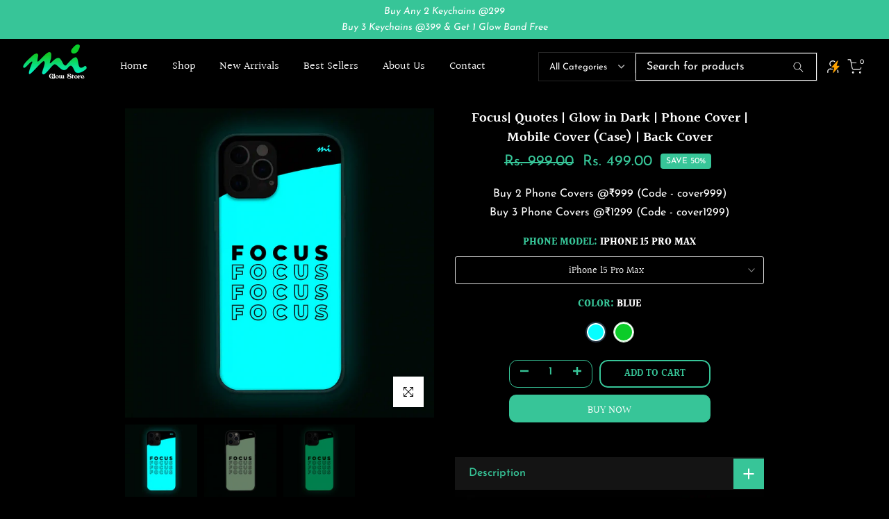

--- FILE ---
content_type: text/html; charset=utf-8
request_url: https://miglowstore.in/products/focus-quotes-phone-cover-mobile-backcover-case-glow-in-dark
body_size: 61726
content:
<!doctype html><html class="t4sp-theme t4s-wrapper__contentFull rtl_false swatch_color_style_2 pr_border_style_1 pr_img_effect_2 enable_eff_img1_true badge_shape_1 css_for_wis_app_false shadow_round_img_false t4s-header__inline is-remove-unavai-1 t4_compare_false t4s-cart-count-0 t4s-pr-ellipsis-true
 no-js" lang="en">
  <head>

    <script>	
  (function (w, d, s, l, i) {
      w['scSdkId'] = i;
      w[l] = w[l] || []
      w.scq = function (eventName, eventType, p) {
      var props = p || {}
        w[l].push({ eventName: eventName, eventType: eventType, meta: props, eventFireTs: Date.now() })
      };
      w.scq("PAGE_VIEW", "AUTO", {
        pageUrl: w.location.href
      });
      var scr = d.createElement(s);
      scr.type = 'text/javascript';
      scr.async = true;
      scr.src = 'https://sc-events-sdk.sharechat.com/web-sdk.js';
      var x = d.getElementsByTagName(s)[0];
      x.parentNode.insertBefore(scr, x);
    })(window, document, "script", "scLayer", "KJx3S-3fHq");
</script>

    <!-- Google Tag Manager -->
<script>(function(w,d,s,l,i){w[l]=w[l]||[];w[l].push({'gtm.start':
new Date().getTime(),event:'gtm.js'});var f=d.getElementsByTagName(s)[0],
j=d.createElement(s),dl=l!='dataLayer'?'&l='+l:'';j.async=true;j.src=
'https://www.googletagmanager.com/gtm.js?id='+i+dl;f.parentNode.insertBefore(j,f);
})(window,document,'script','dataLayer','GTM-TSLP96PK');</script>
<!-- End Google Tag Manager -->
    
<!-- Google tag (gtag.js) -->
<script async src="https://www.googletagmanager.com/gtag/js?id=AW-16469301405"></script>
<script>
  window.dataLayer = window.dataLayer || [];
  function gtag(){dataLayer.push(arguments);}
  gtag('js', new Date());

  gtag('config', 'AW-16469301405');
</script>
    
    <script src="https://pdp.gokwik.co/kwikpass/kwikpass-core-functions.js"></script>
    
     <!-- Gokwik theme code start -->
  <link rel="dns-prefetch" href="https://pdp.gokwik.co/">
  <link rel="dns-prefetch" href="https://api.gokwik.co">
    


  <script>
    window.gaTag = {ga4: ""}
    window.merchantInfo  = {
            mid: "19g6ilgg8hz8y",
            environment: "production",
            type: "merchantInfo",
      		storeId: "57978454153",
      		fbpixel: "298458044524784",
          }
    var productFormSelector = '';
    var cart = {"note":null,"attributes":{},"original_total_price":0,"total_price":0,"total_discount":0,"total_weight":0.0,"item_count":0,"items":[],"requires_shipping":false,"currency":"INR","items_subtotal_price":0,"cart_level_discount_applications":[],"checkout_charge_amount":0}
    var templateName = 'product'
  </script>

  <script src="https://pdp.gokwik.co/merchant-integration/build/merchant.integration.js?v4" defer></script>

<script>
    if ('$' && '$' !== 'undefined') {
        const script = document.createElement('script');
        script.src = "https://www.googletagmanager.com/gtag/js?id="+ window.gaTag.ga4;
        script.defer = true;
        document.head.appendChild(script);
        window.dataLayer = window.dataLayer || [];
        function gtag(){dataLayer.push(arguments);}
        gtag('js', new Date());
        gtag('config', window.gaTag.ga4 ,{ 'groups': 'GA4' });
    }
  </script>



  <script>
    window.addEventListener('gokwikLoaded', e => {
    var buyNowButton = document.getElementById('gokwik-buy-now');
if (buyNowButton) {
    buyNowButton.disabled = false;
    buyNowButton.classList.remove('disabled');
}
      var gokwikCheckoutButtons = document.querySelectorAll('.gokwik-checkout button');
gokwikCheckoutButtons.forEach(function(button) {
    button.disabled = false;
    button.classList.remove('disabled');
});
    //Do Not Touch This Line
    let clicked = false;
    let gokwikAdsID = "";
    const gokwikCheckoutEnable = (arrayOfElement) => {
      if (arrayOfElement.length === 0) return null;
      if (arrayOfElement.length > 1) {
        arrayOfElement.forEach(data => {
          if (data) {
            let targetElement = document.querySelectorAll(data);
            if (targetElement.length >= 1) {
              targetElement.forEach(element => {
                
                element.addEventListener("click", () => {
                  if (!clicked && gokwikAdsID) {
                    clicked = true;
                    gtag('event', 'conversion', {
                      'send_to': gokwikAdsID.toString().trim(),
                      'value': 0.0,
                      'currency': '',
                      'transaction_id': ''
                    });
                  }
                });
              });
            }
          }
        });
      }
    };
    gokwikCheckoutEnable(["#gokwik-buy-now",".gokwik-checkout button"])
    gokwikSdk.on('modal_closed', ()=>{
        clicked = false;
    })

    const targetElement = document.querySelector("body");
      function debounce(func, delay) {
        let timeoutId;
        return function () {
          const context = this;
          const args = arguments;
          clearTimeout(timeoutId);
          timeoutId = setTimeout(function () {
            func.apply(context, args);
          }, delay);
        };
      }

      const observer = new MutationObserver(() => {
       const addToCartButton = document.querySelector("button[name='add']");
const gokwikBuyNowButton = document.getElementById('gokwik-buy-now');

if (addToCartButton && addToCartButton.disabled) {
    gokwikBuyNowButton?.setAttribute('disabled', 'disabled');
} else {
    gokwikBuyNowButton?.removeAttribute('disabled');
}
        debouncedMyTimer();
      });

      const debouncedMyTimer = debounce(() => {
        observer.disconnect();
        //Do Not Touch this function
    
        gokwikCheckoutEnable(["#gokwik-buy-now",".gokwik-checkout button"])
        var gokwikCheckoutButtons = document.querySelectorAll('.gokwik-checkout button');
gokwikCheckoutButtons.forEach(function(button) {
    button.disabled = false;
    button.classList.remove('disabled');
});
        observer.observe(targetElement, { childList: true, subtree: true });
      }, 700);

      const config = { childList: true, subtree: true };
      observer.observe(targetElement, config);
    });
  </script>

  
  <script>
  let  targetNode = document.querySelector('html')
  let gkButtonCode = '<div class="gokwik-checkout" ><button type="button" class="btn-theme" style="width: 100%;height: 45px;" onclick="onCheckoutClick(this)"><span class="btn-text"><span>Proceed to Checkout</span><span></span></span><span class="pay-opt-icon"><img src="https://cdn.gokwik.co/v4/images/upi-icons.svg"><img src="https://cdn.gokwik.co/v4/images/right-arrow.svg"></span><div style="display:none"><div class="cir-loader">Loading..</div></div></button></div>'
  let buttonAdded = false
  let parsedBtnCode = new DOMParser().parseFromString(gkButtonCode, 'text/html').querySelectorAll('.gokwik-checkout')[0];

  const sideCartCallback = function(mutationList){
      mutationList.forEach((mutation) => {
         
          
     //      let sideCartButton = document.querySelector('button#corner-cowi-cart-summary-card-cta-button');
     // sideCartButton  &&   sideCartButton.replaceWith(parsedBtnCode); 
         let newsidecart = document.querySelector('.reelUp_cart_checkout_btn_container');
     newsidecart  &&   newsidecart.replaceWith(parsedBtnCode); 
        
        
      })
    }
     const config = { attributes: true, childList: true, subtree: true };

  
      const customBtn = new MutationObserver(sideCartCallback)
      customBtn.observe(targetNode, config)
</script>






  
<style>

.gokwik-checkout {
  width: 100%;
  display: flex;
  justify-content: center;
  flex-direction: column;
  align-items: end;
  margin-bottom: 10px;
}
.gokwik-checkout button {
  max-width:100%;
  width: 100%;
  border: none;
  display: flex;
  justify-content: center;
  align-items: center;
  background: #37c598;
  position: relative;
  margin: 0;
  padding: 5px 10px;
  height:48.5px;
}

#corner-cowi-cart-summary-card-cta-button{
  display:none!important;
}
  
#gokwik-buy-now.disabled, .gokwik-disabled{
  opacity:0.5;
  cursor: not-allowed;
  }
  .gokwik-checkout button:focus {
  outline: none;
}
.gokwik-checkout button > span {
  display: flex;
}
.gokwik-checkout button > span.btn-text {
  display: flex;
  flex-direction: column;
  color: #ffffff;
  align-items: flex-start;
}
.gokwik-checkout button > span.btn-text > span:last-child {
	padding-top: 2px;
    font-size: 10px;
    line-height: 10px;
    text-transform: initial;
}
.gokwik-checkout button > span.btn-text > span:first-child {
   font-size: 13px;
   text-transform:uppercase;
}
.gokwik-checkout button > span.pay-opt-icon img:first-child {
  margin-right: 10px;
  margin-left: 10px;
}
/*   Additional */


 

  

 #gokwik-buy-now {
   background: #37c598;
   max-width: 600px;
   width: 100%;
   color: #ffffff;
   cursor: pointer;
   line-height: 1;
   border: none;
   padding: 15px 10px;
   font-size: 15px;
    margin-bottom: 10px;
    text-transform: uppercase;
   position:relative;
   margin-top:10px;
   height:40px;
border-radius:10px;
 }

  

/* Loader CSS */
  #btn-loader{
    display: none;
    position: absolute;
    top: 0;
    bottom: 0;
    left: 0;
    right: 0;
    justify-content: center;
    align-items: center;
    background:#37c598;
    border-radius:2.5rem;
    
  } 

.cir-loader,
.cir-loader:after {
  border-radius: 50%;
  width: 35px;
  height: 35px;
}
.cir-loader {
  margin: 6px auto;
  font-size: 10px;
  position: relative;
  text-indent: -9999em;
  border-top: 0.5em solid rgba(255, 255, 255, 0.2);
  border-right: 0.5em solid rgba(255, 255, 255, 0.2);
  border-bottom: 0.5em solid rgba(255, 255, 255, 0.2);
  border-left: 0.5em solid #ffffff;
  -webkit-transform: translateZ(0);
  -ms-transform: translateZ(0);
  transform: translateZ(0);
  -webkit-animation: load8 1.1s infinite linear;
  animation: load8 1.1s infinite linear;
}
@-webkit-keyframes load8 {
  0% {
    -webkit-transform: rotate(0deg);
    transform: rotate(0deg);
  }
  100% {
    -webkit-transform: rotate(360deg);
    transform: rotate(360deg);
  }
}
@keyframes load8 {
  0% {
    -webkit-transform: rotate(0deg);
    transform: rotate(0deg);
  }
  100% {
    -webkit-transform: rotate(360deg);
    transform: rotate(360deg);
  }
}
</style> 
 <!-- Gokwik theme code End -->

    <meta charset="utf-8">
    <meta http-equiv="X-UA-Compatible" content="IE=edge">
    <meta name="viewport" content="width=device-width, initial-scale=1, height=device-height, minimum-scale=1.0, maximum-scale=1.0">
    <meta name="theme-color" content="#000000">
    <link rel="canonical" href="https://miglowstore.in/products/focus-quotes-phone-cover-mobile-backcover-case-glow-in-dark">
    <link rel="preconnect" href="https://cdn.shopify.com" crossorigin><link rel="shortcut icon" type="image/png" href="//miglowstore.in/cdn/shop/files/Logo_for_Favicon_1.png?v=1711023665&width=32"><link rel="preconnect" href="https://fonts.shopifycdn.com" crossorigin><title>Focus| Quotes | Glow in Dark | Phone Cover | Mobile Cover (Case) | Bac &ndash; Mi Glow Store</title>
    <meta name="description" content="Bringing you a Glow in Dark Mobile Cover (Case) for your mobile phones. Apply this and you will never lose your phone even for a second. It&#39;s like giving your mobile devices a superpower."><meta name="keywords" content="Focus| Quotes | Glow in Dark | Phone Cover | Mobile Cover (Case) | Back Cover, Mi Glow Store, miglowstore.in"/><meta name="author" content="Digitalcreation">

<meta property="og:site_name" content="Mi Glow Store">
<meta property="og:url" content="https://miglowstore.in/products/focus-quotes-phone-cover-mobile-backcover-case-glow-in-dark">
<meta property="og:title" content="Focus| Quotes | Glow in Dark | Phone Cover | Mobile Cover (Case) | Bac">
<meta property="og:type" content="product">
<meta property="og:description" content="Bringing you a Glow in Dark Mobile Cover (Case) for your mobile phones. Apply this and you will never lose your phone even for a second. It&#39;s like giving your mobile devices a superpower."><meta property="og:image" content="http://miglowstore.in/cdn/shop/products/focus_B.webp?v=1710921546">
  <meta property="og:image:secure_url" content="https://miglowstore.in/cdn/shop/products/focus_B.webp?v=1710921546">
  <meta property="og:image:width" content="2339">
  <meta property="og:image:height" content="2339"><meta property="og:price:amount" content="499.00">
  <meta property="og:price:currency" content="INR"><meta name="twitter:card" content="summary_large_image">
<meta name="twitter:title" content="Focus| Quotes | Glow in Dark | Phone Cover | Mobile Cover (Case) | Bac">
<meta name="twitter:description" content="Bringing you a Glow in Dark Mobile Cover (Case) for your mobile phones. Apply this and you will never lose your phone even for a second. It&#39;s like giving your mobile devices a superpower."><script src="//miglowstore.in/cdn/shop/t/18/assets/lazysizes.min.js?v=86244101074946284761719899343" async="async"></script>
    <script src="//miglowstore.in/cdn/shop/t/18/assets/global.min.js?v=57276090914574864761719899343" defer="defer"></script>
    <script>window.performance && window.performance.mark && window.performance.mark('shopify.content_for_header.start');</script><meta name="facebook-domain-verification" content="ydqwts2f5zx2b5xtwko73iby8igfj8">
<meta name="google-site-verification" content="Mej4v2XBlB97kqF6dRkuwDp3AZtDbOhU95HO2etTN3U">
<meta id="shopify-digital-wallet" name="shopify-digital-wallet" content="/57978454153/digital_wallets/dialog">
<link rel="alternate" type="application/json+oembed" href="https://miglowstore.in/products/focus-quotes-phone-cover-mobile-backcover-case-glow-in-dark.oembed">
<script async="async" src="/checkouts/internal/preloads.js?locale=en-IN"></script>
<script id="shopify-features" type="application/json">{"accessToken":"ce8679afb897663904dfd7524fd55a46","betas":["rich-media-storefront-analytics"],"domain":"miglowstore.in","predictiveSearch":true,"shopId":57978454153,"locale":"en"}</script>
<script>var Shopify = Shopify || {};
Shopify.shop = "yash-gurja97.myshopify.com";
Shopify.locale = "en";
Shopify.currency = {"active":"INR","rate":"1.0"};
Shopify.country = "IN";
Shopify.theme = {"name":"Duplicate_Copy of kwikpass\u003c\u003egokwik","id":134814793865,"schema_name":"Kalles","schema_version":"4.2.0","theme_store_id":null,"role":"main"};
Shopify.theme.handle = "null";
Shopify.theme.style = {"id":null,"handle":null};
Shopify.cdnHost = "miglowstore.in/cdn";
Shopify.routes = Shopify.routes || {};
Shopify.routes.root = "/";</script>
<script type="module">!function(o){(o.Shopify=o.Shopify||{}).modules=!0}(window);</script>
<script>!function(o){function n(){var o=[];function n(){o.push(Array.prototype.slice.apply(arguments))}return n.q=o,n}var t=o.Shopify=o.Shopify||{};t.loadFeatures=n(),t.autoloadFeatures=n()}(window);</script>
<script id="shop-js-analytics" type="application/json">{"pageType":"product"}</script>
<script defer="defer" async type="module" src="//miglowstore.in/cdn/shopifycloud/shop-js/modules/v2/client.init-shop-cart-sync_BT-GjEfc.en.esm.js"></script>
<script defer="defer" async type="module" src="//miglowstore.in/cdn/shopifycloud/shop-js/modules/v2/chunk.common_D58fp_Oc.esm.js"></script>
<script defer="defer" async type="module" src="//miglowstore.in/cdn/shopifycloud/shop-js/modules/v2/chunk.modal_xMitdFEc.esm.js"></script>
<script type="module">
  await import("//miglowstore.in/cdn/shopifycloud/shop-js/modules/v2/client.init-shop-cart-sync_BT-GjEfc.en.esm.js");
await import("//miglowstore.in/cdn/shopifycloud/shop-js/modules/v2/chunk.common_D58fp_Oc.esm.js");
await import("//miglowstore.in/cdn/shopifycloud/shop-js/modules/v2/chunk.modal_xMitdFEc.esm.js");

  window.Shopify.SignInWithShop?.initShopCartSync?.({"fedCMEnabled":true,"windoidEnabled":true});

</script>
<script>(function() {
  var isLoaded = false;
  function asyncLoad() {
    if (isLoaded) return;
    isLoaded = true;
    var urls = ["https:\/\/intg.snapchat.com\/shopify\/shopify-scevent-init.js?id=1ef7bb08-9302-4fab-beca-cf4bb82f9d35\u0026shop=yash-gurja97.myshopify.com"];
    for (var i = 0; i < urls.length; i++) {
      var s = document.createElement('script');
      s.type = 'text/javascript';
      s.async = true;
      s.src = urls[i];
      var x = document.getElementsByTagName('script')[0];
      x.parentNode.insertBefore(s, x);
    }
  };
  if(window.attachEvent) {
    window.attachEvent('onload', asyncLoad);
  } else {
    window.addEventListener('load', asyncLoad, false);
  }
})();</script>
<script id="__st">var __st={"a":57978454153,"offset":-18000,"reqid":"25ba95be-d944-483e-87ec-c466b49ba41e-1769206532","pageurl":"miglowstore.in\/products\/focus-quotes-phone-cover-mobile-backcover-case-glow-in-dark","u":"4d085bfed8c9","p":"product","rtyp":"product","rid":7465867346057};</script>
<script>window.ShopifyPaypalV4VisibilityTracking = true;</script>
<script id="captcha-bootstrap">!function(){'use strict';const t='contact',e='account',n='new_comment',o=[[t,t],['blogs',n],['comments',n],[t,'customer']],c=[[e,'customer_login'],[e,'guest_login'],[e,'recover_customer_password'],[e,'create_customer']],r=t=>t.map((([t,e])=>`form[action*='/${t}']:not([data-nocaptcha='true']) input[name='form_type'][value='${e}']`)).join(','),a=t=>()=>t?[...document.querySelectorAll(t)].map((t=>t.form)):[];function s(){const t=[...o],e=r(t);return a(e)}const i='password',u='form_key',d=['recaptcha-v3-token','g-recaptcha-response','h-captcha-response',i],f=()=>{try{return window.sessionStorage}catch{return}},m='__shopify_v',_=t=>t.elements[u];function p(t,e,n=!1){try{const o=window.sessionStorage,c=JSON.parse(o.getItem(e)),{data:r}=function(t){const{data:e,action:n}=t;return t[m]||n?{data:e,action:n}:{data:t,action:n}}(c);for(const[e,n]of Object.entries(r))t.elements[e]&&(t.elements[e].value=n);n&&o.removeItem(e)}catch(o){console.error('form repopulation failed',{error:o})}}const l='form_type',E='cptcha';function T(t){t.dataset[E]=!0}const w=window,h=w.document,L='Shopify',v='ce_forms',y='captcha';let A=!1;((t,e)=>{const n=(g='f06e6c50-85a8-45c8-87d0-21a2b65856fe',I='https://cdn.shopify.com/shopifycloud/storefront-forms-hcaptcha/ce_storefront_forms_captcha_hcaptcha.v1.5.2.iife.js',D={infoText:'Protected by hCaptcha',privacyText:'Privacy',termsText:'Terms'},(t,e,n)=>{const o=w[L][v],c=o.bindForm;if(c)return c(t,g,e,D).then(n);var r;o.q.push([[t,g,e,D],n]),r=I,A||(h.body.append(Object.assign(h.createElement('script'),{id:'captcha-provider',async:!0,src:r})),A=!0)});var g,I,D;w[L]=w[L]||{},w[L][v]=w[L][v]||{},w[L][v].q=[],w[L][y]=w[L][y]||{},w[L][y].protect=function(t,e){n(t,void 0,e),T(t)},Object.freeze(w[L][y]),function(t,e,n,w,h,L){const[v,y,A,g]=function(t,e,n){const i=e?o:[],u=t?c:[],d=[...i,...u],f=r(d),m=r(i),_=r(d.filter((([t,e])=>n.includes(e))));return[a(f),a(m),a(_),s()]}(w,h,L),I=t=>{const e=t.target;return e instanceof HTMLFormElement?e:e&&e.form},D=t=>v().includes(t);t.addEventListener('submit',(t=>{const e=I(t);if(!e)return;const n=D(e)&&!e.dataset.hcaptchaBound&&!e.dataset.recaptchaBound,o=_(e),c=g().includes(e)&&(!o||!o.value);(n||c)&&t.preventDefault(),c&&!n&&(function(t){try{if(!f())return;!function(t){const e=f();if(!e)return;const n=_(t);if(!n)return;const o=n.value;o&&e.removeItem(o)}(t);const e=Array.from(Array(32),(()=>Math.random().toString(36)[2])).join('');!function(t,e){_(t)||t.append(Object.assign(document.createElement('input'),{type:'hidden',name:u})),t.elements[u].value=e}(t,e),function(t,e){const n=f();if(!n)return;const o=[...t.querySelectorAll(`input[type='${i}']`)].map((({name:t})=>t)),c=[...d,...o],r={};for(const[a,s]of new FormData(t).entries())c.includes(a)||(r[a]=s);n.setItem(e,JSON.stringify({[m]:1,action:t.action,data:r}))}(t,e)}catch(e){console.error('failed to persist form',e)}}(e),e.submit())}));const S=(t,e)=>{t&&!t.dataset[E]&&(n(t,e.some((e=>e===t))),T(t))};for(const o of['focusin','change'])t.addEventListener(o,(t=>{const e=I(t);D(e)&&S(e,y())}));const B=e.get('form_key'),M=e.get(l),P=B&&M;t.addEventListener('DOMContentLoaded',(()=>{const t=y();if(P)for(const e of t)e.elements[l].value===M&&p(e,B);[...new Set([...A(),...v().filter((t=>'true'===t.dataset.shopifyCaptcha))])].forEach((e=>S(e,t)))}))}(h,new URLSearchParams(w.location.search),n,t,e,['guest_login'])})(!1,!0)}();</script>
<script integrity="sha256-4kQ18oKyAcykRKYeNunJcIwy7WH5gtpwJnB7kiuLZ1E=" data-source-attribution="shopify.loadfeatures" defer="defer" src="//miglowstore.in/cdn/shopifycloud/storefront/assets/storefront/load_feature-a0a9edcb.js" crossorigin="anonymous"></script>
<script data-source-attribution="shopify.dynamic_checkout.dynamic.init">var Shopify=Shopify||{};Shopify.PaymentButton=Shopify.PaymentButton||{isStorefrontPortableWallets:!0,init:function(){window.Shopify.PaymentButton.init=function(){};var t=document.createElement("script");t.src="https://miglowstore.in/cdn/shopifycloud/portable-wallets/latest/portable-wallets.en.js",t.type="module",document.head.appendChild(t)}};
</script>
<script data-source-attribution="shopify.dynamic_checkout.buyer_consent">
  function portableWalletsHideBuyerConsent(e){var t=document.getElementById("shopify-buyer-consent"),n=document.getElementById("shopify-subscription-policy-button");t&&n&&(t.classList.add("hidden"),t.setAttribute("aria-hidden","true"),n.removeEventListener("click",e))}function portableWalletsShowBuyerConsent(e){var t=document.getElementById("shopify-buyer-consent"),n=document.getElementById("shopify-subscription-policy-button");t&&n&&(t.classList.remove("hidden"),t.removeAttribute("aria-hidden"),n.addEventListener("click",e))}window.Shopify?.PaymentButton&&(window.Shopify.PaymentButton.hideBuyerConsent=portableWalletsHideBuyerConsent,window.Shopify.PaymentButton.showBuyerConsent=portableWalletsShowBuyerConsent);
</script>
<script>
  function portableWalletsCleanup(e){e&&e.src&&console.error("Failed to load portable wallets script "+e.src);var t=document.querySelectorAll("shopify-accelerated-checkout .shopify-payment-button__skeleton, shopify-accelerated-checkout-cart .wallet-cart-button__skeleton"),e=document.getElementById("shopify-buyer-consent");for(let e=0;e<t.length;e++)t[e].remove();e&&e.remove()}function portableWalletsNotLoadedAsModule(e){e instanceof ErrorEvent&&"string"==typeof e.message&&e.message.includes("import.meta")&&"string"==typeof e.filename&&e.filename.includes("portable-wallets")&&(window.removeEventListener("error",portableWalletsNotLoadedAsModule),window.Shopify.PaymentButton.failedToLoad=e,"loading"===document.readyState?document.addEventListener("DOMContentLoaded",window.Shopify.PaymentButton.init):window.Shopify.PaymentButton.init())}window.addEventListener("error",portableWalletsNotLoadedAsModule);
</script>

<script type="module" src="https://miglowstore.in/cdn/shopifycloud/portable-wallets/latest/portable-wallets.en.js" onError="portableWalletsCleanup(this)" crossorigin="anonymous"></script>
<script nomodule>
  document.addEventListener("DOMContentLoaded", portableWalletsCleanup);
</script>

<link id="shopify-accelerated-checkout-styles" rel="stylesheet" media="screen" href="https://miglowstore.in/cdn/shopifycloud/portable-wallets/latest/accelerated-checkout-backwards-compat.css" crossorigin="anonymous">
<style id="shopify-accelerated-checkout-cart">
        #shopify-buyer-consent {
  margin-top: 1em;
  display: inline-block;
  width: 100%;
}

#shopify-buyer-consent.hidden {
  display: none;
}

#shopify-subscription-policy-button {
  background: none;
  border: none;
  padding: 0;
  text-decoration: underline;
  font-size: inherit;
  cursor: pointer;
}

#shopify-subscription-policy-button::before {
  box-shadow: none;
}

      </style>

<script>window.performance && window.performance.mark && window.performance.mark('shopify.content_for_header.end');</script>
<link rel="preload" as="font" href="//miglowstore.in/cdn/fonts/halant/halant_n5.2f0aeb14183101d3c4b3789f94097cc6d2b1edda.woff2" type="font/woff2" crossorigin><link rel="preload" as="font" href="//miglowstore.in/cdn/fonts/halant/halant_n5.2f0aeb14183101d3c4b3789f94097cc6d2b1edda.woff2" type="font/woff2" crossorigin><link rel="preload" as="font" href="//miglowstore.in/cdn/fonts/halant/halant_n5.2f0aeb14183101d3c4b3789f94097cc6d2b1edda.woff2" type="font/woff2" crossorigin><link href="//miglowstore.in/cdn/shop/t/18/assets/base.css?v=133419171500109306131719899343" rel="stylesheet" type="text/css" media="all" /><style data-shopify>@font-face {
  font-family: Halant;
  font-weight: 300;
  font-style: normal;
  font-display: swap;
  src: url("//miglowstore.in/cdn/fonts/halant/halant_n3.19b8dda358cfd2ac1c0276f3af4bed7d3dcbc9a3.woff2") format("woff2"),
       url("//miglowstore.in/cdn/fonts/halant/halant_n3.2f3e95c249f5359d85996ec20bc4cce914a842db.woff") format("woff");
}
@font-face {
  font-family: Halant;
  font-weight: 400;
  font-style: normal;
  font-display: swap;
  src: url("//miglowstore.in/cdn/fonts/halant/halant_n4.7a3ca1dd5e401bca6e0e60419988fc6cfb4396fb.woff2") format("woff2"),
       url("//miglowstore.in/cdn/fonts/halant/halant_n4.38c179b4994871894f8956587b45f527a9326a7a.woff") format("woff");
}
@font-face {
  font-family: Halant;
  font-weight: 500;
  font-style: normal;
  font-display: swap;
  src: url("//miglowstore.in/cdn/fonts/halant/halant_n5.2f0aeb14183101d3c4b3789f94097cc6d2b1edda.woff2") format("woff2"),
       url("//miglowstore.in/cdn/fonts/halant/halant_n5.6750530fae341cf4f5cac057f1da93aeef9bfc8c.woff") format("woff");
}
@font-face {
  font-family: Halant;
  font-weight: 600;
  font-style: normal;
  font-display: swap;
  src: url("//miglowstore.in/cdn/fonts/halant/halant_n6.ebdefaba0504a1f859ddaae985582901c790e659.woff2") format("woff2"),
       url("//miglowstore.in/cdn/fonts/halant/halant_n6.aef6c70c0aa1ea1f20fa9f16587acd424b822af4.woff") format("woff");
}
@font-face {
  font-family: Halant;
  font-weight: 700;
  font-style: normal;
  font-display: swap;
  src: url("//miglowstore.in/cdn/fonts/halant/halant_n7.ca85763a6b1d4db2821ce72b91b0787a4d00725a.woff2") format("woff2"),
       url("//miglowstore.in/cdn/fonts/halant/halant_n7.d860e20d37e9728273b51977fc9a930bf7ab4489.woff") format("woff");
}
@font-face {
  font-family: "Josefin Sans";
  font-weight: 100;
  font-style: normal;
  font-display: swap;
  src: url("//miglowstore.in/cdn/fonts/josefin_sans/josefinsans_n1.7ac6a2233ee9eda8d5e906a90d109d1138a3c5c7.woff2") format("woff2"),
       url("//miglowstore.in/cdn/fonts/josefin_sans/josefinsans_n1.c4e046668207726c84b74f1a602800f2f718fff0.woff") format("woff");
}
@font-face {
  font-family: "Josefin Sans";
  font-weight: 100;
  font-style: italic;
  font-display: swap;
  src: url("//miglowstore.in/cdn/fonts/josefin_sans/josefinsans_i1.a8c96c08dddd60daa540fcf458610820c3ced64c.woff2") format("woff2"),
       url("//miglowstore.in/cdn/fonts/josefin_sans/josefinsans_i1.0c90a0324fb620a4e944dbba474e4ad622129d8d.woff") format("woff");
}
@font-face {
  font-family: "Josefin Sans";
  font-weight: 200;
  font-style: normal;
  font-display: swap;
  src: url("//miglowstore.in/cdn/fonts/josefin_sans/josefinsans_n2.81ab3ba25cd7b97672ed07f9d0b9643fbcfc0700.woff2") format("woff2"),
       url("//miglowstore.in/cdn/fonts/josefin_sans/josefinsans_n2.ddb344b9b87ea31eebfb8b9f1462efcb5385be19.woff") format("woff");
}
@font-face {
  font-family: "Josefin Sans";
  font-weight: 200;
  font-style: italic;
  font-display: swap;
  src: url("//miglowstore.in/cdn/fonts/josefin_sans/josefinsans_i2.25876b74c4d450602060df8d9d1d55af450bc400.woff2") format("woff2"),
       url("//miglowstore.in/cdn/fonts/josefin_sans/josefinsans_i2.c6e0b53378f4431aba6bf581370d9c1495794e78.woff") format("woff");
}
@font-face {
  font-family: "Josefin Sans";
  font-weight: 300;
  font-style: normal;
  font-display: swap;
  src: url("//miglowstore.in/cdn/fonts/josefin_sans/josefinsans_n3.374d5f789b55dc43ab676daa4d4b2e3218eb6d25.woff2") format("woff2"),
       url("//miglowstore.in/cdn/fonts/josefin_sans/josefinsans_n3.96e999b56a2455ae25366c2fa92b6bd8280af01a.woff") format("woff");
}
@font-face {
  font-family: "Josefin Sans";
  font-weight: 300;
  font-style: italic;
  font-display: swap;
  src: url("//miglowstore.in/cdn/fonts/josefin_sans/josefinsans_i3.fa135db3a1aedba72fa0faddcfc63015a658db80.woff2") format("woff2"),
       url("//miglowstore.in/cdn/fonts/josefin_sans/josefinsans_i3.7b6eb36e9626277bd8a95b07388a9e1123f85281.woff") format("woff");
}
@font-face {
  font-family: "Josefin Sans";
  font-weight: 400;
  font-style: normal;
  font-display: swap;
  src: url("//miglowstore.in/cdn/fonts/josefin_sans/josefinsans_n4.70f7efd699799949e6d9f99bc20843a2c86a2e0f.woff2") format("woff2"),
       url("//miglowstore.in/cdn/fonts/josefin_sans/josefinsans_n4.35d308a1bdf56e5556bc2ac79702c721e4e2e983.woff") format("woff");
}
@font-face {
  font-family: "Josefin Sans";
  font-weight: 400;
  font-style: italic;
  font-display: swap;
  src: url("//miglowstore.in/cdn/fonts/josefin_sans/josefinsans_i4.a2ba85bff59cf18a6ad90c24fe1808ddb8ce1343.woff2") format("woff2"),
       url("//miglowstore.in/cdn/fonts/josefin_sans/josefinsans_i4.2dba61e1d135ab449e8e134ba633cf0d31863cc4.woff") format("woff");
}
@font-face {
  font-family: "Josefin Sans";
  font-weight: 500;
  font-style: normal;
  font-display: swap;
  src: url("//miglowstore.in/cdn/fonts/josefin_sans/josefinsans_n5.72427d78743bbf3591b498f66ad0f8361904dc4d.woff2") format("woff2"),
       url("//miglowstore.in/cdn/fonts/josefin_sans/josefinsans_n5.15e133f4dfd3ea9ee7de5283759b87e9708721ae.woff") format("woff");
}
@font-face {
  font-family: "Josefin Sans";
  font-weight: 500;
  font-style: italic;
  font-display: swap;
  src: url("//miglowstore.in/cdn/fonts/josefin_sans/josefinsans_i5.24cfcbf486b16cad465e46cf4f709f8dee1c9da0.woff2") format("woff2"),
       url("//miglowstore.in/cdn/fonts/josefin_sans/josefinsans_i5.9788b7a07516efceab3b983b467dd972211b8317.woff") format("woff");
}
@font-face {
  font-family: "Josefin Sans";
  font-weight: 600;
  font-style: normal;
  font-display: swap;
  src: url("//miglowstore.in/cdn/fonts/josefin_sans/josefinsans_n6.afe095792949c54ae236c64ec95a9caea4be35d6.woff2") format("woff2"),
       url("//miglowstore.in/cdn/fonts/josefin_sans/josefinsans_n6.0ea222c12f299e43fa61b9245ec23b623ebeb1e9.woff") format("woff");
}
@font-face {
  font-family: "Josefin Sans";
  font-weight: 600;
  font-style: italic;
  font-display: swap;
  src: url("//miglowstore.in/cdn/fonts/josefin_sans/josefinsans_i6.7a9f0e99230d38dd3e0abe7ca5ca23f913d05281.woff2") format("woff2"),
       url("//miglowstore.in/cdn/fonts/josefin_sans/josefinsans_i6.67c153e9e49a5dd7b6b7058351ca5c215b18a446.woff") format("woff");
}
@font-face {
  font-family: "Josefin Sans";
  font-weight: 700;
  font-style: normal;
  font-display: swap;
  src: url("//miglowstore.in/cdn/fonts/josefin_sans/josefinsans_n7.4edc746dce14b53e39df223fba72d5f37c3d525d.woff2") format("woff2"),
       url("//miglowstore.in/cdn/fonts/josefin_sans/josefinsans_n7.051568b12ab464ee8f0241094cdd7a1c80fbd08d.woff") format("woff");
}
@font-face {
  font-family: "Josefin Sans";
  font-weight: 700;
  font-style: italic;
  font-display: swap;
  src: url("//miglowstore.in/cdn/fonts/josefin_sans/josefinsans_i7.733dd5c50cdd7b706d9ec731b4016d1edd55db5e.woff2") format("woff2"),
       url("//miglowstore.in/cdn/fonts/josefin_sans/josefinsans_i7.094ef86ca8f6eafea52b87b4f09feefb278e539d.woff") format("woff");
}
@font-face {
  font-family: "Josefin Sans";
  font-weight: 400;
  font-style: normal;
  font-display: swap;
  src: url("//miglowstore.in/cdn/fonts/josefin_sans/josefinsans_n4.70f7efd699799949e6d9f99bc20843a2c86a2e0f.woff2") format("woff2"),
       url("//miglowstore.in/cdn/fonts/josefin_sans/josefinsans_n4.35d308a1bdf56e5556bc2ac79702c721e4e2e983.woff") format("woff");
}
:root {
        
         /* CSS Variables */
        --wrapper-mw      : 1600px;
        --font-family-1   : Halant, serif;;
        --font-family-2   : "Josefin Sans", sans-serif;;
        --font-family-3   : "Josefin Sans", sans-serif;;
        --font-body-family   : "Josefin Sans", sans-serif;;
        --font-heading-family: Halant, serif;;
       
        
        --t4s-success-color       : #428445;
        --t4s-success-color-rgb   : 66, 132, 69;
        --t4s-warning-color       : #e0b252;
        --t4s-warning-color-rgb   : 224, 178, 82;
        --t4s-error-color         : #EB001B;
        --t4s-error-color-rgb     : 235, 0, 27;
        --t4s-light-color         : #ffffff;
        --t4s-dark-color          : #222222;
        --t4s-highlight-color     : #ec0101;
        --t4s-tooltip-background  : #293341;
        --t4s-tooltip-color       : #fff;
        --primary-sw-color        : #293341;
        --primary-sw-color-rgb    : 41, 51, 65;
        --border-sw-color         : #ddd;
        --secondary-sw-color      : #878787;
        --primary-price-color     : #37c598;
        --secondary-price-color   : #fff;
        
        --t4s-body-background     : #000000;
        --text-color              : #fff;
        --text-color-rgb          : 255, 255, 255;
        --heading-color           : #37c598;
        --accent-color            : #37c598;
        --accent-color-rgb        : 55, 197, 152;
        --accent-color-darken     : #26896a;
        --accent-color-hover      : var(--accent-color-darken);
        --secondary-color         : #37c598;
        --secondary-color-rgb     : 55, 197, 152;
        --link-color              : #37c598;
        --link-color-hover        : #37c598;
        --border-color            : #37c598;
        --border-color-rgb        : 55, 197, 152;
        --border-primary-color    : #37c598;
        --button-background       : #37c598;
        --button-color            : #37c598;
        --button-background-hover : #37c598;
        --button-color-hover      : #fff;

        --sale-badge-background    : #37c598;
        --sale-badge-color         : #fff;
        --new-badge-background     : #37c598;
        --new-badge-color          : #fff;
        --preorder-badge-background: #37c598;
        --preorder-badge-color     : #fff;
        --soldout-badge-background : #37c598;
        --soldout-badge-color      : #fff;
        --custom-badge-background  : #37c598;
        --custom-badge-color       : #fff;/* Shopify related variables */
        --payment-terms-background-color: ;
        
        --lz-background: #000000;
        --lz-img: url("//miglowstore.in/cdn/shop/t/18/assets/t4s_loader.svg?v=57509310436890402421719899343");}

    html {
      font-size: 62.5%;
      height: 100%;
    }

    body {
      margin: 0;
      overflow-x: hidden;
      font-size:16px;
      letter-spacing: 0px;
      color: var(--text-color);
      font-family: var(--font-body-family);
      line-height: 1.7;
      font-weight: 400;
      -webkit-font-smoothing: auto;
      -moz-osx-font-smoothing: auto;
    }
    /*
    @media screen and (min-width: 750px) {
      body {
        font-size: 1.6rem;
      }
    }
    */

    h1, h2, h3, h4, h5, h6, .t4s_as_title {
      color: var(--heading-color);
      font-family: var(--font-heading-family);
      line-height: 1.4;
      font-weight: 600;
      letter-spacing: 0px;
    }
    h1 { font-size: 37px }
    h2 { font-size: 30px }
    h3 { font-size: 23px }
    h4 { font-size: 18px }
    h5 { font-size: 17px }
    h6 { font-size: 15.5px }
    a,.t4s_as_link {
      /* font-family: var(--font-link-family); */
      color: var(--link-color);
    }
    a:hover,.t4s_as_link:hover {
      color: var(--link-color-hover);
    }
    button,
    input,
    optgroup,
    select,
    textarea {
      border-color: var(--border-color);
    }
    .t4s_as_button,
    button,
    input[type="button"]:not(.t4s-btn),
    input[type="reset"],
    input[type="submit"]:not(.t4s-btn) {
      font-family: var(--font-button-family);
      color: var(--button-color);
      background-color: var(--button-background);
      border-color: var(--button-background);
    }
    .t4s_as_button:hover,
    button:hover,
    input[type="button"]:not(.t4s-btn):hover, 
    input[type="reset"]:hover,
    input[type="submit"]:not(.t4s-btn):hover  {
      color: var(--button-color-hover);
      background-color: var(--button-background-hover);
      border-color: var(--button-background-hover);
    }
    
    .t4s-cp,.t4s-color-accent { color : var(--accent-color) }.t4s-ct,.t4s-color-text { color : var(--text-color) }.t4s-ch,.t4ss-color-heading { color : var(--heading-color) }.t4s-csecondary { color : var(--secondary-color) }
    
    .t4s-fnt-fm-1 {
      font-family: var(--font-family-1) !important;
    }
    .t4s-fnt-fm-2 {
      font-family: var(--font-family-2) !important;
    }
    .t4s-fnt-fm-3 {
      font-family: var(--font-family-3) !important;
    }
    .t4s-cr {
        color: var(--t4s-highlight-color);
    }
    .t4s-price__sale { color: var(--primary-price-color); }.t4s-fix-overflow.t4s-row { max-width: 100vw;margin-left: auto;margin-right: auto;}.lazyloadt4s-opt {opacity: 1 !important;transition: opacity 0s, transform 1s !important;}.t4s-d-block {display: block;}.t4s-d-none {display: none;}@media (min-width: 768px) {.t4s-d-md-block {display: block;}.t4s-d-md-none {display: none; }}@media (min-width: 1025px) {.t4s-d-lg-block {display: block;}.t4s-d-lg-none {display: none; }}</style><script>
  const isBehaviorSmooth = 'scrollBehavior' in document.documentElement.style && getComputedStyle(document.documentElement).scrollBehavior === 'smooth';
  const t4sXMLHttpRequest = window.XMLHttpRequest, documentElementT4s = document.documentElement; documentElementT4s.className = documentElementT4s.className.replace('no-js', 'js');function loadImageT4s(_this) { _this.classList.add('lazyloadt4sed')};(function() { const matchMediaHoverT4s = (window.matchMedia('(-moz-touch-enabled: 1), (hover: none)')).matches; documentElementT4s.className += ((window.CSS && window.CSS.supports('(position: sticky) or (position: -webkit-sticky)')) ? ' t4sp-sticky' : ' t4sp-no-sticky'); documentElementT4s.className += matchMediaHoverT4s ? ' t4sp-no-hover' : ' t4sp-hover'; window.onpageshow = function() { if (performance.navigation.type === 2) {document.dispatchEvent(new CustomEvent('cart:refresh'))} }; if (!matchMediaHoverT4s && window.width > 1024) { document.addEventListener('mousemove', function(evt) { documentElementT4s.classList.replace('t4sp-no-hover','t4sp-hover'); document.dispatchEvent(new CustomEvent('theme:hover')); }, {once : true} ); } }());</script>

    <script type="text/javascript">
    (function(c,l,a,r,i,t,y){
        c[a]=c[a]||function(){(c[a].q=c[a].q||[]).push(arguments)};
        t=l.createElement(r);t.async=1;t.src="https://www.clarity.ms/tag/"+i;
        y=l.getElementsByTagName(r)[0];y.parentNode.insertBefore(t,y);
    })(window, document, "clarity", "script", "ks85miuznu");
</script>
    
  <!-- BEGIN app block: shopify://apps/judge-me-reviews/blocks/judgeme_core/61ccd3b1-a9f2-4160-9fe9-4fec8413e5d8 --><!-- Start of Judge.me Core -->






<link rel="dns-prefetch" href="https://cdnwidget.judge.me">
<link rel="dns-prefetch" href="https://cdn.judge.me">
<link rel="dns-prefetch" href="https://cdn1.judge.me">
<link rel="dns-prefetch" href="https://api.judge.me">

<script data-cfasync='false' class='jdgm-settings-script'>window.jdgmSettings={"pagination":5,"disable_web_reviews":false,"badge_no_review_text":"No reviews","badge_n_reviews_text":"{{ n }} review/reviews","hide_badge_preview_if_no_reviews":true,"badge_hide_text":false,"enforce_center_preview_badge":false,"widget_title":"Customer Reviews","widget_open_form_text":"Write a review","widget_close_form_text":"Cancel review","widget_refresh_page_text":"Refresh page","widget_summary_text":"Based on {{ number_of_reviews }} review/reviews","widget_no_review_text":"Be the first to write a review","widget_name_field_text":"Display name","widget_verified_name_field_text":"Verified Name (public)","widget_name_placeholder_text":"Display name","widget_required_field_error_text":"This field is required.","widget_email_field_text":"Email address","widget_verified_email_field_text":"Verified Email (private, can not be edited)","widget_email_placeholder_text":"Your email address","widget_email_field_error_text":"Please enter a valid email address.","widget_rating_field_text":"Rating","widget_review_title_field_text":"Review Title","widget_review_title_placeholder_text":"Give your review a title","widget_review_body_field_text":"Review content","widget_review_body_placeholder_text":"Start writing here...","widget_pictures_field_text":"Picture/Video (optional)","widget_submit_review_text":"Submit Review","widget_submit_verified_review_text":"Submit Verified Review","widget_submit_success_msg_with_auto_publish":"Thank you! Please refresh the page in a few moments to see your review. You can remove or edit your review by logging into \u003ca href='https://judge.me/login' target='_blank' rel='nofollow noopener'\u003eJudge.me\u003c/a\u003e","widget_submit_success_msg_no_auto_publish":"Thank you! Your review will be published as soon as it is approved by the shop admin. You can remove or edit your review by logging into \u003ca href='https://judge.me/login' target='_blank' rel='nofollow noopener'\u003eJudge.me\u003c/a\u003e","widget_show_default_reviews_out_of_total_text":"Showing {{ n_reviews_shown }} out of {{ n_reviews }} reviews.","widget_show_all_link_text":"Show all","widget_show_less_link_text":"Show less","widget_author_said_text":"{{ reviewer_name }} said:","widget_days_text":"{{ n }} days ago","widget_weeks_text":"{{ n }} week/weeks ago","widget_months_text":"{{ n }} month/months ago","widget_years_text":"{{ n }} year/years ago","widget_yesterday_text":"Yesterday","widget_today_text":"Today","widget_replied_text":"\u003e\u003e {{ shop_name }} replied:","widget_read_more_text":"Read more","widget_reviewer_name_as_initial":"","widget_rating_filter_color":"#fbcd0a","widget_rating_filter_see_all_text":"See all reviews","widget_sorting_most_recent_text":"Most Recent","widget_sorting_highest_rating_text":"Highest Rating","widget_sorting_lowest_rating_text":"Lowest Rating","widget_sorting_with_pictures_text":"Only Pictures","widget_sorting_most_helpful_text":"Most Helpful","widget_open_question_form_text":"Ask a question","widget_reviews_subtab_text":"Reviews","widget_questions_subtab_text":"Questions","widget_question_label_text":"Question","widget_answer_label_text":"Answer","widget_question_placeholder_text":"Write your question here","widget_submit_question_text":"Submit Question","widget_question_submit_success_text":"Thank you for your question! We will notify you once it gets answered.","verified_badge_text":"Verified","verified_badge_bg_color":"","verified_badge_text_color":"","verified_badge_placement":"left-of-reviewer-name","widget_review_max_height":"","widget_hide_border":false,"widget_social_share":false,"widget_thumb":false,"widget_review_location_show":false,"widget_location_format":"","all_reviews_include_out_of_store_products":true,"all_reviews_out_of_store_text":"(out of store)","all_reviews_pagination":100,"all_reviews_product_name_prefix_text":"about","enable_review_pictures":true,"enable_question_anwser":false,"widget_theme":"default","review_date_format":"dd/mm/yy","default_sort_method":"most-recent","widget_product_reviews_subtab_text":"Product Reviews","widget_shop_reviews_subtab_text":"Shop Reviews","widget_other_products_reviews_text":"Reviews for other products","widget_store_reviews_subtab_text":"Store reviews","widget_no_store_reviews_text":"This store hasn't received any reviews yet","widget_web_restriction_product_reviews_text":"This product hasn't received any reviews yet","widget_no_items_text":"No items found","widget_show_more_text":"Show more","widget_write_a_store_review_text":"Write a Store Review","widget_other_languages_heading":"Reviews in Other Languages","widget_translate_review_text":"Translate review to {{ language }}","widget_translating_review_text":"Translating...","widget_show_original_translation_text":"Show original ({{ language }})","widget_translate_review_failed_text":"Review couldn't be translated.","widget_translate_review_retry_text":"Retry","widget_translate_review_try_again_later_text":"Try again later","show_product_url_for_grouped_product":false,"widget_sorting_pictures_first_text":"Pictures First","show_pictures_on_all_rev_page_mobile":false,"show_pictures_on_all_rev_page_desktop":false,"floating_tab_hide_mobile_install_preference":false,"floating_tab_button_name":"★ Reviews","floating_tab_title":"Let customers speak for us","floating_tab_button_color":"","floating_tab_button_background_color":"","floating_tab_url":"","floating_tab_url_enabled":false,"floating_tab_tab_style":"text","all_reviews_text_badge_text":"Customers rate us {{ shop.metafields.judgeme.all_reviews_rating | round: 1 }}/5 based on {{ shop.metafields.judgeme.all_reviews_count }} reviews.","all_reviews_text_badge_text_branded_style":"{{ shop.metafields.judgeme.all_reviews_rating | round: 1 }} out of 5 stars based on {{ shop.metafields.judgeme.all_reviews_count }} reviews","is_all_reviews_text_badge_a_link":false,"show_stars_for_all_reviews_text_badge":false,"all_reviews_text_badge_url":"","all_reviews_text_style":"branded","all_reviews_text_color_style":"judgeme_brand_color","all_reviews_text_color":"#108474","all_reviews_text_show_jm_brand":true,"featured_carousel_show_header":true,"featured_carousel_title":"Let customers speak for us","testimonials_carousel_title":"Customers are saying","videos_carousel_title":"Real customer stories","cards_carousel_title":"Customers are saying","featured_carousel_count_text":"from {{ n }} reviews","featured_carousel_add_link_to_all_reviews_page":true,"featured_carousel_url":"","featured_carousel_show_images":true,"featured_carousel_autoslide_interval":3,"featured_carousel_arrows_on_the_sides":false,"featured_carousel_height":250,"featured_carousel_width":80,"featured_carousel_image_size":0,"featured_carousel_image_height":250,"featured_carousel_arrow_color":"#eeeeee","verified_count_badge_style":"branded","verified_count_badge_orientation":"horizontal","verified_count_badge_color_style":"judgeme_brand_color","verified_count_badge_color":"#108474","is_verified_count_badge_a_link":false,"verified_count_badge_url":"","verified_count_badge_show_jm_brand":true,"widget_rating_preset_default":5,"widget_first_sub_tab":"product-reviews","widget_show_histogram":true,"widget_histogram_use_custom_color":false,"widget_pagination_use_custom_color":false,"widget_star_use_custom_color":false,"widget_verified_badge_use_custom_color":false,"widget_write_review_use_custom_color":false,"picture_reminder_submit_button":"Upload Pictures","enable_review_videos":false,"mute_video_by_default":false,"widget_sorting_videos_first_text":"Videos First","widget_review_pending_text":"Pending","featured_carousel_items_for_large_screen":5,"social_share_options_order":"Facebook,Twitter","remove_microdata_snippet":false,"disable_json_ld":false,"enable_json_ld_products":false,"preview_badge_show_question_text":false,"preview_badge_no_question_text":"No questions","preview_badge_n_question_text":"{{ number_of_questions }} question/questions","qa_badge_show_icon":false,"qa_badge_position":"same-row","remove_judgeme_branding":false,"widget_add_search_bar":false,"widget_search_bar_placeholder":"Search","widget_sorting_verified_only_text":"Verified only","featured_carousel_theme":"default","featured_carousel_show_rating":true,"featured_carousel_show_title":true,"featured_carousel_show_body":true,"featured_carousel_show_date":false,"featured_carousel_show_reviewer":true,"featured_carousel_show_product":false,"featured_carousel_header_background_color":"#108474","featured_carousel_header_text_color":"#ffffff","featured_carousel_name_product_separator":"reviewed","featured_carousel_full_star_background":"#108474","featured_carousel_empty_star_background":"#dadada","featured_carousel_vertical_theme_background":"#f9fafb","featured_carousel_verified_badge_enable":true,"featured_carousel_verified_badge_color":"#108474","featured_carousel_border_style":"round","featured_carousel_review_line_length_limit":3,"featured_carousel_more_reviews_button_text":"Read more reviews","featured_carousel_view_product_button_text":"View product","all_reviews_page_load_reviews_on":"scroll","all_reviews_page_load_more_text":"Load More Reviews","disable_fb_tab_reviews":false,"enable_ajax_cdn_cache":false,"widget_advanced_speed_features":5,"widget_public_name_text":"displayed publicly like","default_reviewer_name":"John Smith","default_reviewer_name_has_non_latin":true,"widget_reviewer_anonymous":"Anonymous","medals_widget_title":"Judge.me Review Medals","medals_widget_background_color":"#f9fafb","medals_widget_position":"footer_all_pages","medals_widget_border_color":"#f9fafb","medals_widget_verified_text_position":"left","medals_widget_use_monochromatic_version":false,"medals_widget_elements_color":"#108474","show_reviewer_avatar":true,"widget_invalid_yt_video_url_error_text":"Not a YouTube video URL","widget_max_length_field_error_text":"Please enter no more than {0} characters.","widget_show_country_flag":false,"widget_show_collected_via_shop_app":true,"widget_verified_by_shop_badge_style":"light","widget_verified_by_shop_text":"Verified by Shop","widget_show_photo_gallery":false,"widget_load_with_code_splitting":true,"widget_ugc_install_preference":false,"widget_ugc_title":"Made by us, Shared by you","widget_ugc_subtitle":"Tag us to see your picture featured in our page","widget_ugc_arrows_color":"#ffffff","widget_ugc_primary_button_text":"Buy Now","widget_ugc_primary_button_background_color":"#108474","widget_ugc_primary_button_text_color":"#ffffff","widget_ugc_primary_button_border_width":"0","widget_ugc_primary_button_border_style":"none","widget_ugc_primary_button_border_color":"#108474","widget_ugc_primary_button_border_radius":"25","widget_ugc_secondary_button_text":"Load More","widget_ugc_secondary_button_background_color":"#ffffff","widget_ugc_secondary_button_text_color":"#108474","widget_ugc_secondary_button_border_width":"2","widget_ugc_secondary_button_border_style":"solid","widget_ugc_secondary_button_border_color":"#108474","widget_ugc_secondary_button_border_radius":"25","widget_ugc_reviews_button_text":"View Reviews","widget_ugc_reviews_button_background_color":"#ffffff","widget_ugc_reviews_button_text_color":"#108474","widget_ugc_reviews_button_border_width":"2","widget_ugc_reviews_button_border_style":"solid","widget_ugc_reviews_button_border_color":"#108474","widget_ugc_reviews_button_border_radius":"25","widget_ugc_reviews_button_link_to":"judgeme-reviews-page","widget_ugc_show_post_date":true,"widget_ugc_max_width":"800","widget_rating_metafield_value_type":true,"widget_primary_color":"#37C598","widget_enable_secondary_color":false,"widget_secondary_color":"#edf5f5","widget_summary_average_rating_text":"{{ average_rating }} out of 5","widget_media_grid_title":"Customer photos \u0026 videos","widget_media_grid_see_more_text":"See more","widget_round_style":false,"widget_show_product_medals":true,"widget_verified_by_judgeme_text":"Verified by Judge.me","widget_show_store_medals":true,"widget_verified_by_judgeme_text_in_store_medals":"Verified by Judge.me","widget_media_field_exceed_quantity_message":"Sorry, we can only accept {{ max_media }} for one review.","widget_media_field_exceed_limit_message":"{{ file_name }} is too large, please select a {{ media_type }} less than {{ size_limit }}MB.","widget_review_submitted_text":"Review Submitted!","widget_question_submitted_text":"Question Submitted!","widget_close_form_text_question":"Cancel","widget_write_your_answer_here_text":"Write your answer here","widget_enabled_branded_link":true,"widget_show_collected_by_judgeme":true,"widget_reviewer_name_color":"","widget_write_review_text_color":"","widget_write_review_bg_color":"","widget_collected_by_judgeme_text":"collected by Judge.me","widget_pagination_type":"standard","widget_load_more_text":"Load More","widget_load_more_color":"#108474","widget_full_review_text":"Full Review","widget_read_more_reviews_text":"Read More Reviews","widget_read_questions_text":"Read Questions","widget_questions_and_answers_text":"Questions \u0026 Answers","widget_verified_by_text":"Verified by","widget_verified_text":"Verified","widget_number_of_reviews_text":"{{ number_of_reviews }} reviews","widget_back_button_text":"Back","widget_next_button_text":"Next","widget_custom_forms_filter_button":"Filters","custom_forms_style":"horizontal","widget_show_review_information":false,"how_reviews_are_collected":"How reviews are collected?","widget_show_review_keywords":false,"widget_gdpr_statement":"How we use your data: We'll only contact you about the review you left, and only if necessary. By submitting your review, you agree to Judge.me's \u003ca href='https://judge.me/terms' target='_blank' rel='nofollow noopener'\u003eterms\u003c/a\u003e, \u003ca href='https://judge.me/privacy' target='_blank' rel='nofollow noopener'\u003eprivacy\u003c/a\u003e and \u003ca href='https://judge.me/content-policy' target='_blank' rel='nofollow noopener'\u003econtent\u003c/a\u003e policies.","widget_multilingual_sorting_enabled":false,"widget_translate_review_content_enabled":false,"widget_translate_review_content_method":"manual","popup_widget_review_selection":"automatically_with_pictures","popup_widget_round_border_style":true,"popup_widget_show_title":true,"popup_widget_show_body":true,"popup_widget_show_reviewer":false,"popup_widget_show_product":true,"popup_widget_show_pictures":true,"popup_widget_use_review_picture":true,"popup_widget_show_on_home_page":true,"popup_widget_show_on_product_page":true,"popup_widget_show_on_collection_page":true,"popup_widget_show_on_cart_page":true,"popup_widget_position":"bottom_left","popup_widget_first_review_delay":5,"popup_widget_duration":5,"popup_widget_interval":5,"popup_widget_review_count":5,"popup_widget_hide_on_mobile":true,"review_snippet_widget_round_border_style":true,"review_snippet_widget_card_color":"#FFFFFF","review_snippet_widget_slider_arrows_background_color":"#FFFFFF","review_snippet_widget_slider_arrows_color":"#000000","review_snippet_widget_star_color":"#108474","show_product_variant":false,"all_reviews_product_variant_label_text":"Variant: ","widget_show_verified_branding":true,"widget_ai_summary_title":"Customers say","widget_ai_summary_disclaimer":"AI-powered review summary based on recent customer reviews","widget_show_ai_summary":false,"widget_show_ai_summary_bg":false,"widget_show_review_title_input":true,"redirect_reviewers_invited_via_email":"external_form","request_store_review_after_product_review":false,"request_review_other_products_in_order":false,"review_form_color_scheme":"default","review_form_corner_style":"square","review_form_star_color":{},"review_form_text_color":"#333333","review_form_background_color":"#ffffff","review_form_field_background_color":"#fafafa","review_form_button_color":{},"review_form_button_text_color":"#ffffff","review_form_modal_overlay_color":"#000000","review_content_screen_title_text":"How would you rate this product?","review_content_introduction_text":"We would love it if you would share a bit about your experience.","store_review_form_title_text":"How would you rate this store?","store_review_form_introduction_text":"We would love it if you would share a bit about your experience.","show_review_guidance_text":true,"one_star_review_guidance_text":"Poor","five_star_review_guidance_text":"Great","customer_information_screen_title_text":"About you","customer_information_introduction_text":"Please tell us more about you.","custom_questions_screen_title_text":"Your experience in more detail","custom_questions_introduction_text":"Here are a few questions to help us understand more about your experience.","review_submitted_screen_title_text":"Thanks for your review!","review_submitted_screen_thank_you_text":"We are processing it and it will appear on the store soon.","review_submitted_screen_email_verification_text":"Please confirm your email by clicking the link we just sent you. This helps us keep reviews authentic.","review_submitted_request_store_review_text":"Would you like to share your experience of shopping with us?","review_submitted_review_other_products_text":"Would you like to review these products?","store_review_screen_title_text":"Would you like to share your experience of shopping with us?","store_review_introduction_text":"We value your feedback and use it to improve. Please share any thoughts or suggestions you have.","reviewer_media_screen_title_picture_text":"Share a picture","reviewer_media_introduction_picture_text":"Upload a photo to support your review.","reviewer_media_screen_title_video_text":"Share a video","reviewer_media_introduction_video_text":"Upload a video to support your review.","reviewer_media_screen_title_picture_or_video_text":"Share a picture or video","reviewer_media_introduction_picture_or_video_text":"Upload a photo or video to support your review.","reviewer_media_youtube_url_text":"Paste your Youtube URL here","advanced_settings_next_step_button_text":"Next","advanced_settings_close_review_button_text":"Close","modal_write_review_flow":false,"write_review_flow_required_text":"Required","write_review_flow_privacy_message_text":"We respect your privacy.","write_review_flow_anonymous_text":"Post review as anonymous","write_review_flow_visibility_text":"This won't be visible to other customers.","write_review_flow_multiple_selection_help_text":"Select as many as you like","write_review_flow_single_selection_help_text":"Select one option","write_review_flow_required_field_error_text":"This field is required","write_review_flow_invalid_email_error_text":"Please enter a valid email address","write_review_flow_max_length_error_text":"Max. {{ max_length }} characters.","write_review_flow_media_upload_text":"\u003cb\u003eClick to upload\u003c/b\u003e or drag and drop","write_review_flow_gdpr_statement":"We'll only contact you about your review if necessary. By submitting your review, you agree to our \u003ca href='https://judge.me/terms' target='_blank' rel='nofollow noopener'\u003eterms and conditions\u003c/a\u003e and \u003ca href='https://judge.me/privacy' target='_blank' rel='nofollow noopener'\u003eprivacy policy\u003c/a\u003e.","rating_only_reviews_enabled":false,"show_negative_reviews_help_screen":false,"new_review_flow_help_screen_rating_threshold":3,"negative_review_resolution_screen_title_text":"Tell us more","negative_review_resolution_text":"Your experience matters to us. If there were issues with your purchase, we're here to help. Feel free to reach out to us, we'd love the opportunity to make things right.","negative_review_resolution_button_text":"Contact us","negative_review_resolution_proceed_with_review_text":"Leave a review","negative_review_resolution_subject":"Issue with purchase from {{ shop_name }}.{{ order_name }}","preview_badge_collection_page_install_status":false,"widget_review_custom_css":"","preview_badge_custom_css":"","preview_badge_stars_count":"5-stars","featured_carousel_custom_css":"","floating_tab_custom_css":"","all_reviews_widget_custom_css":"","medals_widget_custom_css":"","verified_badge_custom_css":"","all_reviews_text_custom_css":"","transparency_badges_collected_via_store_invite":false,"transparency_badges_from_another_provider":false,"transparency_badges_collected_from_store_visitor":false,"transparency_badges_collected_by_verified_review_provider":false,"transparency_badges_earned_reward":false,"transparency_badges_collected_via_store_invite_text":"Review collected via store invitation","transparency_badges_from_another_provider_text":"Review collected from another provider","transparency_badges_collected_from_store_visitor_text":"Review collected from a store visitor","transparency_badges_written_in_google_text":"Review written in Google","transparency_badges_written_in_etsy_text":"Review written in Etsy","transparency_badges_written_in_shop_app_text":"Review written in Shop App","transparency_badges_earned_reward_text":"Review earned a reward for future purchase","product_review_widget_per_page":10,"widget_store_review_label_text":"Review about the store","checkout_comment_extension_title_on_product_page":"Customer Comments","checkout_comment_extension_num_latest_comment_show":5,"checkout_comment_extension_format":"name_and_timestamp","checkout_comment_customer_name":"last_initial","checkout_comment_comment_notification":true,"preview_badge_collection_page_install_preference":false,"preview_badge_home_page_install_preference":false,"preview_badge_product_page_install_preference":false,"review_widget_install_preference":"","review_carousel_install_preference":false,"floating_reviews_tab_install_preference":"none","verified_reviews_count_badge_install_preference":false,"all_reviews_text_install_preference":false,"review_widget_best_location":false,"judgeme_medals_install_preference":false,"review_widget_revamp_enabled":false,"review_widget_qna_enabled":false,"review_widget_header_theme":"minimal","review_widget_widget_title_enabled":true,"review_widget_header_text_size":"medium","review_widget_header_text_weight":"regular","review_widget_average_rating_style":"compact","review_widget_bar_chart_enabled":true,"review_widget_bar_chart_type":"numbers","review_widget_bar_chart_style":"standard","review_widget_expanded_media_gallery_enabled":false,"review_widget_reviews_section_theme":"standard","review_widget_image_style":"thumbnails","review_widget_review_image_ratio":"square","review_widget_stars_size":"medium","review_widget_verified_badge":"standard_text","review_widget_review_title_text_size":"medium","review_widget_review_text_size":"medium","review_widget_review_text_length":"medium","review_widget_number_of_columns_desktop":3,"review_widget_carousel_transition_speed":5,"review_widget_custom_questions_answers_display":"always","review_widget_button_text_color":"#FFFFFF","review_widget_text_color":"#000000","review_widget_lighter_text_color":"#7B7B7B","review_widget_corner_styling":"soft","review_widget_review_word_singular":"review","review_widget_review_word_plural":"reviews","review_widget_voting_label":"Helpful?","review_widget_shop_reply_label":"Reply from {{ shop_name }}:","review_widget_filters_title":"Filters","qna_widget_question_word_singular":"Question","qna_widget_question_word_plural":"Questions","qna_widget_answer_reply_label":"Answer from {{ answerer_name }}:","qna_content_screen_title_text":"Ask a question about this product","qna_widget_question_required_field_error_text":"Please enter your question.","qna_widget_flow_gdpr_statement":"We'll only contact you about your question if necessary. By submitting your question, you agree to our \u003ca href='https://judge.me/terms' target='_blank' rel='nofollow noopener'\u003eterms and conditions\u003c/a\u003e and \u003ca href='https://judge.me/privacy' target='_blank' rel='nofollow noopener'\u003eprivacy policy\u003c/a\u003e.","qna_widget_question_submitted_text":"Thanks for your question!","qna_widget_close_form_text_question":"Close","qna_widget_question_submit_success_text":"We’ll notify you by email when your question is answered.","all_reviews_widget_v2025_enabled":false,"all_reviews_widget_v2025_header_theme":"default","all_reviews_widget_v2025_widget_title_enabled":true,"all_reviews_widget_v2025_header_text_size":"medium","all_reviews_widget_v2025_header_text_weight":"regular","all_reviews_widget_v2025_average_rating_style":"compact","all_reviews_widget_v2025_bar_chart_enabled":true,"all_reviews_widget_v2025_bar_chart_type":"numbers","all_reviews_widget_v2025_bar_chart_style":"standard","all_reviews_widget_v2025_expanded_media_gallery_enabled":false,"all_reviews_widget_v2025_show_store_medals":true,"all_reviews_widget_v2025_show_photo_gallery":true,"all_reviews_widget_v2025_show_review_keywords":false,"all_reviews_widget_v2025_show_ai_summary":false,"all_reviews_widget_v2025_show_ai_summary_bg":false,"all_reviews_widget_v2025_add_search_bar":false,"all_reviews_widget_v2025_default_sort_method":"most-recent","all_reviews_widget_v2025_reviews_per_page":10,"all_reviews_widget_v2025_reviews_section_theme":"default","all_reviews_widget_v2025_image_style":"thumbnails","all_reviews_widget_v2025_review_image_ratio":"square","all_reviews_widget_v2025_stars_size":"medium","all_reviews_widget_v2025_verified_badge":"bold_badge","all_reviews_widget_v2025_review_title_text_size":"medium","all_reviews_widget_v2025_review_text_size":"medium","all_reviews_widget_v2025_review_text_length":"medium","all_reviews_widget_v2025_number_of_columns_desktop":3,"all_reviews_widget_v2025_carousel_transition_speed":5,"all_reviews_widget_v2025_custom_questions_answers_display":"always","all_reviews_widget_v2025_show_product_variant":false,"all_reviews_widget_v2025_show_reviewer_avatar":true,"all_reviews_widget_v2025_reviewer_name_as_initial":"","all_reviews_widget_v2025_review_location_show":false,"all_reviews_widget_v2025_location_format":"","all_reviews_widget_v2025_show_country_flag":false,"all_reviews_widget_v2025_verified_by_shop_badge_style":"light","all_reviews_widget_v2025_social_share":false,"all_reviews_widget_v2025_social_share_options_order":"Facebook,Twitter,LinkedIn,Pinterest","all_reviews_widget_v2025_pagination_type":"standard","all_reviews_widget_v2025_button_text_color":"#FFFFFF","all_reviews_widget_v2025_text_color":"#000000","all_reviews_widget_v2025_lighter_text_color":"#7B7B7B","all_reviews_widget_v2025_corner_styling":"soft","all_reviews_widget_v2025_title":"Customer reviews","all_reviews_widget_v2025_ai_summary_title":"Customers say about this store","all_reviews_widget_v2025_no_review_text":"Be the first to write a review","platform":"shopify","branding_url":"https://app.judge.me/reviews","branding_text":"Powered by Judge.me","locale":"en","reply_name":"Mi Glow Store","widget_version":"3.0","footer":true,"autopublish":true,"review_dates":true,"enable_custom_form":false,"shop_locale":"en","enable_multi_locales_translations":false,"show_review_title_input":true,"review_verification_email_status":"always","can_be_branded":false,"reply_name_text":"Mi Glow Store"};</script> <style class='jdgm-settings-style'>.jdgm-xx{left:0}:root{--jdgm-primary-color: #37C598;--jdgm-secondary-color: rgba(55,197,152,0.1);--jdgm-star-color: #37C598;--jdgm-write-review-text-color: white;--jdgm-write-review-bg-color: #37C598;--jdgm-paginate-color: #37C598;--jdgm-border-radius: 0;--jdgm-reviewer-name-color: #37C598}.jdgm-histogram__bar-content{background-color:#37C598}.jdgm-rev[data-verified-buyer=true] .jdgm-rev__icon.jdgm-rev__icon:after,.jdgm-rev__buyer-badge.jdgm-rev__buyer-badge{color:white;background-color:#37C598}.jdgm-review-widget--small .jdgm-gallery.jdgm-gallery .jdgm-gallery__thumbnail-link:nth-child(8) .jdgm-gallery__thumbnail-wrapper.jdgm-gallery__thumbnail-wrapper:before{content:"See more"}@media only screen and (min-width: 768px){.jdgm-gallery.jdgm-gallery .jdgm-gallery__thumbnail-link:nth-child(8) .jdgm-gallery__thumbnail-wrapper.jdgm-gallery__thumbnail-wrapper:before{content:"See more"}}.jdgm-prev-badge[data-average-rating='0.00']{display:none !important}.jdgm-author-all-initials{display:none !important}.jdgm-author-last-initial{display:none !important}.jdgm-rev-widg__title{visibility:hidden}.jdgm-rev-widg__summary-text{visibility:hidden}.jdgm-prev-badge__text{visibility:hidden}.jdgm-rev__prod-link-prefix:before{content:'about'}.jdgm-rev__variant-label:before{content:'Variant: '}.jdgm-rev__out-of-store-text:before{content:'(out of store)'}@media only screen and (min-width: 768px){.jdgm-rev__pics .jdgm-rev_all-rev-page-picture-separator,.jdgm-rev__pics .jdgm-rev__product-picture{display:none}}@media only screen and (max-width: 768px){.jdgm-rev__pics .jdgm-rev_all-rev-page-picture-separator,.jdgm-rev__pics .jdgm-rev__product-picture{display:none}}.jdgm-preview-badge[data-template="product"]{display:none !important}.jdgm-preview-badge[data-template="collection"]{display:none !important}.jdgm-preview-badge[data-template="index"]{display:none !important}.jdgm-review-widget[data-from-snippet="true"]{display:none !important}.jdgm-verified-count-badget[data-from-snippet="true"]{display:none !important}.jdgm-carousel-wrapper[data-from-snippet="true"]{display:none !important}.jdgm-all-reviews-text[data-from-snippet="true"]{display:none !important}.jdgm-medals-section[data-from-snippet="true"]{display:none !important}.jdgm-ugc-media-wrapper[data-from-snippet="true"]{display:none !important}.jdgm-rev__transparency-badge[data-badge-type="review_collected_via_store_invitation"]{display:none !important}.jdgm-rev__transparency-badge[data-badge-type="review_collected_from_another_provider"]{display:none !important}.jdgm-rev__transparency-badge[data-badge-type="review_collected_from_store_visitor"]{display:none !important}.jdgm-rev__transparency-badge[data-badge-type="review_written_in_etsy"]{display:none !important}.jdgm-rev__transparency-badge[data-badge-type="review_written_in_google_business"]{display:none !important}.jdgm-rev__transparency-badge[data-badge-type="review_written_in_shop_app"]{display:none !important}.jdgm-rev__transparency-badge[data-badge-type="review_earned_for_future_purchase"]{display:none !important}.jdgm-review-snippet-widget .jdgm-rev-snippet-widget__cards-container .jdgm-rev-snippet-card{border-radius:8px;background:#fff}.jdgm-review-snippet-widget .jdgm-rev-snippet-widget__cards-container .jdgm-rev-snippet-card__rev-rating .jdgm-star{color:#108474}.jdgm-review-snippet-widget .jdgm-rev-snippet-widget__prev-btn,.jdgm-review-snippet-widget .jdgm-rev-snippet-widget__next-btn{border-radius:50%;background:#fff}.jdgm-review-snippet-widget .jdgm-rev-snippet-widget__prev-btn>svg,.jdgm-review-snippet-widget .jdgm-rev-snippet-widget__next-btn>svg{fill:#000}.jdgm-full-rev-modal.rev-snippet-widget .jm-mfp-container .jm-mfp-content,.jdgm-full-rev-modal.rev-snippet-widget .jm-mfp-container .jdgm-full-rev__icon,.jdgm-full-rev-modal.rev-snippet-widget .jm-mfp-container .jdgm-full-rev__pic-img,.jdgm-full-rev-modal.rev-snippet-widget .jm-mfp-container .jdgm-full-rev__reply{border-radius:8px}.jdgm-full-rev-modal.rev-snippet-widget .jm-mfp-container .jdgm-full-rev[data-verified-buyer="true"] .jdgm-full-rev__icon::after{border-radius:8px}.jdgm-full-rev-modal.rev-snippet-widget .jm-mfp-container .jdgm-full-rev .jdgm-rev__buyer-badge{border-radius:calc( 8px / 2 )}.jdgm-full-rev-modal.rev-snippet-widget .jm-mfp-container .jdgm-full-rev .jdgm-full-rev__replier::before{content:'Mi Glow Store'}.jdgm-full-rev-modal.rev-snippet-widget .jm-mfp-container .jdgm-full-rev .jdgm-full-rev__product-button{border-radius:calc( 8px * 6 )}
</style> <style class='jdgm-settings-style'></style>

  
  
  
  <style class='jdgm-miracle-styles'>
  @-webkit-keyframes jdgm-spin{0%{-webkit-transform:rotate(0deg);-ms-transform:rotate(0deg);transform:rotate(0deg)}100%{-webkit-transform:rotate(359deg);-ms-transform:rotate(359deg);transform:rotate(359deg)}}@keyframes jdgm-spin{0%{-webkit-transform:rotate(0deg);-ms-transform:rotate(0deg);transform:rotate(0deg)}100%{-webkit-transform:rotate(359deg);-ms-transform:rotate(359deg);transform:rotate(359deg)}}@font-face{font-family:'JudgemeStar';src:url("[data-uri]") format("woff");font-weight:normal;font-style:normal}.jdgm-star{font-family:'JudgemeStar';display:inline !important;text-decoration:none !important;padding:0 4px 0 0 !important;margin:0 !important;font-weight:bold;opacity:1;-webkit-font-smoothing:antialiased;-moz-osx-font-smoothing:grayscale}.jdgm-star:hover{opacity:1}.jdgm-star:last-of-type{padding:0 !important}.jdgm-star.jdgm--on:before{content:"\e000"}.jdgm-star.jdgm--off:before{content:"\e001"}.jdgm-star.jdgm--half:before{content:"\e002"}.jdgm-widget *{margin:0;line-height:1.4;-webkit-box-sizing:border-box;-moz-box-sizing:border-box;box-sizing:border-box;-webkit-overflow-scrolling:touch}.jdgm-hidden{display:none !important;visibility:hidden !important}.jdgm-temp-hidden{display:none}.jdgm-spinner{width:40px;height:40px;margin:auto;border-radius:50%;border-top:2px solid #eee;border-right:2px solid #eee;border-bottom:2px solid #eee;border-left:2px solid #ccc;-webkit-animation:jdgm-spin 0.8s infinite linear;animation:jdgm-spin 0.8s infinite linear}.jdgm-prev-badge{display:block !important}

</style>


  
  
   


<script data-cfasync='false' class='jdgm-script'>
!function(e){window.jdgm=window.jdgm||{},jdgm.CDN_HOST="https://cdnwidget.judge.me/",jdgm.CDN_HOST_ALT="https://cdn2.judge.me/cdn/widget_frontend/",jdgm.API_HOST="https://api.judge.me/",jdgm.CDN_BASE_URL="https://cdn.shopify.com/extensions/019beb2a-7cf9-7238-9765-11a892117c03/judgeme-extensions-316/assets/",
jdgm.docReady=function(d){(e.attachEvent?"complete"===e.readyState:"loading"!==e.readyState)?
setTimeout(d,0):e.addEventListener("DOMContentLoaded",d)},jdgm.loadCSS=function(d,t,o,a){
!o&&jdgm.loadCSS.requestedUrls.indexOf(d)>=0||(jdgm.loadCSS.requestedUrls.push(d),
(a=e.createElement("link")).rel="stylesheet",a.class="jdgm-stylesheet",a.media="nope!",
a.href=d,a.onload=function(){this.media="all",t&&setTimeout(t)},e.body.appendChild(a))},
jdgm.loadCSS.requestedUrls=[],jdgm.loadJS=function(e,d){var t=new XMLHttpRequest;
t.onreadystatechange=function(){4===t.readyState&&(Function(t.response)(),d&&d(t.response))},
t.open("GET",e),t.onerror=function(){if(e.indexOf(jdgm.CDN_HOST)===0&&jdgm.CDN_HOST_ALT!==jdgm.CDN_HOST){var f=e.replace(jdgm.CDN_HOST,jdgm.CDN_HOST_ALT);jdgm.loadJS(f,d)}},t.send()},jdgm.docReady((function(){(window.jdgmLoadCSS||e.querySelectorAll(
".jdgm-widget, .jdgm-all-reviews-page").length>0)&&(jdgmSettings.widget_load_with_code_splitting?
parseFloat(jdgmSettings.widget_version)>=3?jdgm.loadCSS(jdgm.CDN_HOST+"widget_v3/base.css"):
jdgm.loadCSS(jdgm.CDN_HOST+"widget/base.css"):jdgm.loadCSS(jdgm.CDN_HOST+"shopify_v2.css"),
jdgm.loadJS(jdgm.CDN_HOST+"loa"+"der.js"))}))}(document);
</script>
<noscript><link rel="stylesheet" type="text/css" media="all" href="https://cdnwidget.judge.me/shopify_v2.css"></noscript>

<!-- BEGIN app snippet: theme_fix_tags --><script>
  (function() {
    var jdgmThemeFixes = {"130576187529":{"html":"","css":".jdgm-form__fieldset input, .jdgm-form__fieldset textarea {\ncolor: black !important\n}","js":""}};
    if (!jdgmThemeFixes) return;
    var thisThemeFix = jdgmThemeFixes[Shopify.theme.id];
    if (!thisThemeFix) return;

    if (thisThemeFix.html) {
      document.addEventListener("DOMContentLoaded", function() {
        var htmlDiv = document.createElement('div');
        htmlDiv.classList.add('jdgm-theme-fix-html');
        htmlDiv.innerHTML = thisThemeFix.html;
        document.body.append(htmlDiv);
      });
    };

    if (thisThemeFix.css) {
      var styleTag = document.createElement('style');
      styleTag.classList.add('jdgm-theme-fix-style');
      styleTag.innerHTML = thisThemeFix.css;
      document.head.append(styleTag);
    };

    if (thisThemeFix.js) {
      var scriptTag = document.createElement('script');
      scriptTag.classList.add('jdgm-theme-fix-script');
      scriptTag.innerHTML = thisThemeFix.js;
      document.head.append(scriptTag);
    };
  })();
</script>
<!-- END app snippet -->
<!-- End of Judge.me Core -->



<!-- END app block --><!-- BEGIN app block: shopify://apps/tt-breadcrumbs-seo-schema/blocks/ttSchema/dda6b26d-4f1a-43c6-a94b-6443ed0f750b -->


<!-- BEGIN app snippet: remove-script --><!-- END app snippet -->


    <!-- BEGIN app snippet: article -->
<!-- END app snippet -->
    <!-- BEGIN app snippet: breadcrumb -->




    <script type="application/ld+json" tt-ninja>
    {
        "@context": "https://schema.org",
        "@type": "BreadcrumbList",
        "itemListElement": [{
            "@type": "ListItem",
            "position": 1,
            "name": "Mi Glow Store",
            "item": "https://miglowstore.in"
        },
        {
            "@type": "ListItem",
            "position": 2,
            "name": "Focus| Quotes | Glow in Dark | Phone Cover | Mobile Cover (Case) | Back Cover",
            "item": "https://miglowstore.in/products/focus-quotes-phone-cover-mobile-backcover-case-glow-in-dark"
        }]
    }
    </script>
<!-- END app snippet -->
    <!-- BEGIN app snippet: search --><script type="application/ld+json" tt-ninja>
    {
        "@context": "https://schema.org",
        "@type": "WebSite",
        "url": "https://miglowstore.in",
        "potentialAction": {
            "@type": "SearchAction",
            "target": "https://miglowstore.in/search?q={search_term_string}",
            "query-input": "required name=search_term_string"
        }
    }
</script><!-- END app snippet --><!-- END app block --><script src="https://cdn.shopify.com/extensions/019beb2a-7cf9-7238-9765-11a892117c03/judgeme-extensions-316/assets/loader.js" type="text/javascript" defer="defer"></script>
<link href="https://monorail-edge.shopifysvc.com" rel="dns-prefetch">
<script>(function(){if ("sendBeacon" in navigator && "performance" in window) {try {var session_token_from_headers = performance.getEntriesByType('navigation')[0].serverTiming.find(x => x.name == '_s').description;} catch {var session_token_from_headers = undefined;}var session_cookie_matches = document.cookie.match(/_shopify_s=([^;]*)/);var session_token_from_cookie = session_cookie_matches && session_cookie_matches.length === 2 ? session_cookie_matches[1] : "";var session_token = session_token_from_headers || session_token_from_cookie || "";function handle_abandonment_event(e) {var entries = performance.getEntries().filter(function(entry) {return /monorail-edge.shopifysvc.com/.test(entry.name);});if (!window.abandonment_tracked && entries.length === 0) {window.abandonment_tracked = true;var currentMs = Date.now();var navigation_start = performance.timing.navigationStart;var payload = {shop_id: 57978454153,url: window.location.href,navigation_start,duration: currentMs - navigation_start,session_token,page_type: "product"};window.navigator.sendBeacon("https://monorail-edge.shopifysvc.com/v1/produce", JSON.stringify({schema_id: "online_store_buyer_site_abandonment/1.1",payload: payload,metadata: {event_created_at_ms: currentMs,event_sent_at_ms: currentMs}}));}}window.addEventListener('pagehide', handle_abandonment_event);}}());</script>
<script id="web-pixels-manager-setup">(function e(e,d,r,n,o){if(void 0===o&&(o={}),!Boolean(null===(a=null===(i=window.Shopify)||void 0===i?void 0:i.analytics)||void 0===a?void 0:a.replayQueue)){var i,a;window.Shopify=window.Shopify||{};var t=window.Shopify;t.analytics=t.analytics||{};var s=t.analytics;s.replayQueue=[],s.publish=function(e,d,r){return s.replayQueue.push([e,d,r]),!0};try{self.performance.mark("wpm:start")}catch(e){}var l=function(){var e={modern:/Edge?\/(1{2}[4-9]|1[2-9]\d|[2-9]\d{2}|\d{4,})\.\d+(\.\d+|)|Firefox\/(1{2}[4-9]|1[2-9]\d|[2-9]\d{2}|\d{4,})\.\d+(\.\d+|)|Chrom(ium|e)\/(9{2}|\d{3,})\.\d+(\.\d+|)|(Maci|X1{2}).+ Version\/(15\.\d+|(1[6-9]|[2-9]\d|\d{3,})\.\d+)([,.]\d+|)( \(\w+\)|)( Mobile\/\w+|) Safari\/|Chrome.+OPR\/(9{2}|\d{3,})\.\d+\.\d+|(CPU[ +]OS|iPhone[ +]OS|CPU[ +]iPhone|CPU IPhone OS|CPU iPad OS)[ +]+(15[._]\d+|(1[6-9]|[2-9]\d|\d{3,})[._]\d+)([._]\d+|)|Android:?[ /-](13[3-9]|1[4-9]\d|[2-9]\d{2}|\d{4,})(\.\d+|)(\.\d+|)|Android.+Firefox\/(13[5-9]|1[4-9]\d|[2-9]\d{2}|\d{4,})\.\d+(\.\d+|)|Android.+Chrom(ium|e)\/(13[3-9]|1[4-9]\d|[2-9]\d{2}|\d{4,})\.\d+(\.\d+|)|SamsungBrowser\/([2-9]\d|\d{3,})\.\d+/,legacy:/Edge?\/(1[6-9]|[2-9]\d|\d{3,})\.\d+(\.\d+|)|Firefox\/(5[4-9]|[6-9]\d|\d{3,})\.\d+(\.\d+|)|Chrom(ium|e)\/(5[1-9]|[6-9]\d|\d{3,})\.\d+(\.\d+|)([\d.]+$|.*Safari\/(?![\d.]+ Edge\/[\d.]+$))|(Maci|X1{2}).+ Version\/(10\.\d+|(1[1-9]|[2-9]\d|\d{3,})\.\d+)([,.]\d+|)( \(\w+\)|)( Mobile\/\w+|) Safari\/|Chrome.+OPR\/(3[89]|[4-9]\d|\d{3,})\.\d+\.\d+|(CPU[ +]OS|iPhone[ +]OS|CPU[ +]iPhone|CPU IPhone OS|CPU iPad OS)[ +]+(10[._]\d+|(1[1-9]|[2-9]\d|\d{3,})[._]\d+)([._]\d+|)|Android:?[ /-](13[3-9]|1[4-9]\d|[2-9]\d{2}|\d{4,})(\.\d+|)(\.\d+|)|Mobile Safari.+OPR\/([89]\d|\d{3,})\.\d+\.\d+|Android.+Firefox\/(13[5-9]|1[4-9]\d|[2-9]\d{2}|\d{4,})\.\d+(\.\d+|)|Android.+Chrom(ium|e)\/(13[3-9]|1[4-9]\d|[2-9]\d{2}|\d{4,})\.\d+(\.\d+|)|Android.+(UC? ?Browser|UCWEB|U3)[ /]?(15\.([5-9]|\d{2,})|(1[6-9]|[2-9]\d|\d{3,})\.\d+)\.\d+|SamsungBrowser\/(5\.\d+|([6-9]|\d{2,})\.\d+)|Android.+MQ{2}Browser\/(14(\.(9|\d{2,})|)|(1[5-9]|[2-9]\d|\d{3,})(\.\d+|))(\.\d+|)|K[Aa][Ii]OS\/(3\.\d+|([4-9]|\d{2,})\.\d+)(\.\d+|)/},d=e.modern,r=e.legacy,n=navigator.userAgent;return n.match(d)?"modern":n.match(r)?"legacy":"unknown"}(),u="modern"===l?"modern":"legacy",c=(null!=n?n:{modern:"",legacy:""})[u],f=function(e){return[e.baseUrl,"/wpm","/b",e.hashVersion,"modern"===e.buildTarget?"m":"l",".js"].join("")}({baseUrl:d,hashVersion:r,buildTarget:u}),m=function(e){var d=e.version,r=e.bundleTarget,n=e.surface,o=e.pageUrl,i=e.monorailEndpoint;return{emit:function(e){var a=e.status,t=e.errorMsg,s=(new Date).getTime(),l=JSON.stringify({metadata:{event_sent_at_ms:s},events:[{schema_id:"web_pixels_manager_load/3.1",payload:{version:d,bundle_target:r,page_url:o,status:a,surface:n,error_msg:t},metadata:{event_created_at_ms:s}}]});if(!i)return console&&console.warn&&console.warn("[Web Pixels Manager] No Monorail endpoint provided, skipping logging."),!1;try{return self.navigator.sendBeacon.bind(self.navigator)(i,l)}catch(e){}var u=new XMLHttpRequest;try{return u.open("POST",i,!0),u.setRequestHeader("Content-Type","text/plain"),u.send(l),!0}catch(e){return console&&console.warn&&console.warn("[Web Pixels Manager] Got an unhandled error while logging to Monorail."),!1}}}}({version:r,bundleTarget:l,surface:e.surface,pageUrl:self.location.href,monorailEndpoint:e.monorailEndpoint});try{o.browserTarget=l,function(e){var d=e.src,r=e.async,n=void 0===r||r,o=e.onload,i=e.onerror,a=e.sri,t=e.scriptDataAttributes,s=void 0===t?{}:t,l=document.createElement("script"),u=document.querySelector("head"),c=document.querySelector("body");if(l.async=n,l.src=d,a&&(l.integrity=a,l.crossOrigin="anonymous"),s)for(var f in s)if(Object.prototype.hasOwnProperty.call(s,f))try{l.dataset[f]=s[f]}catch(e){}if(o&&l.addEventListener("load",o),i&&l.addEventListener("error",i),u)u.appendChild(l);else{if(!c)throw new Error("Did not find a head or body element to append the script");c.appendChild(l)}}({src:f,async:!0,onload:function(){if(!function(){var e,d;return Boolean(null===(d=null===(e=window.Shopify)||void 0===e?void 0:e.analytics)||void 0===d?void 0:d.initialized)}()){var d=window.webPixelsManager.init(e)||void 0;if(d){var r=window.Shopify.analytics;r.replayQueue.forEach((function(e){var r=e[0],n=e[1],o=e[2];d.publishCustomEvent(r,n,o)})),r.replayQueue=[],r.publish=d.publishCustomEvent,r.visitor=d.visitor,r.initialized=!0}}},onerror:function(){return m.emit({status:"failed",errorMsg:"".concat(f," has failed to load")})},sri:function(e){var d=/^sha384-[A-Za-z0-9+/=]+$/;return"string"==typeof e&&d.test(e)}(c)?c:"",scriptDataAttributes:o}),m.emit({status:"loading"})}catch(e){m.emit({status:"failed",errorMsg:(null==e?void 0:e.message)||"Unknown error"})}}})({shopId: 57978454153,storefrontBaseUrl: "https://miglowstore.in",extensionsBaseUrl: "https://extensions.shopifycdn.com/cdn/shopifycloud/web-pixels-manager",monorailEndpoint: "https://monorail-edge.shopifysvc.com/unstable/produce_batch",surface: "storefront-renderer",enabledBetaFlags: ["2dca8a86"],webPixelsConfigList: [{"id":"1048608905","configuration":"{\"webPixelName\":\"Judge.me\"}","eventPayloadVersion":"v1","runtimeContext":"STRICT","scriptVersion":"34ad157958823915625854214640f0bf","type":"APP","apiClientId":683015,"privacyPurposes":["ANALYTICS"],"dataSharingAdjustments":{"protectedCustomerApprovalScopes":["read_customer_email","read_customer_name","read_customer_personal_data","read_customer_phone"]}},{"id":"488243337","configuration":"{\"config\":\"{\\\"pixel_id\\\":\\\"G-92RZE643W9\\\",\\\"target_country\\\":\\\"IN\\\",\\\"gtag_events\\\":[{\\\"type\\\":\\\"begin_checkout\\\",\\\"action_label\\\":\\\"G-92RZE643W9\\\"},{\\\"type\\\":\\\"search\\\",\\\"action_label\\\":\\\"G-92RZE643W9\\\"},{\\\"type\\\":\\\"view_item\\\",\\\"action_label\\\":[\\\"G-92RZE643W9\\\",\\\"MC-N0KYRGNBXX\\\"]},{\\\"type\\\":\\\"purchase\\\",\\\"action_label\\\":[\\\"G-92RZE643W9\\\",\\\"MC-N0KYRGNBXX\\\"]},{\\\"type\\\":\\\"page_view\\\",\\\"action_label\\\":[\\\"G-92RZE643W9\\\",\\\"MC-N0KYRGNBXX\\\"]},{\\\"type\\\":\\\"add_payment_info\\\",\\\"action_label\\\":\\\"G-92RZE643W9\\\"},{\\\"type\\\":\\\"add_to_cart\\\",\\\"action_label\\\":\\\"G-92RZE643W9\\\"}],\\\"enable_monitoring_mode\\\":false}\"}","eventPayloadVersion":"v1","runtimeContext":"OPEN","scriptVersion":"b2a88bafab3e21179ed38636efcd8a93","type":"APP","apiClientId":1780363,"privacyPurposes":[],"dataSharingAdjustments":{"protectedCustomerApprovalScopes":["read_customer_address","read_customer_email","read_customer_name","read_customer_personal_data","read_customer_phone"]}},{"id":"215613577","configuration":"{\"pixel_id\":\"298458044524784\",\"pixel_type\":\"facebook_pixel\",\"metaapp_system_user_token\":\"-\"}","eventPayloadVersion":"v1","runtimeContext":"OPEN","scriptVersion":"ca16bc87fe92b6042fbaa3acc2fbdaa6","type":"APP","apiClientId":2329312,"privacyPurposes":["ANALYTICS","MARKETING","SALE_OF_DATA"],"dataSharingAdjustments":{"protectedCustomerApprovalScopes":["read_customer_address","read_customer_email","read_customer_name","read_customer_personal_data","read_customer_phone"]}},{"id":"60653705","configuration":"{\"pixelId\":\"1ef7bb08-9302-4fab-beca-cf4bb82f9d35\"}","eventPayloadVersion":"v1","runtimeContext":"STRICT","scriptVersion":"c119f01612c13b62ab52809eb08154bb","type":"APP","apiClientId":2556259,"privacyPurposes":["ANALYTICS","MARKETING","SALE_OF_DATA"],"dataSharingAdjustments":{"protectedCustomerApprovalScopes":["read_customer_address","read_customer_email","read_customer_name","read_customer_personal_data","read_customer_phone"]}},{"id":"25002121","eventPayloadVersion":"1","runtimeContext":"LAX","scriptVersion":"3","type":"CUSTOM","privacyPurposes":["ANALYTICS","MARKETING","SALE_OF_DATA"],"name":"Google Ads Conversion "},{"id":"shopify-app-pixel","configuration":"{}","eventPayloadVersion":"v1","runtimeContext":"STRICT","scriptVersion":"0450","apiClientId":"shopify-pixel","type":"APP","privacyPurposes":["ANALYTICS","MARKETING"]},{"id":"shopify-custom-pixel","eventPayloadVersion":"v1","runtimeContext":"LAX","scriptVersion":"0450","apiClientId":"shopify-pixel","type":"CUSTOM","privacyPurposes":["ANALYTICS","MARKETING"]}],isMerchantRequest: false,initData: {"shop":{"name":"Mi Glow Store","paymentSettings":{"currencyCode":"INR"},"myshopifyDomain":"yash-gurja97.myshopify.com","countryCode":"IN","storefrontUrl":"https:\/\/miglowstore.in"},"customer":null,"cart":null,"checkout":null,"productVariants":[{"price":{"amount":499.0,"currencyCode":"INR"},"product":{"title":"Focus| Quotes | Glow in Dark | Phone Cover | Mobile Cover (Case) | Back Cover","vendor":"Mi Glow Store","id":"7465867346057","untranslatedTitle":"Focus| Quotes | Glow in Dark | Phone Cover | Mobile Cover (Case) | Back Cover","url":"\/products\/focus-quotes-phone-cover-mobile-backcover-case-glow-in-dark","type":"Phone Cover"},"id":"41950594138249","image":{"src":"\/\/miglowstore.in\/cdn\/shop\/products\/focus_B.webp?v=1710921546"},"sku":"focus-PC-SH-1","title":"iPhone 15 Pro Max \/ Blue","untranslatedTitle":"iPhone 15 Pro Max \/ Blue"},{"price":{"amount":499.0,"currencyCode":"INR"},"product":{"title":"Focus| Quotes | Glow in Dark | Phone Cover | Mobile Cover (Case) | Back Cover","vendor":"Mi Glow Store","id":"7465867346057","untranslatedTitle":"Focus| Quotes | Glow in Dark | Phone Cover | Mobile Cover (Case) | Back Cover","url":"\/products\/focus-quotes-phone-cover-mobile-backcover-case-glow-in-dark","type":"Phone Cover"},"id":"41950594171017","image":{"src":"\/\/miglowstore.in\/cdn\/shop\/products\/focus_G.webp?v=1710921546"},"sku":"focus-PC-SH-2","title":"iPhone 15 Pro Max \/ Green","untranslatedTitle":"iPhone 15 Pro Max \/ Green"},{"price":{"amount":499.0,"currencyCode":"INR"},"product":{"title":"Focus| Quotes | Glow in Dark | Phone Cover | Mobile Cover (Case) | Back Cover","vendor":"Mi Glow Store","id":"7465867346057","untranslatedTitle":"Focus| Quotes | Glow in Dark | Phone Cover | Mobile Cover (Case) | Back Cover","url":"\/products\/focus-quotes-phone-cover-mobile-backcover-case-glow-in-dark","type":"Phone Cover"},"id":"41950594203785","image":{"src":"\/\/miglowstore.in\/cdn\/shop\/products\/focus_B.webp?v=1710921546"},"sku":"focus-PC-SH-3","title":"iPhone 15 Pro \/ Blue","untranslatedTitle":"iPhone 15 Pro \/ Blue"},{"price":{"amount":499.0,"currencyCode":"INR"},"product":{"title":"Focus| Quotes | Glow in Dark | Phone Cover | Mobile Cover (Case) | Back Cover","vendor":"Mi Glow Store","id":"7465867346057","untranslatedTitle":"Focus| Quotes | Glow in Dark | Phone Cover | Mobile Cover (Case) | Back Cover","url":"\/products\/focus-quotes-phone-cover-mobile-backcover-case-glow-in-dark","type":"Phone Cover"},"id":"41950594236553","image":{"src":"\/\/miglowstore.in\/cdn\/shop\/products\/focus_G.webp?v=1710921546"},"sku":"focus-PC-SH-4","title":"iPhone 15 Pro \/ Green","untranslatedTitle":"iPhone 15 Pro \/ Green"},{"price":{"amount":499.0,"currencyCode":"INR"},"product":{"title":"Focus| Quotes | Glow in Dark | Phone Cover | Mobile Cover (Case) | Back Cover","vendor":"Mi Glow Store","id":"7465867346057","untranslatedTitle":"Focus| Quotes | Glow in Dark | Phone Cover | Mobile Cover (Case) | Back Cover","url":"\/products\/focus-quotes-phone-cover-mobile-backcover-case-glow-in-dark","type":"Phone Cover"},"id":"41950594334857","image":{"src":"\/\/miglowstore.in\/cdn\/shop\/products\/focus_B.webp?v=1710921546"},"sku":"focus-PC-SH-7","title":"iPhone 15 \/ Blue","untranslatedTitle":"iPhone 15 \/ Blue"},{"price":{"amount":499.0,"currencyCode":"INR"},"product":{"title":"Focus| Quotes | Glow in Dark | Phone Cover | Mobile Cover (Case) | Back Cover","vendor":"Mi Glow Store","id":"7465867346057","untranslatedTitle":"Focus| Quotes | Glow in Dark | Phone Cover | Mobile Cover (Case) | Back Cover","url":"\/products\/focus-quotes-phone-cover-mobile-backcover-case-glow-in-dark","type":"Phone Cover"},"id":"41950594367625","image":{"src":"\/\/miglowstore.in\/cdn\/shop\/products\/focus_G.webp?v=1710921546"},"sku":"focus-PC-SH-8","title":"iPhone 15 \/ Green","untranslatedTitle":"iPhone 15 \/ Green"},{"price":{"amount":499.0,"currencyCode":"INR"},"product":{"title":"Focus| Quotes | Glow in Dark | Phone Cover | Mobile Cover (Case) | Back Cover","vendor":"Mi Glow Store","id":"7465867346057","untranslatedTitle":"Focus| Quotes | Glow in Dark | Phone Cover | Mobile Cover (Case) | Back Cover","url":"\/products\/focus-quotes-phone-cover-mobile-backcover-case-glow-in-dark","type":"Phone Cover"},"id":"41950594400393","image":{"src":"\/\/miglowstore.in\/cdn\/shop\/products\/focus_B.webp?v=1710921546"},"sku":"focus-PC-SH-9","title":"iPhone 14 Pro Max \/ Blue","untranslatedTitle":"iPhone 14 Pro Max \/ Blue"},{"price":{"amount":499.0,"currencyCode":"INR"},"product":{"title":"Focus| Quotes | Glow in Dark | Phone Cover | Mobile Cover (Case) | Back Cover","vendor":"Mi Glow Store","id":"7465867346057","untranslatedTitle":"Focus| Quotes | Glow in Dark | Phone Cover | Mobile Cover (Case) | Back Cover","url":"\/products\/focus-quotes-phone-cover-mobile-backcover-case-glow-in-dark","type":"Phone Cover"},"id":"41950594433161","image":{"src":"\/\/miglowstore.in\/cdn\/shop\/products\/focus_G.webp?v=1710921546"},"sku":"focus-PC-SH-10","title":"iPhone 14 Pro Max \/ Green","untranslatedTitle":"iPhone 14 Pro Max \/ Green"},{"price":{"amount":499.0,"currencyCode":"INR"},"product":{"title":"Focus| Quotes | Glow in Dark | Phone Cover | Mobile Cover (Case) | Back Cover","vendor":"Mi Glow Store","id":"7465867346057","untranslatedTitle":"Focus| Quotes | Glow in Dark | Phone Cover | Mobile Cover (Case) | Back Cover","url":"\/products\/focus-quotes-phone-cover-mobile-backcover-case-glow-in-dark","type":"Phone Cover"},"id":"41950594498697","image":{"src":"\/\/miglowstore.in\/cdn\/shop\/products\/focus_G.webp?v=1710921546"},"sku":"focus-PC-SH-12","title":"iPhone 14 Pro \/ Green","untranslatedTitle":"iPhone 14 Pro \/ Green"},{"price":{"amount":499.0,"currencyCode":"INR"},"product":{"title":"Focus| Quotes | Glow in Dark | Phone Cover | Mobile Cover (Case) | Back Cover","vendor":"Mi Glow Store","id":"7465867346057","untranslatedTitle":"Focus| Quotes | Glow in Dark | Phone Cover | Mobile Cover (Case) | Back Cover","url":"\/products\/focus-quotes-phone-cover-mobile-backcover-case-glow-in-dark","type":"Phone Cover"},"id":"41950594531465","image":{"src":"\/\/miglowstore.in\/cdn\/shop\/products\/focus_B.webp?v=1710921546"},"sku":"focus-PC-SH-13","title":"iPhone 14 Plus \/ Blue","untranslatedTitle":"iPhone 14 Plus \/ Blue"},{"price":{"amount":499.0,"currencyCode":"INR"},"product":{"title":"Focus| Quotes | Glow in Dark | Phone Cover | Mobile Cover (Case) | Back Cover","vendor":"Mi Glow Store","id":"7465867346057","untranslatedTitle":"Focus| Quotes | Glow in Dark | Phone Cover | Mobile Cover (Case) | Back Cover","url":"\/products\/focus-quotes-phone-cover-mobile-backcover-case-glow-in-dark","type":"Phone Cover"},"id":"41950594564233","image":{"src":"\/\/miglowstore.in\/cdn\/shop\/products\/focus_G.webp?v=1710921546"},"sku":"focus-PC-SH-14","title":"iPhone 14 Plus \/ Green","untranslatedTitle":"iPhone 14 Plus \/ Green"},{"price":{"amount":499.0,"currencyCode":"INR"},"product":{"title":"Focus| Quotes | Glow in Dark | Phone Cover | Mobile Cover (Case) | Back Cover","vendor":"Mi Glow Store","id":"7465867346057","untranslatedTitle":"Focus| Quotes | Glow in Dark | Phone Cover | Mobile Cover (Case) | Back Cover","url":"\/products\/focus-quotes-phone-cover-mobile-backcover-case-glow-in-dark","type":"Phone Cover"},"id":"41950594597001","image":{"src":"\/\/miglowstore.in\/cdn\/shop\/products\/focus_B.webp?v=1710921546"},"sku":"focus-PC-SH-15","title":"iPhone 14 \/ Blue","untranslatedTitle":"iPhone 14 \/ Blue"},{"price":{"amount":499.0,"currencyCode":"INR"},"product":{"title":"Focus| Quotes | Glow in Dark | Phone Cover | Mobile Cover (Case) | Back Cover","vendor":"Mi Glow Store","id":"7465867346057","untranslatedTitle":"Focus| Quotes | Glow in Dark | Phone Cover | Mobile Cover (Case) | Back Cover","url":"\/products\/focus-quotes-phone-cover-mobile-backcover-case-glow-in-dark","type":"Phone Cover"},"id":"41950594629769","image":{"src":"\/\/miglowstore.in\/cdn\/shop\/products\/focus_G.webp?v=1710921546"},"sku":"focus-PC-SH-16","title":"iPhone 14 \/ Green","untranslatedTitle":"iPhone 14 \/ Green"},{"price":{"amount":499.0,"currencyCode":"INR"},"product":{"title":"Focus| Quotes | Glow in Dark | Phone Cover | Mobile Cover (Case) | Back Cover","vendor":"Mi Glow Store","id":"7465867346057","untranslatedTitle":"Focus| Quotes | Glow in Dark | Phone Cover | Mobile Cover (Case) | Back Cover","url":"\/products\/focus-quotes-phone-cover-mobile-backcover-case-glow-in-dark","type":"Phone Cover"},"id":"41950594728073","image":{"src":"\/\/miglowstore.in\/cdn\/shop\/products\/focus_B.webp?v=1710921546"},"sku":"focus-PC-SH-19","title":"iPhone 13 Pro \/ Blue","untranslatedTitle":"iPhone 13 Pro \/ Blue"},{"price":{"amount":499.0,"currencyCode":"INR"},"product":{"title":"Focus| Quotes | Glow in Dark | Phone Cover | Mobile Cover (Case) | Back Cover","vendor":"Mi Glow Store","id":"7465867346057","untranslatedTitle":"Focus| Quotes | Glow in Dark | Phone Cover | Mobile Cover (Case) | Back Cover","url":"\/products\/focus-quotes-phone-cover-mobile-backcover-case-glow-in-dark","type":"Phone Cover"},"id":"41950594760841","image":{"src":"\/\/miglowstore.in\/cdn\/shop\/products\/focus_G.webp?v=1710921546"},"sku":"focus-PC-SH-20","title":"iPhone 13 Pro \/ Green","untranslatedTitle":"iPhone 13 Pro \/ Green"},{"price":{"amount":499.0,"currencyCode":"INR"},"product":{"title":"Focus| Quotes | Glow in Dark | Phone Cover | Mobile Cover (Case) | Back Cover","vendor":"Mi Glow Store","id":"7465867346057","untranslatedTitle":"Focus| Quotes | Glow in Dark | Phone Cover | Mobile Cover (Case) | Back Cover","url":"\/products\/focus-quotes-phone-cover-mobile-backcover-case-glow-in-dark","type":"Phone Cover"},"id":"41950594891913","image":{"src":"\/\/miglowstore.in\/cdn\/shop\/products\/focus_B.webp?v=1710921546"},"sku":"focus-PC-SH-23","title":"iPhone 13 Mini \/ Blue","untranslatedTitle":"iPhone 13 Mini \/ Blue"},{"price":{"amount":499.0,"currencyCode":"INR"},"product":{"title":"Focus| Quotes | Glow in Dark | Phone Cover | Mobile Cover (Case) | Back Cover","vendor":"Mi Glow Store","id":"7465867346057","untranslatedTitle":"Focus| Quotes | Glow in Dark | Phone Cover | Mobile Cover (Case) | Back Cover","url":"\/products\/focus-quotes-phone-cover-mobile-backcover-case-glow-in-dark","type":"Phone Cover"},"id":"41950594924681","image":{"src":"\/\/miglowstore.in\/cdn\/shop\/products\/focus_G.webp?v=1710921546"},"sku":"focus-PC-SH-24","title":"iPhone 13 Mini \/ Green","untranslatedTitle":"iPhone 13 Mini \/ Green"},{"price":{"amount":499.0,"currencyCode":"INR"},"product":{"title":"Focus| Quotes | Glow in Dark | Phone Cover | Mobile Cover (Case) | Back Cover","vendor":"Mi Glow Store","id":"7465867346057","untranslatedTitle":"Focus| Quotes | Glow in Dark | Phone Cover | Mobile Cover (Case) | Back Cover","url":"\/products\/focus-quotes-phone-cover-mobile-backcover-case-glow-in-dark","type":"Phone Cover"},"id":"41950594957449","image":{"src":"\/\/miglowstore.in\/cdn\/shop\/products\/focus_B.webp?v=1710921546"},"sku":"focus-PC-SH-25","title":"iPhone 12 Pro Max \/ Blue","untranslatedTitle":"iPhone 12 Pro Max \/ Blue"},{"price":{"amount":499.0,"currencyCode":"INR"},"product":{"title":"Focus| Quotes | Glow in Dark | Phone Cover | Mobile Cover (Case) | Back Cover","vendor":"Mi Glow Store","id":"7465867346057","untranslatedTitle":"Focus| Quotes | Glow in Dark | Phone Cover | Mobile Cover (Case) | Back Cover","url":"\/products\/focus-quotes-phone-cover-mobile-backcover-case-glow-in-dark","type":"Phone Cover"},"id":"41950594990217","image":{"src":"\/\/miglowstore.in\/cdn\/shop\/products\/focus_G.webp?v=1710921546"},"sku":"focus-PC-SH-26","title":"iPhone 12 Pro Max \/ Green","untranslatedTitle":"iPhone 12 Pro Max \/ Green"},{"price":{"amount":499.0,"currencyCode":"INR"},"product":{"title":"Focus| Quotes | Glow in Dark | Phone Cover | Mobile Cover (Case) | Back Cover","vendor":"Mi Glow Store","id":"7465867346057","untranslatedTitle":"Focus| Quotes | Glow in Dark | Phone Cover | Mobile Cover (Case) | Back Cover","url":"\/products\/focus-quotes-phone-cover-mobile-backcover-case-glow-in-dark","type":"Phone Cover"},"id":"41950595055753","image":{"src":"\/\/miglowstore.in\/cdn\/shop\/products\/focus_G.webp?v=1710921546"},"sku":"focus-PC-SH-28","title":"iPhone 12 Pro \/ Green","untranslatedTitle":"iPhone 12 Pro \/ Green"},{"price":{"amount":499.0,"currencyCode":"INR"},"product":{"title":"Focus| Quotes | Glow in Dark | Phone Cover | Mobile Cover (Case) | Back Cover","vendor":"Mi Glow Store","id":"7465867346057","untranslatedTitle":"Focus| Quotes | Glow in Dark | Phone Cover | Mobile Cover (Case) | Back Cover","url":"\/products\/focus-quotes-phone-cover-mobile-backcover-case-glow-in-dark","type":"Phone Cover"},"id":"41950595121289","image":{"src":"\/\/miglowstore.in\/cdn\/shop\/products\/focus_G.webp?v=1710921546"},"sku":"focus-PC-SH-30","title":"iPhone 12 \/ Green","untranslatedTitle":"iPhone 12 \/ Green"},{"price":{"amount":499.0,"currencyCode":"INR"},"product":{"title":"Focus| Quotes | Glow in Dark | Phone Cover | Mobile Cover (Case) | Back Cover","vendor":"Mi Glow Store","id":"7465867346057","untranslatedTitle":"Focus| Quotes | Glow in Dark | Phone Cover | Mobile Cover (Case) | Back Cover","url":"\/products\/focus-quotes-phone-cover-mobile-backcover-case-glow-in-dark","type":"Phone Cover"},"id":"41950595154057","image":{"src":"\/\/miglowstore.in\/cdn\/shop\/products\/focus_B.webp?v=1710921546"},"sku":"focus-PC-SH-31","title":"iPhone 11 Pro Max \/ Blue","untranslatedTitle":"iPhone 11 Pro Max \/ Blue"},{"price":{"amount":499.0,"currencyCode":"INR"},"product":{"title":"Focus| Quotes | Glow in Dark | Phone Cover | Mobile Cover (Case) | Back Cover","vendor":"Mi Glow Store","id":"7465867346057","untranslatedTitle":"Focus| Quotes | Glow in Dark | Phone Cover | Mobile Cover (Case) | Back Cover","url":"\/products\/focus-quotes-phone-cover-mobile-backcover-case-glow-in-dark","type":"Phone Cover"},"id":"41950595252361","image":{"src":"\/\/miglowstore.in\/cdn\/shop\/products\/focus_G.webp?v=1710921546"},"sku":"focus-PC-SH-32","title":"iPhone 11 Pro Max \/ Green","untranslatedTitle":"iPhone 11 Pro Max \/ Green"},{"price":{"amount":499.0,"currencyCode":"INR"},"product":{"title":"Focus| Quotes | Glow in Dark | Phone Cover | Mobile Cover (Case) | Back Cover","vendor":"Mi Glow Store","id":"7465867346057","untranslatedTitle":"Focus| Quotes | Glow in Dark | Phone Cover | Mobile Cover (Case) | Back Cover","url":"\/products\/focus-quotes-phone-cover-mobile-backcover-case-glow-in-dark","type":"Phone Cover"},"id":"41950595350665","image":{"src":"\/\/miglowstore.in\/cdn\/shop\/products\/focus_B.webp?v=1710921546"},"sku":"focus-PC-SH-33","title":"iPhone 11 Pro \/ Blue","untranslatedTitle":"iPhone 11 Pro \/ Blue"},{"price":{"amount":499.0,"currencyCode":"INR"},"product":{"title":"Focus| Quotes | Glow in Dark | Phone Cover | Mobile Cover (Case) | Back Cover","vendor":"Mi Glow Store","id":"7465867346057","untranslatedTitle":"Focus| Quotes | Glow in Dark | Phone Cover | Mobile Cover (Case) | Back Cover","url":"\/products\/focus-quotes-phone-cover-mobile-backcover-case-glow-in-dark","type":"Phone Cover"},"id":"41950595416201","image":{"src":"\/\/miglowstore.in\/cdn\/shop\/products\/focus_G.webp?v=1710921546"},"sku":"focus-PC-SH-34","title":"iPhone 11 Pro \/ Green","untranslatedTitle":"iPhone 11 Pro \/ Green"},{"price":{"amount":499.0,"currencyCode":"INR"},"product":{"title":"Focus| Quotes | Glow in Dark | Phone Cover | Mobile Cover (Case) | Back Cover","vendor":"Mi Glow Store","id":"7465867346057","untranslatedTitle":"Focus| Quotes | Glow in Dark | Phone Cover | Mobile Cover (Case) | Back Cover","url":"\/products\/focus-quotes-phone-cover-mobile-backcover-case-glow-in-dark","type":"Phone Cover"},"id":"41950595481737","image":{"src":"\/\/miglowstore.in\/cdn\/shop\/products\/focus_G.webp?v=1710921546"},"sku":"focus-PC-SH-36","title":"iPhone 11 \/ Green","untranslatedTitle":"iPhone 11 \/ Green"}],"purchasingCompany":null},},"https://miglowstore.in/cdn","fcfee988w5aeb613cpc8e4bc33m6693e112",{"modern":"","legacy":""},{"shopId":"57978454153","storefrontBaseUrl":"https:\/\/miglowstore.in","extensionBaseUrl":"https:\/\/extensions.shopifycdn.com\/cdn\/shopifycloud\/web-pixels-manager","surface":"storefront-renderer","enabledBetaFlags":"[\"2dca8a86\"]","isMerchantRequest":"false","hashVersion":"fcfee988w5aeb613cpc8e4bc33m6693e112","publish":"custom","events":"[[\"page_viewed\",{}],[\"product_viewed\",{\"productVariant\":{\"price\":{\"amount\":499.0,\"currencyCode\":\"INR\"},\"product\":{\"title\":\"Focus| Quotes | Glow in Dark | Phone Cover | Mobile Cover (Case) | Back Cover\",\"vendor\":\"Mi Glow Store\",\"id\":\"7465867346057\",\"untranslatedTitle\":\"Focus| Quotes | Glow in Dark | Phone Cover | Mobile Cover (Case) | Back Cover\",\"url\":\"\/products\/focus-quotes-phone-cover-mobile-backcover-case-glow-in-dark\",\"type\":\"Phone Cover\"},\"id\":\"41950594138249\",\"image\":{\"src\":\"\/\/miglowstore.in\/cdn\/shop\/products\/focus_B.webp?v=1710921546\"},\"sku\":\"focus-PC-SH-1\",\"title\":\"iPhone 15 Pro Max \/ Blue\",\"untranslatedTitle\":\"iPhone 15 Pro Max \/ Blue\"}}]]"});</script><script>
  window.ShopifyAnalytics = window.ShopifyAnalytics || {};
  window.ShopifyAnalytics.meta = window.ShopifyAnalytics.meta || {};
  window.ShopifyAnalytics.meta.currency = 'INR';
  var meta = {"product":{"id":7465867346057,"gid":"gid:\/\/shopify\/Product\/7465867346057","vendor":"Mi Glow Store","type":"Phone Cover","handle":"focus-quotes-phone-cover-mobile-backcover-case-glow-in-dark","variants":[{"id":41950594138249,"price":49900,"name":"Focus| Quotes | Glow in Dark | Phone Cover | Mobile Cover (Case) | Back Cover - iPhone 15 Pro Max \/ Blue","public_title":"iPhone 15 Pro Max \/ Blue","sku":"focus-PC-SH-1"},{"id":41950594171017,"price":49900,"name":"Focus| Quotes | Glow in Dark | Phone Cover | Mobile Cover (Case) | Back Cover - iPhone 15 Pro Max \/ Green","public_title":"iPhone 15 Pro Max \/ Green","sku":"focus-PC-SH-2"},{"id":41950594203785,"price":49900,"name":"Focus| Quotes | Glow in Dark | Phone Cover | Mobile Cover (Case) | Back Cover - iPhone 15 Pro \/ Blue","public_title":"iPhone 15 Pro \/ Blue","sku":"focus-PC-SH-3"},{"id":41950594236553,"price":49900,"name":"Focus| Quotes | Glow in Dark | Phone Cover | Mobile Cover (Case) | Back Cover - iPhone 15 Pro \/ Green","public_title":"iPhone 15 Pro \/ Green","sku":"focus-PC-SH-4"},{"id":41950594334857,"price":49900,"name":"Focus| Quotes | Glow in Dark | Phone Cover | Mobile Cover (Case) | Back Cover - iPhone 15 \/ Blue","public_title":"iPhone 15 \/ Blue","sku":"focus-PC-SH-7"},{"id":41950594367625,"price":49900,"name":"Focus| Quotes | Glow in Dark | Phone Cover | Mobile Cover (Case) | Back Cover - iPhone 15 \/ Green","public_title":"iPhone 15 \/ Green","sku":"focus-PC-SH-8"},{"id":41950594400393,"price":49900,"name":"Focus| Quotes | Glow in Dark | Phone Cover | Mobile Cover (Case) | Back Cover - iPhone 14 Pro Max \/ Blue","public_title":"iPhone 14 Pro Max \/ Blue","sku":"focus-PC-SH-9"},{"id":41950594433161,"price":49900,"name":"Focus| Quotes | Glow in Dark | Phone Cover | Mobile Cover (Case) | Back Cover - iPhone 14 Pro Max \/ Green","public_title":"iPhone 14 Pro Max \/ Green","sku":"focus-PC-SH-10"},{"id":41950594498697,"price":49900,"name":"Focus| Quotes | Glow in Dark | Phone Cover | Mobile Cover (Case) | Back Cover - iPhone 14 Pro \/ Green","public_title":"iPhone 14 Pro \/ Green","sku":"focus-PC-SH-12"},{"id":41950594531465,"price":49900,"name":"Focus| Quotes | Glow in Dark | Phone Cover | Mobile Cover (Case) | Back Cover - iPhone 14 Plus \/ Blue","public_title":"iPhone 14 Plus \/ Blue","sku":"focus-PC-SH-13"},{"id":41950594564233,"price":49900,"name":"Focus| Quotes | Glow in Dark | Phone Cover | Mobile Cover (Case) | Back Cover - iPhone 14 Plus \/ Green","public_title":"iPhone 14 Plus \/ Green","sku":"focus-PC-SH-14"},{"id":41950594597001,"price":49900,"name":"Focus| Quotes | Glow in Dark | Phone Cover | Mobile Cover (Case) | Back Cover - iPhone 14 \/ Blue","public_title":"iPhone 14 \/ Blue","sku":"focus-PC-SH-15"},{"id":41950594629769,"price":49900,"name":"Focus| Quotes | Glow in Dark | Phone Cover | Mobile Cover (Case) | Back Cover - iPhone 14 \/ Green","public_title":"iPhone 14 \/ Green","sku":"focus-PC-SH-16"},{"id":41950594728073,"price":49900,"name":"Focus| Quotes | Glow in Dark | Phone Cover | Mobile Cover (Case) | Back Cover - iPhone 13 Pro \/ Blue","public_title":"iPhone 13 Pro \/ Blue","sku":"focus-PC-SH-19"},{"id":41950594760841,"price":49900,"name":"Focus| Quotes | Glow in Dark | Phone Cover | Mobile Cover (Case) | Back Cover - iPhone 13 Pro \/ Green","public_title":"iPhone 13 Pro \/ Green","sku":"focus-PC-SH-20"},{"id":41950594891913,"price":49900,"name":"Focus| Quotes | Glow in Dark | Phone Cover | Mobile Cover (Case) | Back Cover - iPhone 13 Mini \/ Blue","public_title":"iPhone 13 Mini \/ Blue","sku":"focus-PC-SH-23"},{"id":41950594924681,"price":49900,"name":"Focus| Quotes | Glow in Dark | Phone Cover | Mobile Cover (Case) | Back Cover - iPhone 13 Mini \/ Green","public_title":"iPhone 13 Mini \/ Green","sku":"focus-PC-SH-24"},{"id":41950594957449,"price":49900,"name":"Focus| Quotes | Glow in Dark | Phone Cover | Mobile Cover (Case) | Back Cover - iPhone 12 Pro Max \/ Blue","public_title":"iPhone 12 Pro Max \/ Blue","sku":"focus-PC-SH-25"},{"id":41950594990217,"price":49900,"name":"Focus| Quotes | Glow in Dark | Phone Cover | Mobile Cover (Case) | Back Cover - iPhone 12 Pro Max \/ Green","public_title":"iPhone 12 Pro Max \/ Green","sku":"focus-PC-SH-26"},{"id":41950595055753,"price":49900,"name":"Focus| Quotes | Glow in Dark | Phone Cover | Mobile Cover (Case) | Back Cover - iPhone 12 Pro \/ Green","public_title":"iPhone 12 Pro \/ Green","sku":"focus-PC-SH-28"},{"id":41950595121289,"price":49900,"name":"Focus| Quotes | Glow in Dark | Phone Cover | Mobile Cover (Case) | Back Cover - iPhone 12 \/ Green","public_title":"iPhone 12 \/ Green","sku":"focus-PC-SH-30"},{"id":41950595154057,"price":49900,"name":"Focus| Quotes | Glow in Dark | Phone Cover | Mobile Cover (Case) | Back Cover - iPhone 11 Pro Max \/ Blue","public_title":"iPhone 11 Pro Max \/ Blue","sku":"focus-PC-SH-31"},{"id":41950595252361,"price":49900,"name":"Focus| Quotes | Glow in Dark | Phone Cover | Mobile Cover (Case) | Back Cover - iPhone 11 Pro Max \/ Green","public_title":"iPhone 11 Pro Max \/ Green","sku":"focus-PC-SH-32"},{"id":41950595350665,"price":49900,"name":"Focus| Quotes | Glow in Dark | Phone Cover | Mobile Cover (Case) | Back Cover - iPhone 11 Pro \/ Blue","public_title":"iPhone 11 Pro \/ Blue","sku":"focus-PC-SH-33"},{"id":41950595416201,"price":49900,"name":"Focus| Quotes | Glow in Dark | Phone Cover | Mobile Cover (Case) | Back Cover - iPhone 11 Pro \/ Green","public_title":"iPhone 11 Pro \/ Green","sku":"focus-PC-SH-34"},{"id":41950595481737,"price":49900,"name":"Focus| Quotes | Glow in Dark | Phone Cover | Mobile Cover (Case) | Back Cover - iPhone 11 \/ Green","public_title":"iPhone 11 \/ Green","sku":"focus-PC-SH-36"}],"remote":false},"page":{"pageType":"product","resourceType":"product","resourceId":7465867346057,"requestId":"25ba95be-d944-483e-87ec-c466b49ba41e-1769206532"}};
  for (var attr in meta) {
    window.ShopifyAnalytics.meta[attr] = meta[attr];
  }
</script>
<script class="analytics">
  (function () {
    var customDocumentWrite = function(content) {
      var jquery = null;

      if (window.jQuery) {
        jquery = window.jQuery;
      } else if (window.Checkout && window.Checkout.$) {
        jquery = window.Checkout.$;
      }

      if (jquery) {
        jquery('body').append(content);
      }
    };

    var hasLoggedConversion = function(token) {
      if (token) {
        return document.cookie.indexOf('loggedConversion=' + token) !== -1;
      }
      return false;
    }

    var setCookieIfConversion = function(token) {
      if (token) {
        var twoMonthsFromNow = new Date(Date.now());
        twoMonthsFromNow.setMonth(twoMonthsFromNow.getMonth() + 2);

        document.cookie = 'loggedConversion=' + token + '; expires=' + twoMonthsFromNow;
      }
    }

    var trekkie = window.ShopifyAnalytics.lib = window.trekkie = window.trekkie || [];
    if (trekkie.integrations) {
      return;
    }
    trekkie.methods = [
      'identify',
      'page',
      'ready',
      'track',
      'trackForm',
      'trackLink'
    ];
    trekkie.factory = function(method) {
      return function() {
        var args = Array.prototype.slice.call(arguments);
        args.unshift(method);
        trekkie.push(args);
        return trekkie;
      };
    };
    for (var i = 0; i < trekkie.methods.length; i++) {
      var key = trekkie.methods[i];
      trekkie[key] = trekkie.factory(key);
    }
    trekkie.load = function(config) {
      trekkie.config = config || {};
      trekkie.config.initialDocumentCookie = document.cookie;
      var first = document.getElementsByTagName('script')[0];
      var script = document.createElement('script');
      script.type = 'text/javascript';
      script.onerror = function(e) {
        var scriptFallback = document.createElement('script');
        scriptFallback.type = 'text/javascript';
        scriptFallback.onerror = function(error) {
                var Monorail = {
      produce: function produce(monorailDomain, schemaId, payload) {
        var currentMs = new Date().getTime();
        var event = {
          schema_id: schemaId,
          payload: payload,
          metadata: {
            event_created_at_ms: currentMs,
            event_sent_at_ms: currentMs
          }
        };
        return Monorail.sendRequest("https://" + monorailDomain + "/v1/produce", JSON.stringify(event));
      },
      sendRequest: function sendRequest(endpointUrl, payload) {
        // Try the sendBeacon API
        if (window && window.navigator && typeof window.navigator.sendBeacon === 'function' && typeof window.Blob === 'function' && !Monorail.isIos12()) {
          var blobData = new window.Blob([payload], {
            type: 'text/plain'
          });

          if (window.navigator.sendBeacon(endpointUrl, blobData)) {
            return true;
          } // sendBeacon was not successful

        } // XHR beacon

        var xhr = new XMLHttpRequest();

        try {
          xhr.open('POST', endpointUrl);
          xhr.setRequestHeader('Content-Type', 'text/plain');
          xhr.send(payload);
        } catch (e) {
          console.log(e);
        }

        return false;
      },
      isIos12: function isIos12() {
        return window.navigator.userAgent.lastIndexOf('iPhone; CPU iPhone OS 12_') !== -1 || window.navigator.userAgent.lastIndexOf('iPad; CPU OS 12_') !== -1;
      }
    };
    Monorail.produce('monorail-edge.shopifysvc.com',
      'trekkie_storefront_load_errors/1.1',
      {shop_id: 57978454153,
      theme_id: 134814793865,
      app_name: "storefront",
      context_url: window.location.href,
      source_url: "//miglowstore.in/cdn/s/trekkie.storefront.8d95595f799fbf7e1d32231b9a28fd43b70c67d3.min.js"});

        };
        scriptFallback.async = true;
        scriptFallback.src = '//miglowstore.in/cdn/s/trekkie.storefront.8d95595f799fbf7e1d32231b9a28fd43b70c67d3.min.js';
        first.parentNode.insertBefore(scriptFallback, first);
      };
      script.async = true;
      script.src = '//miglowstore.in/cdn/s/trekkie.storefront.8d95595f799fbf7e1d32231b9a28fd43b70c67d3.min.js';
      first.parentNode.insertBefore(script, first);
    };
    trekkie.load(
      {"Trekkie":{"appName":"storefront","development":false,"defaultAttributes":{"shopId":57978454153,"isMerchantRequest":null,"themeId":134814793865,"themeCityHash":"4108305852077453653","contentLanguage":"en","currency":"INR","eventMetadataId":"8bb1dd31-94f0-44d5-8b65-43ab5749fdfe"},"isServerSideCookieWritingEnabled":true,"monorailRegion":"shop_domain","enabledBetaFlags":["65f19447"]},"Session Attribution":{},"S2S":{"facebookCapiEnabled":true,"source":"trekkie-storefront-renderer","apiClientId":580111}}
    );

    var loaded = false;
    trekkie.ready(function() {
      if (loaded) return;
      loaded = true;

      window.ShopifyAnalytics.lib = window.trekkie;

      var originalDocumentWrite = document.write;
      document.write = customDocumentWrite;
      try { window.ShopifyAnalytics.merchantGoogleAnalytics.call(this); } catch(error) {};
      document.write = originalDocumentWrite;

      window.ShopifyAnalytics.lib.page(null,{"pageType":"product","resourceType":"product","resourceId":7465867346057,"requestId":"25ba95be-d944-483e-87ec-c466b49ba41e-1769206532","shopifyEmitted":true});

      var match = window.location.pathname.match(/checkouts\/(.+)\/(thank_you|post_purchase)/)
      var token = match? match[1]: undefined;
      if (!hasLoggedConversion(token)) {
        setCookieIfConversion(token);
        window.ShopifyAnalytics.lib.track("Viewed Product",{"currency":"INR","variantId":41950594138249,"productId":7465867346057,"productGid":"gid:\/\/shopify\/Product\/7465867346057","name":"Focus| Quotes | Glow in Dark | Phone Cover | Mobile Cover (Case) | Back Cover - iPhone 15 Pro Max \/ Blue","price":"499.00","sku":"focus-PC-SH-1","brand":"Mi Glow Store","variant":"iPhone 15 Pro Max \/ Blue","category":"Phone Cover","nonInteraction":true,"remote":false},undefined,undefined,{"shopifyEmitted":true});
      window.ShopifyAnalytics.lib.track("monorail:\/\/trekkie_storefront_viewed_product\/1.1",{"currency":"INR","variantId":41950594138249,"productId":7465867346057,"productGid":"gid:\/\/shopify\/Product\/7465867346057","name":"Focus| Quotes | Glow in Dark | Phone Cover | Mobile Cover (Case) | Back Cover - iPhone 15 Pro Max \/ Blue","price":"499.00","sku":"focus-PC-SH-1","brand":"Mi Glow Store","variant":"iPhone 15 Pro Max \/ Blue","category":"Phone Cover","nonInteraction":true,"remote":false,"referer":"https:\/\/miglowstore.in\/products\/focus-quotes-phone-cover-mobile-backcover-case-glow-in-dark"});
      }
    });


        var eventsListenerScript = document.createElement('script');
        eventsListenerScript.async = true;
        eventsListenerScript.src = "//miglowstore.in/cdn/shopifycloud/storefront/assets/shop_events_listener-3da45d37.js";
        document.getElementsByTagName('head')[0].appendChild(eventsListenerScript);

})();</script>
<script
  defer
  src="https://miglowstore.in/cdn/shopifycloud/perf-kit/shopify-perf-kit-3.0.4.min.js"
  data-application="storefront-renderer"
  data-shop-id="57978454153"
  data-render-region="gcp-us-central1"
  data-page-type="product"
  data-theme-instance-id="134814793865"
  data-theme-name="Kalles"
  data-theme-version="4.2.0"
  data-monorail-region="shop_domain"
  data-resource-timing-sampling-rate="10"
  data-shs="true"
  data-shs-beacon="true"
  data-shs-export-with-fetch="true"
  data-shs-logs-sample-rate="1"
  data-shs-beacon-endpoint="https://miglowstore.in/api/collect"
></script>
</head>

  <body class="template-product "><a class="skip-to-content-link visually-hidden" href="#MainContent">Skip to content</a>
    <div class="t4s-close-overlay t4s-op-0"></div>

    <div class="t4s-website-wrapper"><div id="shopify-section-title_config" class="shopify-section t4s-section t4s-section-config t4s-section-admn-fixed"><style data-shopify>.t4s-title {--color: #b26b53;
			font-family: var(--font-family-1);
			font-size: 26px;
			font-weight: 500;line-height: 34px;margin-bottom: 10px;}
		
			.t4s-top-heading .t4s-cbl {
				--color: #b26b53;
			}
		
		@media (min-width: 768px) {
			.t4s-title {
			   font-size: 30px;
				font-weight: 500;line-height: 40px;margin-bottom: 10px;}
		}.t4s-subtitle {--color: #d6957f;
			font-family: var(--font-family-1);
			font-size: 14px;
			font-weight: 400;line-height: 20px;margin-bottom: 50px;}
		
		@media (min-width: 768px) {
			.t4s-subtitle {
			   font-size: 15px;
				font-weight: 400;line-height: 20px;margin-bottom: 60px;}
		}</style></div><div id="shopify-section-pr_item_config" class="shopify-section t4s-section t4s-section-config t4s-section-config-product t4s-section-admn-fixed"><style data-shopify>
	.t4s-section-config-product .t4s_box_pr_grid {
		margin-bottom: 100px;
	}
	.t4s-section-config-product .t4s-top-heading {
		margin-bottom: 30px;
	}
	.t4s-product:not(.t4s-pr-style4) {
		--pr-btn-radius-size       : 0px;
	}.t4s-product {
		--swatch-color-size 	   : 16px;
		--swatch-color-size-mb 	   : 16px;
		--pr-background-overlay    : rgba(0, 0, 0, 0.1);
		--product-title-family     : var(--font-family-2);
		--product-title-style      : capitalize;
		--product-title-size       : 16px;
		--product-title-weight     : 500;
		--product-title-line-height: 24px;
		--product-title-spacing    : 0px;
		--product-price-size       : 14px;
		--product-price-weight     : 400;
		--product-space-img-txt    : 15px;
		--product-space-elements   : 0px;

		--pr-countdown-color       : #fff;
		--pr-countdown-bg-color    : rgba(253, 64, 20, 0.1);
	}
	.t4s-product:not(.t4s-pr-packery) {
		--product-title-color         : #b26b53;
		--product-title-color-hover   : #893e24;
		--product-price-color      	  : #696969;
		--product-price-color-second  : #696969;
		--product-price-sale-color    : #fd4014;
		--product-vendors-color       : #878787;
		--product-vendors-color-hover : #293341;
	}</style><style data-shopify>.t4s-pr-style1 {

			      
			        --pr-addtocart-color             : #222222;
			        --pr-addtocart-color2            : #fff;
			        --pr-addtocart-color-hover       : #222222;
			        --pr-addtocart-color2-hover      : #fff;

			        --pr-quickview-color             : #222222;
			        --pr-quickview-color2            : #fff;
			        --pr-quickview-color-hover       : #222222;
			        --pr-quickview-color2-hover      : #fff;

			        --pr-wishlist-color              : #ffffff;
			        --pr-wishlist-color2             : #222;
			        --pr-wishlist-color-hover        : #56cfe1;
			        --pr-wishlist-color2-hover       : #fff;
			        --pr-wishlist-color-active        : #e81e63;
			        --pr-wishlist-color2-active       : #fff;

			        --pr-compare-color               : #ffffff;
			        --pr-compare-color2              : #222;
			        --pr-compare-color-hover         : #222222;
			        --pr-compare-color2-hover        : #fff;

			        --size-list-color                : #ffffff;
            }</style><style data-shopify>.t4s-pr-style2 {

			        
			        --pr-addtocart-color             : #ffffff;
			        --pr-addtocart-color2            : #222;
			        --pr-addtocart-color-hover       : #222222;
			        --pr-addtocart-color2-hover      : #fff;

			        --pr-quickview-color             : #ffffff;
			        --pr-quickview-color2            : #222;
			        --pr-quickview-color-hover       : #222222;
			        --pr-quickview-color2-hover      : #fff;

			        --pr-wishlist-color              : #ffffff;
			        --pr-wishlist-color2             : #222;
			        --pr-wishlist-color-hover        : #222222;
			        --pr-wishlist-color2-hover       : #fff;
			        --pr-wishlist-color-active        : #e81e63;
			        --pr-wishlist-color2-active       : #fff;

			        --pr-compare-color               : #ffffff;
			        --pr-compare-color2              : #222;
			        --pr-compare-color-hover         : #222222;
			        --pr-compare-color2-hover        : #fff;
			        
			        --size-list-color                : #ffffff;
            }</style><style data-shopify>
	        
	        	.t4s-pr-style6 .t4s-product-btns > .t4s-pr-addtocart,
	        	.t4s-pr-style6 .t4s-product-btns > a,
	        	.t4s-pr-style6 .t4s-product-atc-qty {
	        		border: solid 2px var( --pr-addtocart-color);
	        		background-color: transparent;
	        		color: var( --pr-addtocart-color);
	        		height: 44px;
	        		line-height: 40px;
	        	}
	        	.t4s-pr-style6 .t4s-product-atc-qty a {
	        		background-color: transparent;
	        		color: var( --pr-addtocart-color);
	        	}
	        	.t4s-pr-style6 .t4s-product-atc-qty .t4s-quantity-selector {
		        	color: var( --pr-addtocart-color);
		        }
	        	.t4s-pr-style6 .t4s-product-btns .t4s-pr-addtocart:hover,
	        	.t4s-pr-style6 .t4s-product-btns .t4s-pr-addtocart:focus,
	        	.t4s-pr-style6 .t4s-product-btns a:hover,
	        	.t4s-pr-style6 .t4s-product-btns a:focus,
	        	.t4s-pr-style6 .t4s-product-atc-qty a:hover {
	        		border: solid 1px var( --pr-addtocart-color-hover);
	        		background-color: var(--pr-addtocart-color-hover);
	        		color: var(--pr-addtocart-color2-hover);
	        	}

	        
            .t4s-pr-style6 {

			        
			        --pr-addtocart-color             : #222222;
			        --pr-addtocart-color2            : #fff;
			        --pr-addtocart-color-hover       : #e56a54;
			        --pr-addtocart-color2-hover      : #fff;

			        --pr-quickview-color             : #ffffff;
			        --pr-quickview-color2            : #222;
			        --pr-quickview-color-hover       : #e56a54;
			        --pr-quickview-color2-hover      : #fff;

			        --pr-wishlist-color              : #ffffff;
			        --pr-wishlist-color2             : #222;
			        --pr-wishlist-color-hover        : #e56a54;
			        --pr-wishlist-color2-hover       : #fff;
			        --pr-wishlist-color-active        : #e81e63;
			        --pr-wishlist-color2-active       : #fff;

			        --pr-compare-color               : #ffffff;
			        --pr-compare-color2              : #222;
			        --pr-compare-color-hover         : #e56a54;
			        --pr-compare-color2-hover        : #fff;
			        
			        --size-list-color                : #ffffff;
            }</style></div><div id="shopify-section-btn_config" class="shopify-section t4s-section t4s-section-config t4s-section-admn-fixed"><style data-shopify>:root {
        --btn-radius:0px;
        --t4s-other-radius : 0px;
    }
    button{
        font-family: var(--font-family-1) !important; 
    }
    .t4s-btn-base {
        font-family: var(--font-family-1) !important; 
        --btn-fw:600;
    }</style><style data-shopify>.t4s-pr__notify-stock.t4s-btn-color-custom1,
        .t4s-payment-button.t4s-btn-color-custom1,
        .t4s-btn-base.t4s-btn-style-default.t4s-btn-color-custom1,
        .t4s-lm-bar.t4s-btn-color-custom1 {
            --btn-color           : #ffffff;
            --btn-background      : #0ccc29;
            --btn-border          : #0ccc29;
            --btn-color-hover     : #0ccc29;
            --btn-background-hover: #07feff;
            --btn-border-hover    :#07feff;           
        }
        .t4s-btn-base.t4s-btn-style-outline.t4s-btn-color-custom1{
            --btn-color           : #0ccc29;
            --btn-border          : #0ccc29;
            --btn-color-hover     : #0ccc29;
            --btn-background-hover : #07feff;
        }
        .t4s-btn-base.t4s-btn-style-bordered.t4s-btn-color-custom1{
            --btn-color           : #0ccc29;
            --btn-border          : #0ccc29;
            --btn-color-hover     : #07feff;
            --btn-border-hover    : #07feff;
        }
        .t4s-btn-base.t4s-btn-style-link.t4s-btn-color-custom1{
            --btn-color           : #0ccc29;
            --btn-border          : #0ccc29;
            --btn-color-hover     : #07feff;
            --btn-border-hover    : #07feff;
        }</style><style data-shopify>.t4s-pr__notify-stock.t4s-btn-color-custom2,
        .t4s-payment-button.t4s-btn-color-custom2,
        .t4s-btn-base.t4s-btn-style-default.t4s-btn-color-custom2,
        .t4s-lm-bar.t4s-btn-color-custom2 {
            --btn-color           : #222222;
            --btn-background      : #f7f7f7;
            --btn-border          : #f7f7f7;
            --btn-color-hover     : #222222;
            --btn-background-hover: #f7f7f7;
            --btn-border-hover    :#f7f7f7;           
        }
        .t4s-btn-base.t4s-btn-style-outline.t4s-btn-color-custom2{
            --btn-color           : #f7f7f7;
            --btn-border          : #f7f7f7;
            --btn-color-hover     : #222222;
            --btn-background-hover : #f7f7f7;
        }
        .t4s-btn-base.t4s-btn-style-bordered.t4s-btn-color-custom2{
            --btn-color           : #f7f7f7;
            --btn-border          : #f7f7f7;
            --btn-color-hover     : #f7f7f7;
            --btn-border-hover    : #f7f7f7;
        }
        .t4s-btn-base.t4s-btn-style-link.t4s-btn-color-custom2{
            --btn-color           : #f7f7f7;
            --btn-border          : #f7f7f7;
            --btn-color-hover     : #f7f7f7;
            --btn-border-hover    : #f7f7f7;
        }</style></div><div id="shopify-section-announcement-bar" class="shopify-section t4-section t4-section-announcement-bar t4s_bk_flickity t4s_tp_cd"><link href="//miglowstore.in/cdn/shop/t/18/assets/pre_flickityt4s.min.css?v=80452565481494416591719899343" rel="stylesheet" type="text/css" media="all" />
<style data-shopify>.t4s-announcement-bar { background-color: #37c598;min-height:20px;font-size:14px;}
    .t4s-announcement-bar__wrap,.t4s-announcement-bar__wrap a { color:#ffffff }
    .t4s-announcement-bar__wrap {padding: 5px 10px;min-height:20px}
    .t4s-announcement-bar__item p a { z-index: 5;position: relative; }.t4s-announcement-bar__item p {margin-bottom:0} .t4s-announcement-bar__item strong {font-size: 14px;font-weight: 600;}
    .t4s-announcement-bar__close { color:#ffffff;padding: 0;background-color: transparent;line-height: 1;transition: .2s;font-size:14px; }
    .t4s-announcement-bar__close:hover,.t4s-announcement-bar__close:focus { background-color: transparent !important; opacity: .7; color:#ffffff !important; }
    .t4s-announcement-bar .t4s-col-auto { line-height: 1; }.t4s-announcement-bar__item p a:hover { opacity: .7 }.t4s-announcement-bar.t4s-type-close-1 .t4s-iconsvg-close {width: 9px;height: 9px;stroke-width: 2px;}.t4s-announcement-bar:not(.t4s-type-close-1) .t4s-iconsvg-close {width: 15px;height: 15px;stroke-width: 1.5px;}.t4s-announcement-bar.t4s-type-close-2 .t4s-announcement-bar__close { font-size:0 !important }.t4s-announcement-bar.t4s-type-close-3 .t4s-iconsvg-close { display: none !important }.t4s-announcement-bar__close.t4s-op-0 { opacity: 0 !important; }
    svg.t4s-icon-arrow {
      width: 12px;display: inline-block;
    }
    .t4s-announcement-bar__item .t4s-icon-arrow {
      -webkit-transition: .2s ease-in-out;
      transition: -webkit-transform .2s ease-in-out,transform .2s ease-in-out;
    }
    .t4s-announcement-bar__item:hover .t4s-icon-arrow {
       transform: translateX(0.25rem);
    }
    .t4s-announcement-bar .t4s-countdown-enabled {display: inline-block}</style><svg class="t4s-d-none"><symbol id="icon-announcement-bar" viewBox="0 0 14 10" fill="none"><path fill-rule="evenodd" clip-rule="evenodd" d="M8.537.808a.5.5 0 01.817-.162l4 4a.5.5 0 010 .708l-4 4a.5.5 0 11-.708-.708L11.793 5.5H1a.5.5 0 010-1h10.793L8.646 1.354a.5.5 0 01-.109-.546z" fill="currentColor"></path></symbol></svg><div aria-hidden="false" class="t4s-announcement-bar t4s-pr t4s-oh t4s-type-close-0" data-ver='2_nt' data-date='60'>
    <div class="t4s-container">
       <div class="t4s-row t4s-gx-0 t4s-flex-nowrap t4s-align-items-center"><div class="t4s-announcement-bar__wrap t4s-col t4s-col-item t4s-d-flex t4s-align-items-center t4s-text-center t4s-row t4s-row-cols-1 t4s-g-0 flickityt4s t4s-slide-eff-fade" data-flickityt4s-js='{ "cellAlign": "center","imagesLoaded": 0,"lazyLoad": 0,"freeScroll": 0,"wrapAround": true,"autoPlay" : 3500.0,"pauseAutoPlayOnHover" : true, "prevNextButtons": false,"pageDots": false, "contain" : 1,"adaptiveHeight" : 1,"dragThreshold" : 5,"percentPosition": 1 }'><div id="b_announcement-bar-0"  data-select-flickity class="t4s-col-item t4s-announcement-bar__item t4s-pr t4s-oh t4s-rte--list"><p><em>Buy Any 2 Keychains @299 <br/>Buy 3 Keychains @399 & Get 1 Glow Band Free</em></p></div></div></div>
    </div>
  </div>
  <script>try { if (document.cookie.indexOf('t4s_announcement_kalles_2_nt') > -1) { document.getElementById('shopify-section-announcement-bar').setAttribute("aria-hidden", true);document.getElementsByClassName('t4s-announcement-bar')[0].setAttribute("aria-hidden", true);document.getElementsByClassName('t4s-announcement-bar')[0].classList.add('t4s-d-none'); } }catch(err) {}</script></div><div id="shopify-section-top-bar" class="shopify-section t4-section t4s_tp_flickity t4s_tp_cd t4s-pr"><div id="t4s-hsticky__sentinel" class="t4s-op-0 t4s-pe-none t4s-pa t4s-w-100"></div><style>#t4s-hsticky__sentinel {height: 1px;bottom: 0;}</style></div><header id="shopify-section-header-inline" class="shopify-section t4s-section t4s-section-header"><style data-shopify>.t4s-header__wrapper {
    --h-text-color      : #ffffff;
    --h-text-color-rgb  : 255, 255, 255;
    --h-text-color-hover: #ffffff;
    --h-bg-color        : #000000;
    background-color: var(--h-bg-color);
  }
  .t4s-count-box {
    --h-count-bgcolor: #000000;
    --h-count-color: #ffffff; 
  }.is-header--stuck .t4s-header__wrapper {
      --h-text-color      : #37c598;
      --h-text-color-rgb  : 55, 197, 152;
      --h-text-color-hover: #ffffff;
      --h-bg-color        : #000000;
    }
    .is-header--stuck .header__sticky-logo {
      display:block !important
    }
    .is-header--stuck .header__normal-logo,
    .is-header--stuck .header__mobile-logo {
      display:none !important
    }.t4s-section-header [data-header-height] {
      min-height: 60px;    
  }
  .t4s-header__logo img {
    padding-top: 5px;
    padding-bottom: 5px;
    transform: translateZ(0);
    max-height: inherit;
    height: auto;
    width: 100%;
    max-width: 100%;
  }
  .t4s-header__logo img[src*=".svg"] {
    height: 100%;
    perspective: 800px;
    -webkit-perspective: 800px;
    backface-visibility: hidden;
    -webkit-backface-visibility: hidden;
  }
  .t4s-site-nav__icons .t4s-site-nav__icon {
      padding: 0 6px;
      display: inline-block;
      line-height: 1;
  }
  .t4s-site-nav__icons svg.t4s-icon {
      color: var(--h-text-color);
      line-height: 1;
      vertical-align: middle;
      transition: color 0.2s ease-in-out;
      width: 22px;
      height: 22px;
  }
  .t4s-site-nav__icons.t4s-use__kalles svg.t4s-icon--account {
      width: 24px;
      height: 24px;
  }
  .t4s-site-nav__icons.t4s-use__line svg.t4s-icon {
    width: 25px;
    height: 25px;
  }
  .t4s-site-nav__icon>a:hover svg.t4s-icon {
      color: var(--h-text-color-hover);
  }
  .t4s-site-nav__icon a { 
    display: inline-block;
    line-height: 1;
  }
  .t4s-site-nav__cart >a,.t4s-push-menu-btn {color: var(--h-text-color)}
  .t4s-site-nav__cart >a:hover {color: var(--h-text-color-hover)}
  @media (min-width: 768px) {
    .t4s-site-nav__icons .t4s-site-nav__icon {
        padding: 0 8px;
    }
  }
  @media (min-width: 1025px) {
      .t4s-section-header [data-header-height] {
         min-height: 80px;    
      }.t4s-announcement-bar >.t4s-container, .t4s-top-bar >.t4s-container, .t4s-header__wrapper >.t4s-container {
          max-width: 100%;
      }
      .t4s-header-layout_logo_left .t4s-header__logo {
          margin-left: 10px;
      }.t4s-nav__ul {
          margin: 0;padding:0
      }
    .t4s-nav__ul>li> a {
        color: var(--h-text-color);
        padding: 5px 17.5px;
        text-transform: none;
        font-family: var(--font-family-1);
        font-weight: 400;
        font-size: 16px;}
    .t4s-nav__ul>li> a:hover { color: var(--h-text-color-hover) !important}
    .t4s-header-layout_logo_left .t4s-col-group_btns {
        min-width: 16.666667%;
    }
    .t4s-nav__ul .t4s-icon-select-arrow {
        position: static;
        width: 8px;
        margin-left: 4px;
        height: 8px;
        opacity: .8;
    }
    .t4s-header-layout_logo_center .t4s-nav__ul>li> a {
           padding-left: 5px;
    }}</style><div data-header-options='{ "isTransparent": false,"isSticky": true,"hideScroldown": true }' class="t4s-header__wrapper t4s-pr t4s-header-layout_logo_search ">
  <div class="t4s-container">
    <div data-header-height class="t4s-row t4s-gx-15 t4s-gx-md-30 t4s-align-items-center"><div class="t4s-col-md-4 t4s-col-3 t4s-d-lg-none t4s-col-item"><a href="/" data-menu-drawer data-drawer-options='{ "id":"#t4s-menu-drawer" }' class="t4s-push-menu-btn  t4s-lh-1 t4s-d-flex t4s-align-items-center"><svg xmlns="http://www.w3.org/2000/svg" width="30" height="16" viewBox="0 0 30 16" fill="currentColor"><rect width="30" height="1.5"></rect><rect y="7" width="20" height="1.5"></rect><rect y="14" width="30" height="1.5"></rect></svg></a></div>
        <div class="t4s-col-lg-auto t4s-col-md-4 t4s-col-6 t4s-text-center t4s-text-lg-start t4s-col-item"><div class=" t4s-header__logo t4s-lh-1"><a class="t4s-d-inline-block" href="/" ><img loading="eager" srcset="//miglowstore.in/cdn/shop/files/MI_glow_store_logo_new.png?v=1689745734&width=95, //miglowstore.in/cdn/shop/files/MI_glow_store_logo_new.png?v=1689745734&width=190 2x" src="//miglowstore.in/cdn/shop/files/MI_glow_store_logo_new.png?v=1689745734&width=95"
    class="header__normal-logo t4s-d-none t4s-d-lg-block" width="95" height="60" alt="Mi Glow Store" style="width: 95px"><style>@media(max-width: 1024px){.header__sticky-logo {width: 65px !important }}</style>
    <img loading="lazy" srcset="//miglowstore.in/cdn/shop/files/MI_glow_store_logo_new.png?v=1689745734&width=70, //miglowstore.in/cdn/shop/files/MI_glow_store_logo_new.png?v=1689745734&width=140 2x" src="//miglowstore.in/cdn/shop/files/MI_glow_store_logo_new.png?v=1689745734&width=70"
    class="header__sticky-logo t4s-d-none t4s-d-none" width="70" height="45" alt="Mi Glow Store" style="width: 70px"><img loading="eager" srcset="//miglowstore.in/cdn/shop/files/MI_glow_store_logo_new.png?v=1689745734&width=65, //miglowstore.in/cdn/shop/files/MI_glow_store_logo_new.png?v=1689745734&width=130 2x" src="//miglowstore.in/cdn/shop/files/MI_glow_store_logo_new.png?v=1689745734&width=65"
    class="header__mobile-logo t4s-d-lg-none" width="65" height="41" alt="Mi Glow Store" style="width: 65px"></a></div> </div>
        <div class="t4s-col t4s-d-none t4s-d-lg-block t4s-col-item"><nav class="t4s-navigation t4s-text-start t4s-nav__hover_sideup t4s-nav-arrow__false"><ul data-menu-nav id="t4s-nav-ul" class="t4s-nav__ul t4s-d-inline-flex t4s-flex-wrap t4s-align-items-center"><li id="item_88cd6e2b-4ca9-4d55-b27e-ae9d772e0227" class="t4s-type__simple t4s-menu-item " ><a class="t4s-lh-1 t4s-d-flex t4s-align-items-center t4s-pr" href="https://miglowstore.in/ " target="_self">Home</a></li><li id="item_796b2876-6fa6-42c5-ab72-bc18b84006d0" data-placement="bottom" class="t4s-type__drop t4s-menu-item has--children menu-has__offsets menu-pos__right " >
	         <a class="t4s-lh-1 t4s-d-flex t4s-align-items-center t4s-pr" href="/" target="_self">Shop</a><div id="content_796b2876-6fa6-42c5-ab72-bc18b84006d0" class="t4s-sub-menu t4s-pa t4s-op-0 t4s-pe-none"><div class="t4s-lazy_menu" data-handle="shop-dropdown"><div class="t4s-loading--bg"></div></div></div></li><li id="item_ed9a4956-4e86-4d4e-bd06-d94fc4dc8353" class="t4s-type__simple t4s-menu-item " ><a class="t4s-lh-1 t4s-d-flex t4s-align-items-center t4s-pr" href="/collections/new-arrivals " target="_self">New Arrivals</a></li><li id="item_2466549d-8722-4b7b-b028-774cf9c35d02" class="t4s-type__simple t4s-menu-item " ><a class="t4s-lh-1 t4s-d-flex t4s-align-items-center t4s-pr" href="/collections/best-selling-products " target="_self">Best Sellers</a></li><li id="item_base_czawqN" class="t4s-type__simple t4s-menu-item " ><a class="t4s-lh-1 t4s-d-flex t4s-align-items-center t4s-pr" href="/pages/about-us " target="_self">About Us</a></li><li id="item_77041503-789f-44c8-b3d8-786555b0b96e" class="t4s-type__simple t4s-menu-item " ><a class="t4s-lh-1 t4s-d-flex t4s-align-items-center t4s-pr" href="/pages/contact " target="_self">Contact</a></li></ul></nav></div>
        <div class="t4s-col-lg-auto t4s-col-md-4 t4s-col-3 t4s-text-end t4s-col-group_btns t4s-col-item t4s-lh-1"><svg xmlns="http://www.w3.org/2000/svg" class="t4s-d-none">
		  <symbol id="icon-h-search" viewBox="0 0 18 19" fill="none">
		    <path fill-rule="evenodd" clip-rule="evenodd" d="M11.03 11.68A5.784 5.784 0 112.85 3.5a5.784 5.784 0 018.18 8.18zm.26 1.12a6.78 6.78 0 11.72-.7l5.4 5.4a.5.5 0 11-.71.7l-5.41-5.4z" fill="currentColor"></path>
		  </symbol>
		  <symbol id="icon-h-account" viewBox="0 0 24 24" stroke="currentColor" stroke-width="1.2" fill="none" stroke-linecap="round" stroke-linejoin="round">
		  	<path d="M20 21v-2a4 4 0 0 0-4-4H8a4 4 0 0 0-4 4v2"></path><circle cx="12" cy="7" r="4"></circle>
		   </symbol>
		  <symbol id="icon-h-heart" viewBox="0 0 24 24" stroke="currentColor" stroke-width="1.2" fill="none" stroke-linecap="round" stroke-linejoin="round">
		  	<path d="M20.84 4.61a5.5 5.5 0 0 0-7.78 0L12 5.67l-1.06-1.06a5.5 5.5 0 0 0-7.78 7.78l1.06 1.06L12 21.23l7.78-7.78 1.06-1.06a5.5 5.5 0 0 0 0-7.78z"></path>
		   </symbol>
		  <symbol id="icon-h-cart" viewBox="0 0 24 24" stroke="currentColor" stroke-width="1.2" fill="none" stroke-linecap="round" stroke-linejoin="round">
		  <circle cx="9" cy="21" r="1"></circle><circle cx="20" cy="21" r="1"></circle><path d="M1 1h4l2.68 13.39a2 2 0 0 0 2 1.61h9.72a2 2 0 0 0 2-1.61L23 6H6"></path>
		   </symbol>
		</svg><div class="t4s-site-nav__icons t4s-use__kalles is--hover2 t4s-h-cart__design1 t4s-lh-1 t4s-d-inline-flex t4s-align-items-center"><div class="t4s-site-nav__icon t4s-site-nav__search"><style>
			  	.t4s-search-header__form {
					    padding: 0;
							min-width: 260px;
					    border: 1px solid rgba(var(--h-text-color-rgb), 0.15);
					    border-radius: var(--btn-radius);
			  	}
			  	.t4s-search-header__input {
							padding-top:0;
							padding-inline-end:50px;
							padding-bottom:0;
							padding-inline-start:15px;
					    height: 40px;
					    border: 0;
					    width: 100%;
					    line-height: 18px;
					    background-color: transparent;
					    color: var(--h-text-color);
					    border-radius: var(--btn-radius);
							font-size: 13px;
					}
					.t4s-search-header__submit {
						    position: absolute;
						    top: 0;
						    right: 2px;
						    bottom: 0;
						    padding: 0;
						    width: 50px;
						    border: none;
						    background-color: transparent !important;
						    color: var(--h-text-color);
						    font-size: 15px;
					}
					.rtl_true .t4s-search-header__submit{left:2px;right:auto}
					.t4s-site-nav__icons .t4s-search-header__submit svg.t4s-icon {
						    color: var(--h-text-color);
						    width: 15px;
						    height: 15px;
					}
					.t4s-search-header__type select {
					    border: 0;
					    max-width: 138px;
					    padding: 0 30px 0 15px;
					    -webkit-appearance: none;
					    -moz-appearance: none;
					    appearance: none;
					    font-size: 13px;
					    display: inline-block;
					    background-color: transparent;
					    box-shadow: none;
					    color: var(--h-text-color);
					    border-radius: var(--btn-radius);
					}
					.t4s-search-header__type .t4s-icon-select-arrow { color: var(--h-text-color); }
					.t4s-search-header_border {
					    height: 18px;
					    background-color: rgba(var(--h-text-color-rgb), 0.15);
					    width: 1.5px;
					}
                    .t4s-frm-search__results {
                          position: absolute;
                          top: 100%;
                          right: 0;
                          left: 0;
                          z-index: 1000;
                          width: auto;
                          height: auto;
                          background-color: var(--t4s-light-color);
                          margin-top: 5px;
                          opacity: 0;
                          visibility: hidden;
                          pointer-events: none;
                          transition: all .1s ease-in-out;
                          max-width: 1170px;
                          margin: 0 auto;
                          box-shadow: 0 1px 5px 2px rgba(var(--border-color-rgb),.3);
                    }
                    .calc-pos-submenu .t4s-search-header__form-wrap:hover .t4s-frm-search__results {
                        opacity: 1;
                        visibility: visible;
                        pointer-events: auto;
                    }
                    .t4s-frm-search__content { 
                      height:auto;
                      overflow: auto;
                      overflow-x: hidden;
                      -webkit-overflow-scrolling: touch;
                      padding: 20px;
                    }
                    .t4s-frm-search__content .t4s-widget_img_pr {
                        min-width: 95px;
                        max-width: 95px;
                        max-height: 120px;
                    }
                    .t4s-frm-search__content .t4s-widget_img_pr>a {
                      height: 100%;
                    }
                    .t4s-frm-search__content .t4s-widget_img_pr img {
                      object-fit: contain;
                      max-height: 120px;
                    }
                    .t4s-frm-search__content .t4s-row.t4s-widget__pr {
                        --ts-gutter-x: 20px;flex-wrap: nowrap;
                    }
                    .t4s-frm-search__content .t4s-widget__pr .t4s-widget__pr-title {
                        font-weight: 500;
                        line-height: 1.25;
                        font-size: 14px;
                      color: var(--secondary-color);
                    }
                    .t4s-frm-search__content .t4s-widget__pr-price {
                      font-size: 14px;
                      color: var(--secondary-price-color);
                    }
                    .t4s-frm-search__content .t4s-widget__pr-price ins {
                        color: var(--primary-price-color);
                        margin-left: 5px;
                    }
                    .rtl_true .t4s-frm-search__content .t4s-widget__pr-price ins {
                        margin-right: 5px;
                        margin-left: 0;
                        display: inline-block;
                    }
                    .t4s-frm-search__content .t4s-widget__pr .t4s-widget__pr-price {
                        margin-top: 1.5px;
                    }
                    .t4s-search-header__form-wrap .t4s-mini-search__viewAll {
                          padding: 12px 20px;
                          border-top: 1px solid rgba(var(--border-color-rgb),.35);
                          box-shadow: 0 0 10px 0 rgba(var(--border-color-rgb),.35);
                   }
                   .t4s-frm-search__content .t4s-widget__pr .t4s-widget__pr-title:hover,
                   .t4s-search-header__form-wrap .t4s-mini-search__viewAll:hover {
                          color: var(--accent-color);
                   }
			  </style>	
	      <div data-predictive-search data-sid="search-hidden" class="t4s-search-header__form-wrap t4s-search-header t4s-pr t4s-d-none t4s-d-lg-block"><form data-frm-search action="/search" method="get" class="t4s-search-header__form t4s-row t4s-g-0 t4s-align-items-center" role="search">
              <input type="hidden" name="type" value="product">
              <input type="hidden" name="options[unavailable_products]" value="last">
              <input type="hidden" name="options[prefix]" value="last"><div data-cat-search class="t4s-search-header__type t4s-pr t4s-oh t4s-col-auto t4s-col-item">
                 <select data-name="product_type" class="t4s-truncate">
                   <option value="*">All Categories</option><option value="Glow Dog Tags">Glow Dog Tags</option><option value="Glow Keychains">Glow Keychains</option><option value="Glow Popsocket">Glow Popsocket</option><option value="Glow Poster">Glow Poster</option><option value="Glow Rakhi">Glow Rakhi</option><option value="Glow Wrist Band">Glow Wrist Band</option><option value="Phone Cover">Phone Cover</option><option value="Phone Skin">Phone Skin</option><option value="Screen Protector">Screen Protector</option><option value="Wall Clocks">Wall Clocks</option><option value="Wall Decor">Wall Decor</option></select></div>
              <div class="t4s-search-header_border t4s-col-auto t4s-col-item"></div><div class="t4s-search-header__main t4s-pr t4s-oh t4s-d-flex t4s-col t4s-col-item">
                <input data-input-search class="t4s-search-header__input t4s-input__currentcolor" autocomplete="off" type="text" name="q" placeholder="Search for products">
                <button class="t4s-search-header__submit" type="submit"><svg class="t4s-icon t4s-icon--search" aria-hidden="true" focusable="false" role="presentation"><use href="#icon-h-search"></use></svg></button>
	          </div>
            </form>
            <div class="t4s-pr">
                 <div class="t4s-pa t4s-frm-search__results t4s-text-start">
                    <div data-skeleton-search class="t4s-skeleton_wrap t4s-dn"><div class="t4s-row t4s-space-item-inner">
                          <div class="t4s-col-auto t4s-col-item t4s-widget_img_pr"><div class="t4s-skeleton_img"></div></div>
                          <div class="t4s-col t4s-col-item t4s-widget_if_pr"><div class="t4s-skeleton_txt1"></div><div class="t4s-skeleton_txt2"></div></div>
                       </div><div class="t4s-row t4s-space-item-inner">
                          <div class="t4s-col-auto t4s-col-item t4s-widget_img_pr"><div class="t4s-skeleton_img"></div></div>
                          <div class="t4s-col t4s-col-item t4s-widget_if_pr"><div class="t4s-skeleton_txt1"></div><div class="t4s-skeleton_txt2"></div></div>
                       </div><div class="t4s-row t4s-space-item-inner">
                          <div class="t4s-col-auto t4s-col-item t4s-widget_img_pr"><div class="t4s-skeleton_img"></div></div>
                          <div class="t4s-col t4s-col-item t4s-widget_if_pr"><div class="t4s-skeleton_txt1"></div><div class="t4s-skeleton_txt2"></div></div>
                       </div><div class="t4s-row t4s-space-item-inner">
                          <div class="t4s-col-auto t4s-col-item t4s-widget_img_pr"><div class="t4s-skeleton_img"></div></div>
                          <div class="t4s-col t4s-col-item t4s-widget_if_pr"><div class="t4s-skeleton_txt1"></div><div class="t4s-skeleton_txt2"></div></div>
                       </div></div>
                    <div data-results-search class="t4s-frm-search__content t4s_ratioadapt t4s-current-scrollbar" style="display: none;"></div><div data-viewAll-search></div></div>
            </div>
	      </div>
			  <a class="t4s-pr t4s-d-lg-none" href="/search" data-drawer-delay- data-drawer-options='{ "id":"#t4s-search-hidden" }'>
					<svg class="t4s-icon t4s-icon--search" aria-hidden="true" focusable="false" role="presentation"><use href="#icon-h-search"></use></svg>
			  </a></div><div class="t4s-site-nav__icon t4s-site-nav__account t4s-pr t4s-d-none t4s-d-md-inline-block">
			<a class="t4s-pr" href="/account" data-drawer-delay- data-drawer-options='{ "id":"#t4s-login-sidebar" }' >
				<svg class="t4s-icon t4s-icon--account" aria-hidden="true" focusable="false" role="presentation"><use href="#icon-h-account"></use></svg>
			</a></div><div class="t4s-site-nav__icon t4s-site-nav__cart">	
		<a href="/cart" data-drawer-delay- data-drawer-options='{ "id":"#t4s-mini_cart" }'>
			<span class="t4s-pr t4s-icon-cart__wrap">
			  <svg class="t4s-icon t4s-icon--cart" aria-hidden="true" focusable="false" role="presentation"><use href="#icon-h-cart"></use></svg>
			  <span data-cart-count class="t4s-pa t4s-op-0 t4s-ts-op t4s-count-box">0</span>
			</span>
			<span class="t4s-h-cart-totals t4s-dn t4s-truncate">
				<span class="t4s-h-cart__divider t4s-dn">/</span>
				<span data-cart-tt-price class="t4s-h-cart__total">Rs. 0.00</span>
			</span>
      </a>
    </div></div><style>
		.t4s-h-cart__design3 .t4s-count-box {
		    width: 19px;
		    height: 19px;
		    line-height: 19px;
		    position: static;
		    display: inline-block;
		}
		.t4s-h-cart__design2 .t4s-site-nav__icon:last-child,
		.t4s-h-cart__design3 .t4s-site-nav__icon:last-child,
		.t4s-h-cart__design4 .t4s-site-nav__icon:last-child,
		.t4s-h-cart__design5 .t4s-site-nav__icon:last-child {
		    padding-right: 0;
		}
    @media (min-width: 768px) {

	    	.t4s-h-cart__design2 .t4s-site-nav__cart a,
	    	.t4s-h-cart__design4 .t4s-site-nav__cart a,
	    	.t4s-h-cart__design5 .t4s-site-nav__cart a {
		      display: flex;
			   align-items: center;
			   justify-content: center;
	    	}
	    	.t4s-h-cart__design2 .t4s-h-cart-totals,
	    	.t4s-h-cart__design4 .t4s-h-cart-totals {
			    display: block;
			    margin-left: 15px;
			}
			.t4s-h-cart__design4 .t4s-site-nav__cart .t4s-count-box,
			.t4s-h-cart__design5 .t4s-site-nav__cart .t4s-count-box {
				display: none
			}
			.t4s-h-cart__design4 .t4s-h-cart-totals {
				margin-left: 7px;
			}
			.t4s-h-cart__design5 .t4s-h-cart__divider {
			    display: inline-block;
			}
			.t4s-h-cart__design5 .t4s-h-cart-totals {
			    display: block;
			    margin-left: 7px;
			}
			
			.t4s-h-cart__design1 .t4s-site-nav__icon.t4s-site-nav__btnMenu {
			    padding-right: 0;
			}
    }
    </style></div></div>
  </div>
</div></header><main id="MainContent" class="content-for-layout focus-none" role="main" tabindex="-1">
        <section id="shopify-section-template--16846686978185__main" class="shopify-section t4s-section t4s-section-main t4s-section-main-product t4s_tp_flickity"><link href="//miglowstore.in/cdn/shop/t/18/assets/pre_flickityt4s.min.css?v=80452565481494416591719899343" rel="stylesheet" type="text/css" media="all" />
<link href="//miglowstore.in/cdn/shop/t/18/assets/main-product.css?v=134637357451055475961719899343" rel="stylesheet" type="text/css" media="all" />

<div class="t4s-container t4s-main-product__content is--layout_wide t4s-product-media__thumbnails_bottom t4s-product-thumb-size__medium">
  <div class="t4s-row">
    <div class="t4s-col-item t4s-col-12 t4s-main-area">
      <div data-product-featured='{"id":"7465867346057","isMainProduct":true, "sectionId":"template--16846686978185__main", "disableSwatch":false, "media": true,"enableHistoryState": false, "formID": "#product-form-7465867346057template--16846686978185__main", "removeSoldout":false, "changeVariantByImg":false, "isNoPick":false,"hasSoldoutUnavailable":true,"enable_zoom_click_mb":true,"main_click":"zoom","canMediaGroup":false,"isGrouped":false,"hasIsotope":false,"available":true, "customBadge":null, "customBadgeHandle":null,"dateStart":1710422964, "compare_at_price":99900,"price":49900, "isPreoder":false, "showFirstMedia":false, "isSticky":true, "isStickyMB":true, "stickyShow":"2", "useStickySelect": true }' class="t4s-row t4s-row__product is-zoom-type__external" data-t4s-zoom-main data-zoom-options='{"type":"external", "magnify":2, "touch":false, "pr_type":"1","isZoomPR": true}'>
        <div class="t4s-col-md-6 t4s-col-12 t4s-col-item t4s-product__media-wrapper"><link href="//miglowstore.in/cdn/shop/t/18/assets/slider-settings.css?v=83879533311557014651719899343" rel="stylesheet" type="text/css" media="all" />
          <div class="t4s-row t4s-g-0" timeline hdt-reveal="slide-in">
            <div data-product-single-media-group class="t4s-col-12 t4s-col-item t4s-pr">
              <div data-t4s-gallery data-main-media data-t4s-thumb-true class="t4s-row t4s-g-0 t4s-slide-eff-fade flickityt4s t4s_ratio1_1 t4s_position_8 t4s_cover t4s-flicky-slider  t4s-slider-btn-true t4s-slider-btn-style-outline t4s-slider-btn-round t4s-slider-btn-small t4s-slider-btn-cl-primary t4s-slider-btn-vi-hover t4s-slider-btn-hidden-mobile-true  " data-flickityt4s-js='{"t4sid": "template--16846686978185__main", "status": true, "checkVisibility": false, "cellSelector": "[data-main-slide]:not(.is--media-hide)","isFilter":false,"imagesLoaded": 0,"adaptiveHeight": 1, "contain": 1, "groupCells": "100%", "dragThreshold" : 6, "cellAlign": "left","wrapAround": true,"prevNextButtons": true,"percentPosition": 1,"pageDots": false, "autoPlay" : 0, "pauseAutoPlayOnHover" : true , "thumbNav": true, "thumbVertical": false, "isMedia": true }' style="--flickity-btn-pos: 0px;--flickity-btn-pos-mb: 0px;--space-dots: 10px;"><div data-product-single-media-wrapper data-main-slide class="t4s-col-12 t4s-col-item t4s-product__media-item  t4s-product__media-item--variant" data-media-id="24762885767305" data-nt-media-id="template--16846686978185__main-24762885767305" data-media-type="image" data-grname="" data-grpvl="">
	<div data-t4s-gallery--open class="t4s_ratio t4s-product__media is-pswp-disable" data-style="--aspect-ratioapt:1.0;--mw-media:2339px">
		<noscript><img src="//miglowstore.in/cdn/shop/products/focus_B.webp?v=1710921546&amp;width=720" alt="" srcset="//miglowstore.in/cdn/shop/products/focus_B.webp?v=1710921546&amp;width=288 288w, //miglowstore.in/cdn/shop/products/focus_B.webp?v=1710921546&amp;width=576 576w" width="720" height="720" loading="lazy" class="t4s-img-noscript" sizes="(min-width: 1500px) 1500px, (min-width: 750px) calc((100vw - 11.5rem) / 2), calc(100vw - 4rem)"></noscript>
	   <img data-master="//miglowstore.in/cdn/shop/products/focus_B.webp?v=1710921546" class="lazyloadt4s t4s-lz--fadeIn" data-src="//miglowstore.in/cdn/shop/products/focus_B.webp?v=1710921546&width=1" data-widths="[100,200,400,600,700,800,900,1000,1200,1400,1600]" data-optimumx="2" data-sizes="auto" src="data:image/svg+xml,%3Csvg%20viewBox%3D%220%200%202339%202339%22%20xmlns%3D%22http%3A%2F%2Fwww.w3.org%2F2000%2Fsvg%22%3E%3C%2Fsvg%3E" width="2339" height="2339" alt="">
	   <span class="lazyloadt4s-loader"></span>
	</div>
</div><div data-product-single-media-wrapper data-main-slide class="t4s-col-12 t4s-col-item t4s-product__media-item " data-media-id="24762885800073" data-nt-media-id="template--16846686978185__main-24762885800073" data-media-type="image" data-grname="" data-grpvl="">
	<div data-t4s-gallery--open class="t4s_ratio t4s-product__media is-pswp-disable" data-style="--aspect-ratioapt:1.0;--mw-media:2339px">
		<noscript><img src="//miglowstore.in/cdn/shop/products/focus_d.webp?v=1710921546&amp;width=720" alt="" srcset="//miglowstore.in/cdn/shop/products/focus_d.webp?v=1710921546&amp;width=288 288w, //miglowstore.in/cdn/shop/products/focus_d.webp?v=1710921546&amp;width=576 576w" width="720" height="720" loading="lazy" class="t4s-img-noscript" sizes="(min-width: 1500px) 1500px, (min-width: 750px) calc((100vw - 11.5rem) / 2), calc(100vw - 4rem)"></noscript>
	   <img data-master="//miglowstore.in/cdn/shop/products/focus_d.webp?v=1710921546" class="lazyloadt4s t4s-lz--fadeIn" data-src="//miglowstore.in/cdn/shop/products/focus_d.webp?v=1710921546&width=1" data-widths="[100,200,400,600,700,800,900,1000,1200,1400,1600]" data-optimumx="2" data-sizes="auto" src="data:image/svg+xml,%3Csvg%20viewBox%3D%220%200%202339%202339%22%20xmlns%3D%22http%3A%2F%2Fwww.w3.org%2F2000%2Fsvg%22%3E%3C%2Fsvg%3E" width="2339" height="2339" alt="">
	   <span class="lazyloadt4s-loader"></span>
	</div>
</div><div data-product-single-media-wrapper data-main-slide class="t4s-col-12 t4s-col-item t4s-product__media-item  t4s-product__media-item--variant" data-media-id="24762885832841" data-nt-media-id="template--16846686978185__main-24762885832841" data-media-type="image" data-grname="" data-grpvl="">
	<div data-t4s-gallery--open class="t4s_ratio t4s-product__media is-pswp-disable" data-style="--aspect-ratioapt:1.0;--mw-media:2339px">
		<noscript><img src="//miglowstore.in/cdn/shop/products/focus_G.webp?v=1710921546&amp;width=720" alt="" srcset="//miglowstore.in/cdn/shop/products/focus_G.webp?v=1710921546&amp;width=288 288w, //miglowstore.in/cdn/shop/products/focus_G.webp?v=1710921546&amp;width=576 576w" width="720" height="720" loading="lazy" class="t4s-img-noscript" sizes="(min-width: 1500px) 1500px, (min-width: 750px) calc((100vw - 11.5rem) / 2), calc(100vw - 4rem)"></noscript>
	   <img data-master="//miglowstore.in/cdn/shop/products/focus_G.webp?v=1710921546" class="lazyloadt4s t4s-lz--fadeIn" data-src="//miglowstore.in/cdn/shop/products/focus_G.webp?v=1710921546&width=1" data-widths="[100,200,400,600,700,800,900,1000,1200,1400,1600]" data-optimumx="2" data-sizes="auto" src="data:image/svg+xml,%3Csvg%20viewBox%3D%220%200%202339%202339%22%20xmlns%3D%22http%3A%2F%2Fwww.w3.org%2F2000%2Fsvg%22%3E%3C%2Fsvg%3E" width="2339" height="2339" alt="">
	   <span class="lazyloadt4s-loader"></span>
	</div>
</div></div>
              <div data-product-single-badge data-sort="sale,new,soldout,preOrder,custom" class="t4s-single-product-badge lazyloadt4s t4s-pa t4s-pe-none t4s-op-0" data-rendert4s="css://miglowstore.in/cdn/shop/t/18/assets/single-pr-badge.css?v=183430069088610268771719899343"></div><div data-t4s-group-btns="template--16846686978185__main" class="t4s-pr-group-btns t4s-pa t4s-op-0"><button type="button" class="t4s-pr__pswp-btn t4s-d-inline-flex" data-pswp-btn-triger data-pr-trigger-pswp>
            <span class="t4s-pr__icon-btn"><svg xmlns="http://www.w3.org/2000/svg" aria-hidden="true" focusable="false" role="presentation" viewBox="0 0 448 512" width="14"><path d="M416 176V86.63L246.6 256L416 425.4V336c0-8.844 7.156-16 16-16s16 7.156 16 16v128c0 8.844-7.156 16-16 16h-128c-8.844 0-16-7.156-16-16s7.156-16 16-16h89.38L224 278.6L54.63 448H144C152.8 448 160 455.2 160 464S152.8 480 144 480h-128C7.156 480 0 472.8 0 464v-128C0 327.2 7.156 320 16 320S32 327.2 32 336v89.38L201.4 256L32 86.63V176C32 184.8 24.84 192 16 192S0 184.8 0 176v-128C0 39.16 7.156 32 16 32h128C152.8 32 160 39.16 160 48S152.8 64 144 64H54.63L224 233.4L393.4 64H304C295.2 64 288 56.84 288 48S295.2 32 304 32h128C440.8 32 448 39.16 448 48v128C448 184.8 440.8 192 432 192S416 184.8 416 176z"/></svg></span>
            <span class="t4s-pr__text-btn">Click to enlarge</span>
         </button></div></div><div class="t4s-col-12 t4s-col-item t4s-col-thumb t4s-pr t4s-oh">
              <div data-thumb__scroller="template--16846686978185__main" class="t4s-carousel__nav-scroller is__position-bottom">
                <div class="t4s-row t4s-row-mt t4s-row-cols-4 t4s_ratio1_1 t4s_position_8 t4s_cover  t4s-g-lg-10 t4s-g-5 t4s-carousel__nav carousel__nav--template--16846686978185__main carousel__nav-hover1"><div class="t4s-col-item t4s-product__thumb-item"><div class="t4s_ratio t4s-product__thumb" data-style="--aspect-ratioapt:1.0"></div></div><div class="t4s-col-item t4s-product__thumb-item"><div class="t4s_ratio t4s-product__thumb" data-style="--aspect-ratioapt:1.0"></div></div><div class="t4s-col-item t4s-product__thumb-item"><div class="t4s_ratio t4s-product__thumb" data-style="--aspect-ratioapt:1.0"></div></div></div>
              </div>
              <button type="button" data-thumb-btn__prev="template--16846686978185__main" aria-label="Previous" class="btn_pnav_prev t4s-pa t4s-pe-none t4s-op-0"></button>
              <button type="button" data-thumb-btn__next="template--16846686978185__main" aria-label="Next" class="btn_pnav_next t4s-pa t4s-pe-none t4s-op-0"></button>
            </div></div></div>
        <div data-t4s-zoom-info class="t4s-col-md-6 t4s-col-12 t4s-col-item t4s-product__info-wrapper t4s-pr">
          <div id="product-zoom-template--16846686978185__main" class="t4s-product__zoom-wrapper"></div>
          <div id="ProductInfo-template--template--16846686978185__main__main" class="t4s-product__info-container t4s-product__info-container--sticky" timeline hdt-reveal="slide-in">
                  <h1 class="t4s-product__title" style="--title-family:var(--font-family-1);--title-style:none;--title-size:20px;--title-weight:600;--title-line-height:28px;--title-spacing:0px;--title-color:#ffffff;--title-color-hover:#ffffff;" >Focus| Quotes | Glow in Dark | Phone Cover | Mobile Cover (Case) | Back Cover</h1><div class="t4s-product__price-review" style="--price-size:21.5px;--price-weight:400;--price-color:#37c598;--price-sale-color:#37c598;">
<div class="t4s-product-price"data-pr-price data-product-price data-saletype="1" ><del>Rs. 999.00</del> <ins>Rs. 499.00</ins> <span class="t4s-badge-price">SAVE 50%</span>
</div><a href="#t4s-tab-reviewtemplate--16846686978185__main" data-go-id="#t4s-tab-reviewtemplate--16846686978185__main" class="t4s-product__review t4s-d-inline-block"><!-- Start of Judge.me code -->
<div style='' class='jdgm-widget jdgm-preview-badge' data-id='7465867346057' data-auto-install='false'>

</div>
<!-- End of Judge.me code --></a></div><div class="t4s-richtext_18809614-04b9-470e-8bf4-51848a2fd0a0 t4s-pr__richtext t4s-rte" ><p><span class="metafield-multi_line_text_field">Buy 2 Phone Covers @₹999 (Code - cover999)<br />
Buy 3 Phone Covers @₹1299 (Code - cover1299)</span></p></div><link rel="stylesheet" href="//miglowstore.in/cdn/shop/t/18/assets/base_drop.min.css?v=143841703872250052791719899343" media="all"><div class="t4s-product-form__variants is-no-pick__false is-payment-btn-true t4s-payment-button t4s-btn-color-primary  is-remove-soldout-false is-btn-full-width__false is-btn-atc-txt-3 is-btn-ck-txt-3 is--fist-ratio-false" style=" --wishlist-color: #37c598;--wishlist-hover-color: #37c598;--wishlist-active-color: #37c598;--compare-color: #37c598;--compare-hover-color: #ffffff;--compare-active-color: #37c598;" >
  <div data-callBackVariant id="t4s-callBackVariantproduct-form-7465867346057template--16846686978185__main"><form method="post" action="/cart/add" id="product-form-7465867346057template--16846686978185__main" accept-charset="UTF-8" class="t4s-form__product has--form__swatch is--atc-sticky" enctype="multipart/form-data" data-productid="7465867346057" novalidate="novalidate" data-type="add-to-cart-form" data-disable-swatch="false"><input type="hidden" name="form_type" value="product" /><input type="hidden" name="utf8" value="✓" /><link href="//miglowstore.in/cdn/shop/t/18/assets/swatch.css?v=166694846208156040211719899343" rel="stylesheet" type="text/css" media="all" />
        <select name="id" id="product-select-7465867346057template--16846686978185__main" class="t4s-product__select t4s-d-none"><option value="41950594138249" data-mdid="24762885767305" data-incoming="false" data-inventoryQuantity="-2" data-inventoryPolicy="deny" data-nextIncomingDate="" selected="selected">iPhone 15 Pro Max / Blue</option><option value="41950594171017" data-mdid="24762885832841" data-incoming="false" data-inventoryQuantity="0" data-inventoryPolicy="deny" data-nextIncomingDate="">iPhone 15 Pro Max / Green</option><option value="41950594203785" data-mdid="24762885767305" data-incoming="false" data-inventoryQuantity="0" data-inventoryPolicy="deny" data-nextIncomingDate="">iPhone 15 Pro / Blue</option><option value="41950594236553" data-mdid="24762885832841" data-incoming="false" data-inventoryQuantity="0" data-inventoryPolicy="deny" data-nextIncomingDate="">iPhone 15 Pro / Green</option><option value="41950594334857" data-mdid="24762885767305" data-incoming="false" data-inventoryQuantity="0" data-inventoryPolicy="deny" data-nextIncomingDate="">iPhone 15 / Blue</option><option value="41950594367625" data-mdid="24762885832841" data-incoming="false" data-inventoryQuantity="-1" data-inventoryPolicy="deny" data-nextIncomingDate="">iPhone 15 / Green</option><option value="41950594400393" data-mdid="24762885767305" data-incoming="false" data-inventoryQuantity="0" data-inventoryPolicy="deny" data-nextIncomingDate="">iPhone 14 Pro Max / Blue</option><option value="41950594433161" data-mdid="24762885832841" data-incoming="false" data-inventoryQuantity="0" data-inventoryPolicy="deny" data-nextIncomingDate="">iPhone 14 Pro Max / Green</option><option value="41950594498697" data-mdid="24762885832841" data-incoming="false" data-inventoryQuantity="0" data-inventoryPolicy="deny" data-nextIncomingDate="">iPhone 14 Pro / Green</option><option value="41950594531465" data-mdid="24762885767305" data-incoming="false" data-inventoryQuantity="0" data-inventoryPolicy="deny" data-nextIncomingDate="">iPhone 14 Plus / Blue</option><option value="41950594564233" data-mdid="24762885832841" data-incoming="false" data-inventoryQuantity="0" data-inventoryPolicy="deny" data-nextIncomingDate="">iPhone 14 Plus / Green</option><option value="41950594597001" data-mdid="24762885767305" data-incoming="false" data-inventoryQuantity="0" data-inventoryPolicy="deny" data-nextIncomingDate="">iPhone 14 / Blue</option><option value="41950594629769" data-mdid="24762885832841" data-incoming="false" data-inventoryQuantity="0" data-inventoryPolicy="deny" data-nextIncomingDate="">iPhone 14 / Green</option><option value="41950594728073" data-mdid="24762885767305" data-incoming="false" data-inventoryQuantity="0" data-inventoryPolicy="deny" data-nextIncomingDate="">iPhone 13 Pro / Blue</option><option value="41950594760841" data-mdid="24762885832841" data-incoming="false" data-inventoryQuantity="0" data-inventoryPolicy="deny" data-nextIncomingDate="">iPhone 13 Pro / Green</option><option value="41950594891913" data-mdid="24762885767305" data-incoming="false" data-inventoryQuantity="0" data-inventoryPolicy="deny" data-nextIncomingDate="">iPhone 13 Mini / Blue</option><option value="41950594924681" data-mdid="24762885832841" data-incoming="false" data-inventoryQuantity="0" data-inventoryPolicy="deny" data-nextIncomingDate="">iPhone 13 Mini / Green</option><option value="41950594957449" data-mdid="24762885767305" data-incoming="false" data-inventoryQuantity="-1" data-inventoryPolicy="deny" data-nextIncomingDate="">iPhone 12 Pro Max / Blue</option><option value="41950594990217" data-mdid="24762885832841" data-incoming="false" data-inventoryQuantity="0" data-inventoryPolicy="deny" data-nextIncomingDate="">iPhone 12 Pro Max / Green</option><option value="41950595055753" data-mdid="24762885832841" data-incoming="false" data-inventoryQuantity="0" data-inventoryPolicy="deny" data-nextIncomingDate="">iPhone 12 Pro / Green</option><option value="41950595121289" data-mdid="24762885832841" data-incoming="false" data-inventoryQuantity="0" data-inventoryPolicy="deny" data-nextIncomingDate="">iPhone 12 / Green</option><option value="41950595154057" data-mdid="24762885767305" data-incoming="false" data-inventoryQuantity="0" data-inventoryPolicy="deny" data-nextIncomingDate="">iPhone 11 Pro Max / Blue</option><option value="41950595252361" data-mdid="24762885832841" data-incoming="false" data-inventoryQuantity="0" data-inventoryPolicy="deny" data-nextIncomingDate="">iPhone 11 Pro Max / Green</option><option value="41950595350665" data-mdid="24762885767305" data-incoming="false" data-inventoryQuantity="0" data-inventoryPolicy="deny" data-nextIncomingDate="">iPhone 11 Pro / Blue</option><option value="41950595416201" data-mdid="24762885832841" data-incoming="false" data-inventoryQuantity="0" data-inventoryPolicy="deny" data-nextIncomingDate="">iPhone 11 Pro / Green</option><option value="41950595481737" data-mdid="24762885832841" data-incoming="false" data-inventoryQuantity="0" data-inventoryPolicy="deny" data-nextIncomingDate="">iPhone 11 / Green</option></select>

        <div class="t4s-swatch t4s-color-mode__color is-sw-cl__round t4s-color-size__medium t4s-selector-mode__dropdown"><div data-swatch-option data-id="0" class="t4s-swatch__option is-t4s-name__phone-model">
                <h4 class="t4s-swatch__title"><span>Phone Model: <span data-current-value class="t4s-dib t4s-swatch__current">iPhone 15 Pro Max</span></span></h4>
                <div class="t4s-swatch__list"><button type="button" data-dropdown-open data-position="bottom-end" data-id="t4s_nt_7465867346057template--16846686978185__main1"><span data-current-value>iPhone 15 Pro Max</span><svg class="t4s-icon-select-arrow" role="presentation" viewBox="0 0 19 12"><use xlink:href="#t4s-select-arrow"></use></svg></button>
                    <div data-dropdown-wrapper class="t4s-dropdown__wrapper t4s-current-scrollbar" id="t4s_nt_7465867346057template--16846686978185__main1">
                      <div class="t4s-drop-arrow"></div>
                      <div class="t4s-dropdown__header">
                        <span class="t4s-dropdown__title">Phone Model: <span data-current-value>iPhone 15 Pro Max</span></span>
                          <button data-dropdown-close aria-label="Close"><svg role="presentation" class="t4s-iconsvg-close" viewBox="0 0 16 14"><path d="M15 0L1 14m14 0L1 0" stroke="currentColor" fill="none" fill-rule="evenodd"></path></svg></button>
                      </div>
                      <div class="t4s-dropdown__content"><div data-swatch-item data-dropdown-off class="t4s-swatch__item t4s-truncate is--selected" data-value="iPhone 15 Pro Max">iPhone 15 Pro Max</div><div data-swatch-item data-dropdown-off class="t4s-swatch__item t4s-truncate" data-value="iPhone 15 Pro">iPhone 15 Pro</div><div data-swatch-item data-dropdown-off class="t4s-swatch__item t4s-truncate" data-value="iPhone 15">iPhone 15</div><div data-swatch-item data-dropdown-off class="t4s-swatch__item t4s-truncate" data-value="iPhone 14 Pro Max">iPhone 14 Pro Max</div><div data-swatch-item data-dropdown-off class="t4s-swatch__item t4s-truncate" data-value="iPhone 14 Pro">iPhone 14 Pro</div><div data-swatch-item data-dropdown-off class="t4s-swatch__item t4s-truncate" data-value="iPhone 14 Plus">iPhone 14 Plus</div><div data-swatch-item data-dropdown-off class="t4s-swatch__item t4s-truncate" data-value="iPhone 14">iPhone 14</div><div data-swatch-item data-dropdown-off class="t4s-swatch__item t4s-truncate" data-value="iPhone 13 Pro">iPhone 13 Pro</div><div data-swatch-item data-dropdown-off class="t4s-swatch__item t4s-truncate" data-value="iPhone 13 Mini">iPhone 13 Mini</div><div data-swatch-item data-dropdown-off class="t4s-swatch__item t4s-truncate" data-value="iPhone 12 Pro Max">iPhone 12 Pro Max</div><div data-swatch-item data-dropdown-off class="t4s-swatch__item t4s-truncate" data-value="iPhone 12 Pro">iPhone 12 Pro</div><div data-swatch-item data-dropdown-off class="t4s-swatch__item t4s-truncate" data-value="iPhone 12">iPhone 12</div><div data-swatch-item data-dropdown-off class="t4s-swatch__item t4s-truncate" data-value="iPhone 11 Pro Max">iPhone 11 Pro Max</div><div data-swatch-item data-dropdown-off class="t4s-swatch__item t4s-truncate" data-value="iPhone 11 Pro">iPhone 11 Pro</div><div data-swatch-item data-dropdown-off class="t4s-swatch__item t4s-truncate" data-value="iPhone 11">iPhone 11</div></div>
                    </div></div>
              </div><div data-swatch-option data-id="1" class="t4s-swatch__option is-t4s-style__color is-t4s-name__color is--first-color">
                <h4 class="t4s-swatch__title"><span>Color: <span data-current-value class="t4s-dib t4s-swatch__current">Blue</span></span></h4>
                <div data-swatch-list class="t4s-swatch__list"><div data-swatch-item data-tooltip="top" title="Blue" class="t4s-swatch__item is-sw__color bg_color_blue lazyloadt4s is--selected" data-value="Blue">Blue</div><div data-swatch-item data-tooltip="top" title="Green" class="t4s-swatch__item is-sw__color bg_color_green lazyloadt4s" data-value="Green">Green</div></div>
              </div></div><link href="//miglowstore.in/cdn/shop/t/18/assets/button-style.css?v=14410007395220421991719899343" rel="stylesheet" type="text/css" media="all" />
      <link href="//miglowstore.in/cdn/shop/t/18/assets/custom-effect.css?v=68323854132956845141719899343" rel="stylesheet" media="print" onload="this.media='all'"><div class="t4s-product-form__buttons" style="--pr-btn-round:12px;"> 
        <div class="t4s-d-flex t4s-flex-wrap"><div data-quantity-wrapper class="t4s-quantity-wrapper t4s-product-form__qty"> 
                <button data-quantity-selector data-decrease-qty type="button" class="t4s-quantity-selector is--minus"><svg focusable="false" class="icon icon--minus" viewBox="0 0 10 2" role="presentation"><path d="M10 0v2H0V0z" fill="currentColor"></path></svg></button>
                <input data-quantity-value type="number" class="t4s-quantity-input" step="1" min="1" max="9999" name="quantity" value="1" size="4" pattern="[0-9]*" inputmode="numeric">
                <button data-quantity-selector data-increase-qty type="button" class="t4s-quantity-selector is--plus"><svg focusable="false" class="icon icon--plus" viewBox="0 0 10 10" role="presentation"><path d="M6 4h4v2H6v4H4V6H0V4h4V0h2v4z" fill="currentColor" fill-rule="evenodd"></path></svg></button>
              </div><button data-animation-atc='{ "ani":"t4s-ani-shake","time":6000 }' type="submit" name="add" data-atc-form class="t4s-product-form__submit t4s-btn t4s-btn-base t4s-btn-style-outline t4s-btn-color-primary t4s-w-100 t4s-justify-content-center  t4s-btn-effect-sweep-to-top t4s-btn-loading__svg"><span class="t4s-btn-atc_text">Add to cart</span>
              <span class="t4s-loading__spinner" hidden>
                <svg width="16" height="16" hidden class="t4s-svg-spinner" focusable="false" role="presentation" viewBox="0 0 66 66" xmlns="http://www.w3.org/2000/svg"><circle class="t4s-path" fill="none" stroke-width="6" cx="33" cy="33" r="30"></circle></svg>
              </span>
            </button></div>
                        
<button type="button" onclick="onBuyNowClick(this)" id="gokwik-buy-now">Buy Now
<div style="display:none"><div class="cir-loader">Loading..</div></div>
</button>  











          <!--<div data-shopify="payment-button" class="shopify-payment-button"> <shopify-accelerated-checkout recommended="null" fallback="{&quot;supports_subs&quot;:true,&quot;supports_def_opts&quot;:true,&quot;name&quot;:&quot;buy_it_now&quot;,&quot;wallet_params&quot;:{}}" access-token="ce8679afb897663904dfd7524fd55a46" buyer-country="IN" buyer-locale="en" buyer-currency="INR" variant-params="[{&quot;id&quot;:41950594138249,&quot;requiresShipping&quot;:true},{&quot;id&quot;:41950594171017,&quot;requiresShipping&quot;:true},{&quot;id&quot;:41950594203785,&quot;requiresShipping&quot;:true},{&quot;id&quot;:41950594236553,&quot;requiresShipping&quot;:true},{&quot;id&quot;:41950594334857,&quot;requiresShipping&quot;:true},{&quot;id&quot;:41950594367625,&quot;requiresShipping&quot;:true},{&quot;id&quot;:41950594400393,&quot;requiresShipping&quot;:true},{&quot;id&quot;:41950594433161,&quot;requiresShipping&quot;:true},{&quot;id&quot;:41950594498697,&quot;requiresShipping&quot;:true},{&quot;id&quot;:41950594531465,&quot;requiresShipping&quot;:true},{&quot;id&quot;:41950594564233,&quot;requiresShipping&quot;:true},{&quot;id&quot;:41950594597001,&quot;requiresShipping&quot;:true},{&quot;id&quot;:41950594629769,&quot;requiresShipping&quot;:true},{&quot;id&quot;:41950594728073,&quot;requiresShipping&quot;:true},{&quot;id&quot;:41950594760841,&quot;requiresShipping&quot;:true},{&quot;id&quot;:41950594891913,&quot;requiresShipping&quot;:true},{&quot;id&quot;:41950594924681,&quot;requiresShipping&quot;:true},{&quot;id&quot;:41950594957449,&quot;requiresShipping&quot;:true},{&quot;id&quot;:41950594990217,&quot;requiresShipping&quot;:true},{&quot;id&quot;:41950595055753,&quot;requiresShipping&quot;:true},{&quot;id&quot;:41950595121289,&quot;requiresShipping&quot;:true},{&quot;id&quot;:41950595154057,&quot;requiresShipping&quot;:true},{&quot;id&quot;:41950595252361,&quot;requiresShipping&quot;:true},{&quot;id&quot;:41950595350665,&quot;requiresShipping&quot;:true},{&quot;id&quot;:41950595416201,&quot;requiresShipping&quot;:true},{&quot;id&quot;:41950595481737,&quot;requiresShipping&quot;:true}]" shop-id="57978454153" enabled-flags="[&quot;d6d12da0&quot;,&quot;ae0f5bf6&quot;]" > <div class="shopify-payment-button__button" role="button" disabled aria-hidden="true" style="background-color: transparent; border: none"> <div class="shopify-payment-button__skeleton">&nbsp;</div> </div> </shopify-accelerated-checkout> <small id="shopify-buyer-consent" class="hidden" aria-hidden="true" data-consent-type="subscription"> This item is a recurring or deferred purchase. By continuing, I agree to the <span id="shopify-subscription-policy-button">cancellation policy</span> and authorize you to charge my payment method at the prices, frequency and dates listed on this page until my order is fulfilled or I cancel, if permitted. </small> </div>-->
          <button data-class="t4s-mfp-btn-close-inline" data-id="t4s-pr-popup__notify-stock" data-storageid="notify-stock41950594138249" data-mfp-src data-open-mfp-ajax class="t4s-pr__notify-stock" type="button" data-notify-stock-btn data-variant-id="41950594138249" data-root-url="/" style="display: none">Notify Me When Available</button></div><input type="hidden" name="product-id" value="7465867346057" /><input type="hidden" name="section-id" value="template--16846686978185__main" /></form><script type="application/json" class="pr_variants_json">[{"id":41950594138249,"title":"iPhone 15 Pro Max \/ Blue","option1":"iPhone 15 Pro Max","option2":"Blue","option3":null,"sku":"focus-PC-SH-1","requires_shipping":true,"taxable":true,"featured_image":{"id":32289163837577,"product_id":7465867346057,"position":1,"created_at":"2024-03-20T03:59:06-04:00","updated_at":"2024-03-20T03:59:06-04:00","alt":null,"width":2339,"height":2339,"src":"\/\/miglowstore.in\/cdn\/shop\/products\/focus_B.webp?v=1710921546","variant_ids":[41950594138249,41950594203785,41950594334857,41950594400393,41950594531465,41950594597001,41950594728073,41950594891913,41950594957449,41950595154057,41950595350665]},"available":true,"name":"Focus| Quotes | Glow in Dark | Phone Cover | Mobile Cover (Case) | Back Cover - iPhone 15 Pro Max \/ Blue","public_title":"iPhone 15 Pro Max \/ Blue","options":["iPhone 15 Pro Max","Blue"],"price":49900,"weight":100,"compare_at_price":99900,"inventory_management":null,"barcode":null,"featured_media":{"alt":null,"id":24762885767305,"position":1,"preview_image":{"aspect_ratio":1.0,"height":2339,"width":2339,"src":"\/\/miglowstore.in\/cdn\/shop\/products\/focus_B.webp?v=1710921546"}},"requires_selling_plan":false,"selling_plan_allocations":[]},{"id":41950594171017,"title":"iPhone 15 Pro Max \/ Green","option1":"iPhone 15 Pro Max","option2":"Green","option3":null,"sku":"focus-PC-SH-2","requires_shipping":true,"taxable":true,"featured_image":{"id":32289163903113,"product_id":7465867346057,"position":3,"created_at":"2024-03-20T03:59:06-04:00","updated_at":"2024-03-20T03:59:06-04:00","alt":null,"width":2339,"height":2339,"src":"\/\/miglowstore.in\/cdn\/shop\/products\/focus_G.webp?v=1710921546","variant_ids":[41950594171017,41950594236553,41950594367625,41950594433161,41950594498697,41950594564233,41950594629769,41950594760841,41950594924681,41950594990217,41950595055753,41950595121289,41950595252361,41950595416201,41950595481737]},"available":true,"name":"Focus| Quotes | Glow in Dark | Phone Cover | Mobile Cover (Case) | Back Cover - iPhone 15 Pro Max \/ Green","public_title":"iPhone 15 Pro Max \/ Green","options":["iPhone 15 Pro Max","Green"],"price":49900,"weight":100,"compare_at_price":99900,"inventory_management":null,"barcode":null,"featured_media":{"alt":null,"id":24762885832841,"position":3,"preview_image":{"aspect_ratio":1.0,"height":2339,"width":2339,"src":"\/\/miglowstore.in\/cdn\/shop\/products\/focus_G.webp?v=1710921546"}},"requires_selling_plan":false,"selling_plan_allocations":[]},{"id":41950594203785,"title":"iPhone 15 Pro \/ Blue","option1":"iPhone 15 Pro","option2":"Blue","option3":null,"sku":"focus-PC-SH-3","requires_shipping":true,"taxable":true,"featured_image":{"id":32289163837577,"product_id":7465867346057,"position":1,"created_at":"2024-03-20T03:59:06-04:00","updated_at":"2024-03-20T03:59:06-04:00","alt":null,"width":2339,"height":2339,"src":"\/\/miglowstore.in\/cdn\/shop\/products\/focus_B.webp?v=1710921546","variant_ids":[41950594138249,41950594203785,41950594334857,41950594400393,41950594531465,41950594597001,41950594728073,41950594891913,41950594957449,41950595154057,41950595350665]},"available":true,"name":"Focus| Quotes | Glow in Dark | Phone Cover | Mobile Cover (Case) | Back Cover - iPhone 15 Pro \/ Blue","public_title":"iPhone 15 Pro \/ Blue","options":["iPhone 15 Pro","Blue"],"price":49900,"weight":100,"compare_at_price":99900,"inventory_management":null,"barcode":null,"featured_media":{"alt":null,"id":24762885767305,"position":1,"preview_image":{"aspect_ratio":1.0,"height":2339,"width":2339,"src":"\/\/miglowstore.in\/cdn\/shop\/products\/focus_B.webp?v=1710921546"}},"requires_selling_plan":false,"selling_plan_allocations":[]},{"id":41950594236553,"title":"iPhone 15 Pro \/ Green","option1":"iPhone 15 Pro","option2":"Green","option3":null,"sku":"focus-PC-SH-4","requires_shipping":true,"taxable":true,"featured_image":{"id":32289163903113,"product_id":7465867346057,"position":3,"created_at":"2024-03-20T03:59:06-04:00","updated_at":"2024-03-20T03:59:06-04:00","alt":null,"width":2339,"height":2339,"src":"\/\/miglowstore.in\/cdn\/shop\/products\/focus_G.webp?v=1710921546","variant_ids":[41950594171017,41950594236553,41950594367625,41950594433161,41950594498697,41950594564233,41950594629769,41950594760841,41950594924681,41950594990217,41950595055753,41950595121289,41950595252361,41950595416201,41950595481737]},"available":true,"name":"Focus| Quotes | Glow in Dark | Phone Cover | Mobile Cover (Case) | Back Cover - iPhone 15 Pro \/ Green","public_title":"iPhone 15 Pro \/ Green","options":["iPhone 15 Pro","Green"],"price":49900,"weight":100,"compare_at_price":99900,"inventory_management":null,"barcode":null,"featured_media":{"alt":null,"id":24762885832841,"position":3,"preview_image":{"aspect_ratio":1.0,"height":2339,"width":2339,"src":"\/\/miglowstore.in\/cdn\/shop\/products\/focus_G.webp?v=1710921546"}},"requires_selling_plan":false,"selling_plan_allocations":[]},{"id":41950594334857,"title":"iPhone 15 \/ Blue","option1":"iPhone 15","option2":"Blue","option3":null,"sku":"focus-PC-SH-7","requires_shipping":true,"taxable":true,"featured_image":{"id":32289163837577,"product_id":7465867346057,"position":1,"created_at":"2024-03-20T03:59:06-04:00","updated_at":"2024-03-20T03:59:06-04:00","alt":null,"width":2339,"height":2339,"src":"\/\/miglowstore.in\/cdn\/shop\/products\/focus_B.webp?v=1710921546","variant_ids":[41950594138249,41950594203785,41950594334857,41950594400393,41950594531465,41950594597001,41950594728073,41950594891913,41950594957449,41950595154057,41950595350665]},"available":true,"name":"Focus| Quotes | Glow in Dark | Phone Cover | Mobile Cover (Case) | Back Cover - iPhone 15 \/ Blue","public_title":"iPhone 15 \/ Blue","options":["iPhone 15","Blue"],"price":49900,"weight":100,"compare_at_price":99900,"inventory_management":null,"barcode":null,"featured_media":{"alt":null,"id":24762885767305,"position":1,"preview_image":{"aspect_ratio":1.0,"height":2339,"width":2339,"src":"\/\/miglowstore.in\/cdn\/shop\/products\/focus_B.webp?v=1710921546"}},"requires_selling_plan":false,"selling_plan_allocations":[]},{"id":41950594367625,"title":"iPhone 15 \/ Green","option1":"iPhone 15","option2":"Green","option3":null,"sku":"focus-PC-SH-8","requires_shipping":true,"taxable":true,"featured_image":{"id":32289163903113,"product_id":7465867346057,"position":3,"created_at":"2024-03-20T03:59:06-04:00","updated_at":"2024-03-20T03:59:06-04:00","alt":null,"width":2339,"height":2339,"src":"\/\/miglowstore.in\/cdn\/shop\/products\/focus_G.webp?v=1710921546","variant_ids":[41950594171017,41950594236553,41950594367625,41950594433161,41950594498697,41950594564233,41950594629769,41950594760841,41950594924681,41950594990217,41950595055753,41950595121289,41950595252361,41950595416201,41950595481737]},"available":true,"name":"Focus| Quotes | Glow in Dark | Phone Cover | Mobile Cover (Case) | Back Cover - iPhone 15 \/ Green","public_title":"iPhone 15 \/ Green","options":["iPhone 15","Green"],"price":49900,"weight":100,"compare_at_price":99900,"inventory_management":null,"barcode":null,"featured_media":{"alt":null,"id":24762885832841,"position":3,"preview_image":{"aspect_ratio":1.0,"height":2339,"width":2339,"src":"\/\/miglowstore.in\/cdn\/shop\/products\/focus_G.webp?v=1710921546"}},"requires_selling_plan":false,"selling_plan_allocations":[]},{"id":41950594400393,"title":"iPhone 14 Pro Max \/ Blue","option1":"iPhone 14 Pro Max","option2":"Blue","option3":null,"sku":"focus-PC-SH-9","requires_shipping":true,"taxable":true,"featured_image":{"id":32289163837577,"product_id":7465867346057,"position":1,"created_at":"2024-03-20T03:59:06-04:00","updated_at":"2024-03-20T03:59:06-04:00","alt":null,"width":2339,"height":2339,"src":"\/\/miglowstore.in\/cdn\/shop\/products\/focus_B.webp?v=1710921546","variant_ids":[41950594138249,41950594203785,41950594334857,41950594400393,41950594531465,41950594597001,41950594728073,41950594891913,41950594957449,41950595154057,41950595350665]},"available":true,"name":"Focus| Quotes | Glow in Dark | Phone Cover | Mobile Cover (Case) | Back Cover - iPhone 14 Pro Max \/ Blue","public_title":"iPhone 14 Pro Max \/ Blue","options":["iPhone 14 Pro Max","Blue"],"price":49900,"weight":100,"compare_at_price":99900,"inventory_management":null,"barcode":null,"featured_media":{"alt":null,"id":24762885767305,"position":1,"preview_image":{"aspect_ratio":1.0,"height":2339,"width":2339,"src":"\/\/miglowstore.in\/cdn\/shop\/products\/focus_B.webp?v=1710921546"}},"requires_selling_plan":false,"selling_plan_allocations":[]},{"id":41950594433161,"title":"iPhone 14 Pro Max \/ Green","option1":"iPhone 14 Pro Max","option2":"Green","option3":null,"sku":"focus-PC-SH-10","requires_shipping":true,"taxable":true,"featured_image":{"id":32289163903113,"product_id":7465867346057,"position":3,"created_at":"2024-03-20T03:59:06-04:00","updated_at":"2024-03-20T03:59:06-04:00","alt":null,"width":2339,"height":2339,"src":"\/\/miglowstore.in\/cdn\/shop\/products\/focus_G.webp?v=1710921546","variant_ids":[41950594171017,41950594236553,41950594367625,41950594433161,41950594498697,41950594564233,41950594629769,41950594760841,41950594924681,41950594990217,41950595055753,41950595121289,41950595252361,41950595416201,41950595481737]},"available":true,"name":"Focus| Quotes | Glow in Dark | Phone Cover | Mobile Cover (Case) | Back Cover - iPhone 14 Pro Max \/ Green","public_title":"iPhone 14 Pro Max \/ Green","options":["iPhone 14 Pro Max","Green"],"price":49900,"weight":100,"compare_at_price":99900,"inventory_management":null,"barcode":null,"featured_media":{"alt":null,"id":24762885832841,"position":3,"preview_image":{"aspect_ratio":1.0,"height":2339,"width":2339,"src":"\/\/miglowstore.in\/cdn\/shop\/products\/focus_G.webp?v=1710921546"}},"requires_selling_plan":false,"selling_plan_allocations":[]},{"id":41950594498697,"title":"iPhone 14 Pro \/ Green","option1":"iPhone 14 Pro","option2":"Green","option3":null,"sku":"focus-PC-SH-12","requires_shipping":true,"taxable":true,"featured_image":{"id":32289163903113,"product_id":7465867346057,"position":3,"created_at":"2024-03-20T03:59:06-04:00","updated_at":"2024-03-20T03:59:06-04:00","alt":null,"width":2339,"height":2339,"src":"\/\/miglowstore.in\/cdn\/shop\/products\/focus_G.webp?v=1710921546","variant_ids":[41950594171017,41950594236553,41950594367625,41950594433161,41950594498697,41950594564233,41950594629769,41950594760841,41950594924681,41950594990217,41950595055753,41950595121289,41950595252361,41950595416201,41950595481737]},"available":true,"name":"Focus| Quotes | Glow in Dark | Phone Cover | Mobile Cover (Case) | Back Cover - iPhone 14 Pro \/ Green","public_title":"iPhone 14 Pro \/ Green","options":["iPhone 14 Pro","Green"],"price":49900,"weight":100,"compare_at_price":99900,"inventory_management":null,"barcode":null,"featured_media":{"alt":null,"id":24762885832841,"position":3,"preview_image":{"aspect_ratio":1.0,"height":2339,"width":2339,"src":"\/\/miglowstore.in\/cdn\/shop\/products\/focus_G.webp?v=1710921546"}},"requires_selling_plan":false,"selling_plan_allocations":[]},{"id":41950594531465,"title":"iPhone 14 Plus \/ Blue","option1":"iPhone 14 Plus","option2":"Blue","option3":null,"sku":"focus-PC-SH-13","requires_shipping":true,"taxable":true,"featured_image":{"id":32289163837577,"product_id":7465867346057,"position":1,"created_at":"2024-03-20T03:59:06-04:00","updated_at":"2024-03-20T03:59:06-04:00","alt":null,"width":2339,"height":2339,"src":"\/\/miglowstore.in\/cdn\/shop\/products\/focus_B.webp?v=1710921546","variant_ids":[41950594138249,41950594203785,41950594334857,41950594400393,41950594531465,41950594597001,41950594728073,41950594891913,41950594957449,41950595154057,41950595350665]},"available":true,"name":"Focus| Quotes | Glow in Dark | Phone Cover | Mobile Cover (Case) | Back Cover - iPhone 14 Plus \/ Blue","public_title":"iPhone 14 Plus \/ Blue","options":["iPhone 14 Plus","Blue"],"price":49900,"weight":100,"compare_at_price":99900,"inventory_management":null,"barcode":null,"featured_media":{"alt":null,"id":24762885767305,"position":1,"preview_image":{"aspect_ratio":1.0,"height":2339,"width":2339,"src":"\/\/miglowstore.in\/cdn\/shop\/products\/focus_B.webp?v=1710921546"}},"requires_selling_plan":false,"selling_plan_allocations":[]},{"id":41950594564233,"title":"iPhone 14 Plus \/ Green","option1":"iPhone 14 Plus","option2":"Green","option3":null,"sku":"focus-PC-SH-14","requires_shipping":true,"taxable":true,"featured_image":{"id":32289163903113,"product_id":7465867346057,"position":3,"created_at":"2024-03-20T03:59:06-04:00","updated_at":"2024-03-20T03:59:06-04:00","alt":null,"width":2339,"height":2339,"src":"\/\/miglowstore.in\/cdn\/shop\/products\/focus_G.webp?v=1710921546","variant_ids":[41950594171017,41950594236553,41950594367625,41950594433161,41950594498697,41950594564233,41950594629769,41950594760841,41950594924681,41950594990217,41950595055753,41950595121289,41950595252361,41950595416201,41950595481737]},"available":true,"name":"Focus| Quotes | Glow in Dark | Phone Cover | Mobile Cover (Case) | Back Cover - iPhone 14 Plus \/ Green","public_title":"iPhone 14 Plus \/ Green","options":["iPhone 14 Plus","Green"],"price":49900,"weight":100,"compare_at_price":99900,"inventory_management":null,"barcode":null,"featured_media":{"alt":null,"id":24762885832841,"position":3,"preview_image":{"aspect_ratio":1.0,"height":2339,"width":2339,"src":"\/\/miglowstore.in\/cdn\/shop\/products\/focus_G.webp?v=1710921546"}},"requires_selling_plan":false,"selling_plan_allocations":[]},{"id":41950594597001,"title":"iPhone 14 \/ Blue","option1":"iPhone 14","option2":"Blue","option3":null,"sku":"focus-PC-SH-15","requires_shipping":true,"taxable":true,"featured_image":{"id":32289163837577,"product_id":7465867346057,"position":1,"created_at":"2024-03-20T03:59:06-04:00","updated_at":"2024-03-20T03:59:06-04:00","alt":null,"width":2339,"height":2339,"src":"\/\/miglowstore.in\/cdn\/shop\/products\/focus_B.webp?v=1710921546","variant_ids":[41950594138249,41950594203785,41950594334857,41950594400393,41950594531465,41950594597001,41950594728073,41950594891913,41950594957449,41950595154057,41950595350665]},"available":true,"name":"Focus| Quotes | Glow in Dark | Phone Cover | Mobile Cover (Case) | Back Cover - iPhone 14 \/ Blue","public_title":"iPhone 14 \/ Blue","options":["iPhone 14","Blue"],"price":49900,"weight":100,"compare_at_price":99900,"inventory_management":null,"barcode":null,"featured_media":{"alt":null,"id":24762885767305,"position":1,"preview_image":{"aspect_ratio":1.0,"height":2339,"width":2339,"src":"\/\/miglowstore.in\/cdn\/shop\/products\/focus_B.webp?v=1710921546"}},"requires_selling_plan":false,"selling_plan_allocations":[]},{"id":41950594629769,"title":"iPhone 14 \/ Green","option1":"iPhone 14","option2":"Green","option3":null,"sku":"focus-PC-SH-16","requires_shipping":true,"taxable":true,"featured_image":{"id":32289163903113,"product_id":7465867346057,"position":3,"created_at":"2024-03-20T03:59:06-04:00","updated_at":"2024-03-20T03:59:06-04:00","alt":null,"width":2339,"height":2339,"src":"\/\/miglowstore.in\/cdn\/shop\/products\/focus_G.webp?v=1710921546","variant_ids":[41950594171017,41950594236553,41950594367625,41950594433161,41950594498697,41950594564233,41950594629769,41950594760841,41950594924681,41950594990217,41950595055753,41950595121289,41950595252361,41950595416201,41950595481737]},"available":true,"name":"Focus| Quotes | Glow in Dark | Phone Cover | Mobile Cover (Case) | Back Cover - iPhone 14 \/ Green","public_title":"iPhone 14 \/ Green","options":["iPhone 14","Green"],"price":49900,"weight":100,"compare_at_price":99900,"inventory_management":null,"barcode":null,"featured_media":{"alt":null,"id":24762885832841,"position":3,"preview_image":{"aspect_ratio":1.0,"height":2339,"width":2339,"src":"\/\/miglowstore.in\/cdn\/shop\/products\/focus_G.webp?v=1710921546"}},"requires_selling_plan":false,"selling_plan_allocations":[]},{"id":41950594728073,"title":"iPhone 13 Pro \/ Blue","option1":"iPhone 13 Pro","option2":"Blue","option3":null,"sku":"focus-PC-SH-19","requires_shipping":true,"taxable":true,"featured_image":{"id":32289163837577,"product_id":7465867346057,"position":1,"created_at":"2024-03-20T03:59:06-04:00","updated_at":"2024-03-20T03:59:06-04:00","alt":null,"width":2339,"height":2339,"src":"\/\/miglowstore.in\/cdn\/shop\/products\/focus_B.webp?v=1710921546","variant_ids":[41950594138249,41950594203785,41950594334857,41950594400393,41950594531465,41950594597001,41950594728073,41950594891913,41950594957449,41950595154057,41950595350665]},"available":true,"name":"Focus| Quotes | Glow in Dark | Phone Cover | Mobile Cover (Case) | Back Cover - iPhone 13 Pro \/ Blue","public_title":"iPhone 13 Pro \/ Blue","options":["iPhone 13 Pro","Blue"],"price":49900,"weight":100,"compare_at_price":99900,"inventory_management":null,"barcode":null,"featured_media":{"alt":null,"id":24762885767305,"position":1,"preview_image":{"aspect_ratio":1.0,"height":2339,"width":2339,"src":"\/\/miglowstore.in\/cdn\/shop\/products\/focus_B.webp?v=1710921546"}},"requires_selling_plan":false,"selling_plan_allocations":[]},{"id":41950594760841,"title":"iPhone 13 Pro \/ Green","option1":"iPhone 13 Pro","option2":"Green","option3":null,"sku":"focus-PC-SH-20","requires_shipping":true,"taxable":true,"featured_image":{"id":32289163903113,"product_id":7465867346057,"position":3,"created_at":"2024-03-20T03:59:06-04:00","updated_at":"2024-03-20T03:59:06-04:00","alt":null,"width":2339,"height":2339,"src":"\/\/miglowstore.in\/cdn\/shop\/products\/focus_G.webp?v=1710921546","variant_ids":[41950594171017,41950594236553,41950594367625,41950594433161,41950594498697,41950594564233,41950594629769,41950594760841,41950594924681,41950594990217,41950595055753,41950595121289,41950595252361,41950595416201,41950595481737]},"available":true,"name":"Focus| Quotes | Glow in Dark | Phone Cover | Mobile Cover (Case) | Back Cover - iPhone 13 Pro \/ Green","public_title":"iPhone 13 Pro \/ Green","options":["iPhone 13 Pro","Green"],"price":49900,"weight":100,"compare_at_price":99900,"inventory_management":null,"barcode":null,"featured_media":{"alt":null,"id":24762885832841,"position":3,"preview_image":{"aspect_ratio":1.0,"height":2339,"width":2339,"src":"\/\/miglowstore.in\/cdn\/shop\/products\/focus_G.webp?v=1710921546"}},"requires_selling_plan":false,"selling_plan_allocations":[]},{"id":41950594891913,"title":"iPhone 13 Mini \/ Blue","option1":"iPhone 13 Mini","option2":"Blue","option3":null,"sku":"focus-PC-SH-23","requires_shipping":true,"taxable":true,"featured_image":{"id":32289163837577,"product_id":7465867346057,"position":1,"created_at":"2024-03-20T03:59:06-04:00","updated_at":"2024-03-20T03:59:06-04:00","alt":null,"width":2339,"height":2339,"src":"\/\/miglowstore.in\/cdn\/shop\/products\/focus_B.webp?v=1710921546","variant_ids":[41950594138249,41950594203785,41950594334857,41950594400393,41950594531465,41950594597001,41950594728073,41950594891913,41950594957449,41950595154057,41950595350665]},"available":true,"name":"Focus| Quotes | Glow in Dark | Phone Cover | Mobile Cover (Case) | Back Cover - iPhone 13 Mini \/ Blue","public_title":"iPhone 13 Mini \/ Blue","options":["iPhone 13 Mini","Blue"],"price":49900,"weight":100,"compare_at_price":99900,"inventory_management":null,"barcode":null,"featured_media":{"alt":null,"id":24762885767305,"position":1,"preview_image":{"aspect_ratio":1.0,"height":2339,"width":2339,"src":"\/\/miglowstore.in\/cdn\/shop\/products\/focus_B.webp?v=1710921546"}},"requires_selling_plan":false,"selling_plan_allocations":[]},{"id":41950594924681,"title":"iPhone 13 Mini \/ Green","option1":"iPhone 13 Mini","option2":"Green","option3":null,"sku":"focus-PC-SH-24","requires_shipping":true,"taxable":true,"featured_image":{"id":32289163903113,"product_id":7465867346057,"position":3,"created_at":"2024-03-20T03:59:06-04:00","updated_at":"2024-03-20T03:59:06-04:00","alt":null,"width":2339,"height":2339,"src":"\/\/miglowstore.in\/cdn\/shop\/products\/focus_G.webp?v=1710921546","variant_ids":[41950594171017,41950594236553,41950594367625,41950594433161,41950594498697,41950594564233,41950594629769,41950594760841,41950594924681,41950594990217,41950595055753,41950595121289,41950595252361,41950595416201,41950595481737]},"available":true,"name":"Focus| Quotes | Glow in Dark | Phone Cover | Mobile Cover (Case) | Back Cover - iPhone 13 Mini \/ Green","public_title":"iPhone 13 Mini \/ Green","options":["iPhone 13 Mini","Green"],"price":49900,"weight":100,"compare_at_price":99900,"inventory_management":null,"barcode":null,"featured_media":{"alt":null,"id":24762885832841,"position":3,"preview_image":{"aspect_ratio":1.0,"height":2339,"width":2339,"src":"\/\/miglowstore.in\/cdn\/shop\/products\/focus_G.webp?v=1710921546"}},"requires_selling_plan":false,"selling_plan_allocations":[]},{"id":41950594957449,"title":"iPhone 12 Pro Max \/ Blue","option1":"iPhone 12 Pro Max","option2":"Blue","option3":null,"sku":"focus-PC-SH-25","requires_shipping":true,"taxable":true,"featured_image":{"id":32289163837577,"product_id":7465867346057,"position":1,"created_at":"2024-03-20T03:59:06-04:00","updated_at":"2024-03-20T03:59:06-04:00","alt":null,"width":2339,"height":2339,"src":"\/\/miglowstore.in\/cdn\/shop\/products\/focus_B.webp?v=1710921546","variant_ids":[41950594138249,41950594203785,41950594334857,41950594400393,41950594531465,41950594597001,41950594728073,41950594891913,41950594957449,41950595154057,41950595350665]},"available":true,"name":"Focus| Quotes | Glow in Dark | Phone Cover | Mobile Cover (Case) | Back Cover - iPhone 12 Pro Max \/ Blue","public_title":"iPhone 12 Pro Max \/ Blue","options":["iPhone 12 Pro Max","Blue"],"price":49900,"weight":100,"compare_at_price":99900,"inventory_management":null,"barcode":null,"featured_media":{"alt":null,"id":24762885767305,"position":1,"preview_image":{"aspect_ratio":1.0,"height":2339,"width":2339,"src":"\/\/miglowstore.in\/cdn\/shop\/products\/focus_B.webp?v=1710921546"}},"requires_selling_plan":false,"selling_plan_allocations":[]},{"id":41950594990217,"title":"iPhone 12 Pro Max \/ Green","option1":"iPhone 12 Pro Max","option2":"Green","option3":null,"sku":"focus-PC-SH-26","requires_shipping":true,"taxable":true,"featured_image":{"id":32289163903113,"product_id":7465867346057,"position":3,"created_at":"2024-03-20T03:59:06-04:00","updated_at":"2024-03-20T03:59:06-04:00","alt":null,"width":2339,"height":2339,"src":"\/\/miglowstore.in\/cdn\/shop\/products\/focus_G.webp?v=1710921546","variant_ids":[41950594171017,41950594236553,41950594367625,41950594433161,41950594498697,41950594564233,41950594629769,41950594760841,41950594924681,41950594990217,41950595055753,41950595121289,41950595252361,41950595416201,41950595481737]},"available":true,"name":"Focus| Quotes | Glow in Dark | Phone Cover | Mobile Cover (Case) | Back Cover - iPhone 12 Pro Max \/ Green","public_title":"iPhone 12 Pro Max \/ Green","options":["iPhone 12 Pro Max","Green"],"price":49900,"weight":100,"compare_at_price":99900,"inventory_management":null,"barcode":null,"featured_media":{"alt":null,"id":24762885832841,"position":3,"preview_image":{"aspect_ratio":1.0,"height":2339,"width":2339,"src":"\/\/miglowstore.in\/cdn\/shop\/products\/focus_G.webp?v=1710921546"}},"requires_selling_plan":false,"selling_plan_allocations":[]},{"id":41950595055753,"title":"iPhone 12 Pro \/ Green","option1":"iPhone 12 Pro","option2":"Green","option3":null,"sku":"focus-PC-SH-28","requires_shipping":true,"taxable":true,"featured_image":{"id":32289163903113,"product_id":7465867346057,"position":3,"created_at":"2024-03-20T03:59:06-04:00","updated_at":"2024-03-20T03:59:06-04:00","alt":null,"width":2339,"height":2339,"src":"\/\/miglowstore.in\/cdn\/shop\/products\/focus_G.webp?v=1710921546","variant_ids":[41950594171017,41950594236553,41950594367625,41950594433161,41950594498697,41950594564233,41950594629769,41950594760841,41950594924681,41950594990217,41950595055753,41950595121289,41950595252361,41950595416201,41950595481737]},"available":true,"name":"Focus| Quotes | Glow in Dark | Phone Cover | Mobile Cover (Case) | Back Cover - iPhone 12 Pro \/ Green","public_title":"iPhone 12 Pro \/ Green","options":["iPhone 12 Pro","Green"],"price":49900,"weight":100,"compare_at_price":99900,"inventory_management":null,"barcode":null,"featured_media":{"alt":null,"id":24762885832841,"position":3,"preview_image":{"aspect_ratio":1.0,"height":2339,"width":2339,"src":"\/\/miglowstore.in\/cdn\/shop\/products\/focus_G.webp?v=1710921546"}},"requires_selling_plan":false,"selling_plan_allocations":[]},{"id":41950595121289,"title":"iPhone 12 \/ Green","option1":"iPhone 12","option2":"Green","option3":null,"sku":"focus-PC-SH-30","requires_shipping":true,"taxable":true,"featured_image":{"id":32289163903113,"product_id":7465867346057,"position":3,"created_at":"2024-03-20T03:59:06-04:00","updated_at":"2024-03-20T03:59:06-04:00","alt":null,"width":2339,"height":2339,"src":"\/\/miglowstore.in\/cdn\/shop\/products\/focus_G.webp?v=1710921546","variant_ids":[41950594171017,41950594236553,41950594367625,41950594433161,41950594498697,41950594564233,41950594629769,41950594760841,41950594924681,41950594990217,41950595055753,41950595121289,41950595252361,41950595416201,41950595481737]},"available":true,"name":"Focus| Quotes | Glow in Dark | Phone Cover | Mobile Cover (Case) | Back Cover - iPhone 12 \/ Green","public_title":"iPhone 12 \/ Green","options":["iPhone 12","Green"],"price":49900,"weight":100,"compare_at_price":99900,"inventory_management":null,"barcode":null,"featured_media":{"alt":null,"id":24762885832841,"position":3,"preview_image":{"aspect_ratio":1.0,"height":2339,"width":2339,"src":"\/\/miglowstore.in\/cdn\/shop\/products\/focus_G.webp?v=1710921546"}},"requires_selling_plan":false,"selling_plan_allocations":[]},{"id":41950595154057,"title":"iPhone 11 Pro Max \/ Blue","option1":"iPhone 11 Pro Max","option2":"Blue","option3":null,"sku":"focus-PC-SH-31","requires_shipping":true,"taxable":true,"featured_image":{"id":32289163837577,"product_id":7465867346057,"position":1,"created_at":"2024-03-20T03:59:06-04:00","updated_at":"2024-03-20T03:59:06-04:00","alt":null,"width":2339,"height":2339,"src":"\/\/miglowstore.in\/cdn\/shop\/products\/focus_B.webp?v=1710921546","variant_ids":[41950594138249,41950594203785,41950594334857,41950594400393,41950594531465,41950594597001,41950594728073,41950594891913,41950594957449,41950595154057,41950595350665]},"available":true,"name":"Focus| Quotes | Glow in Dark | Phone Cover | Mobile Cover (Case) | Back Cover - iPhone 11 Pro Max \/ Blue","public_title":"iPhone 11 Pro Max \/ Blue","options":["iPhone 11 Pro Max","Blue"],"price":49900,"weight":100,"compare_at_price":99900,"inventory_management":null,"barcode":null,"featured_media":{"alt":null,"id":24762885767305,"position":1,"preview_image":{"aspect_ratio":1.0,"height":2339,"width":2339,"src":"\/\/miglowstore.in\/cdn\/shop\/products\/focus_B.webp?v=1710921546"}},"requires_selling_plan":false,"selling_plan_allocations":[]},{"id":41950595252361,"title":"iPhone 11 Pro Max \/ Green","option1":"iPhone 11 Pro Max","option2":"Green","option3":null,"sku":"focus-PC-SH-32","requires_shipping":true,"taxable":true,"featured_image":{"id":32289163903113,"product_id":7465867346057,"position":3,"created_at":"2024-03-20T03:59:06-04:00","updated_at":"2024-03-20T03:59:06-04:00","alt":null,"width":2339,"height":2339,"src":"\/\/miglowstore.in\/cdn\/shop\/products\/focus_G.webp?v=1710921546","variant_ids":[41950594171017,41950594236553,41950594367625,41950594433161,41950594498697,41950594564233,41950594629769,41950594760841,41950594924681,41950594990217,41950595055753,41950595121289,41950595252361,41950595416201,41950595481737]},"available":true,"name":"Focus| Quotes | Glow in Dark | Phone Cover | Mobile Cover (Case) | Back Cover - iPhone 11 Pro Max \/ Green","public_title":"iPhone 11 Pro Max \/ Green","options":["iPhone 11 Pro Max","Green"],"price":49900,"weight":100,"compare_at_price":99900,"inventory_management":null,"barcode":null,"featured_media":{"alt":null,"id":24762885832841,"position":3,"preview_image":{"aspect_ratio":1.0,"height":2339,"width":2339,"src":"\/\/miglowstore.in\/cdn\/shop\/products\/focus_G.webp?v=1710921546"}},"requires_selling_plan":false,"selling_plan_allocations":[]},{"id":41950595350665,"title":"iPhone 11 Pro \/ Blue","option1":"iPhone 11 Pro","option2":"Blue","option3":null,"sku":"focus-PC-SH-33","requires_shipping":true,"taxable":true,"featured_image":{"id":32289163837577,"product_id":7465867346057,"position":1,"created_at":"2024-03-20T03:59:06-04:00","updated_at":"2024-03-20T03:59:06-04:00","alt":null,"width":2339,"height":2339,"src":"\/\/miglowstore.in\/cdn\/shop\/products\/focus_B.webp?v=1710921546","variant_ids":[41950594138249,41950594203785,41950594334857,41950594400393,41950594531465,41950594597001,41950594728073,41950594891913,41950594957449,41950595154057,41950595350665]},"available":true,"name":"Focus| Quotes | Glow in Dark | Phone Cover | Mobile Cover (Case) | Back Cover - iPhone 11 Pro \/ Blue","public_title":"iPhone 11 Pro \/ Blue","options":["iPhone 11 Pro","Blue"],"price":49900,"weight":100,"compare_at_price":99900,"inventory_management":null,"barcode":null,"featured_media":{"alt":null,"id":24762885767305,"position":1,"preview_image":{"aspect_ratio":1.0,"height":2339,"width":2339,"src":"\/\/miglowstore.in\/cdn\/shop\/products\/focus_B.webp?v=1710921546"}},"requires_selling_plan":false,"selling_plan_allocations":[]},{"id":41950595416201,"title":"iPhone 11 Pro \/ Green","option1":"iPhone 11 Pro","option2":"Green","option3":null,"sku":"focus-PC-SH-34","requires_shipping":true,"taxable":true,"featured_image":{"id":32289163903113,"product_id":7465867346057,"position":3,"created_at":"2024-03-20T03:59:06-04:00","updated_at":"2024-03-20T03:59:06-04:00","alt":null,"width":2339,"height":2339,"src":"\/\/miglowstore.in\/cdn\/shop\/products\/focus_G.webp?v=1710921546","variant_ids":[41950594171017,41950594236553,41950594367625,41950594433161,41950594498697,41950594564233,41950594629769,41950594760841,41950594924681,41950594990217,41950595055753,41950595121289,41950595252361,41950595416201,41950595481737]},"available":true,"name":"Focus| Quotes | Glow in Dark | Phone Cover | Mobile Cover (Case) | Back Cover - iPhone 11 Pro \/ Green","public_title":"iPhone 11 Pro \/ Green","options":["iPhone 11 Pro","Green"],"price":49900,"weight":100,"compare_at_price":99900,"inventory_management":null,"barcode":null,"featured_media":{"alt":null,"id":24762885832841,"position":3,"preview_image":{"aspect_ratio":1.0,"height":2339,"width":2339,"src":"\/\/miglowstore.in\/cdn\/shop\/products\/focus_G.webp?v=1710921546"}},"requires_selling_plan":false,"selling_plan_allocations":[]},{"id":41950595481737,"title":"iPhone 11 \/ Green","option1":"iPhone 11","option2":"Green","option3":null,"sku":"focus-PC-SH-36","requires_shipping":true,"taxable":true,"featured_image":{"id":32289163903113,"product_id":7465867346057,"position":3,"created_at":"2024-03-20T03:59:06-04:00","updated_at":"2024-03-20T03:59:06-04:00","alt":null,"width":2339,"height":2339,"src":"\/\/miglowstore.in\/cdn\/shop\/products\/focus_G.webp?v=1710921546","variant_ids":[41950594171017,41950594236553,41950594367625,41950594433161,41950594498697,41950594564233,41950594629769,41950594760841,41950594924681,41950594990217,41950595055753,41950595121289,41950595252361,41950595416201,41950595481737]},"available":true,"name":"Focus| Quotes | Glow in Dark | Phone Cover | Mobile Cover (Case) | Back Cover - iPhone 11 \/ Green","public_title":"iPhone 11 \/ Green","options":["iPhone 11","Green"],"price":49900,"weight":100,"compare_at_price":99900,"inventory_management":null,"barcode":null,"featured_media":{"alt":null,"id":24762885832841,"position":3,"preview_image":{"aspect_ratio":1.0,"height":2339,"width":2339,"src":"\/\/miglowstore.in\/cdn\/shop\/products\/focus_G.webp?v=1710921546"}},"requires_selling_plan":false,"selling_plan_allocations":[]}]</script>
      <script type="application/json" class="pr_options_json">[{"name":"Phone Model","position":1,"values":["iPhone 15 Pro Max","iPhone 15 Pro","iPhone 15","iPhone 14 Pro Max","iPhone 14 Pro","iPhone 14 Plus","iPhone 14","iPhone 13 Pro","iPhone 13 Mini","iPhone 12 Pro Max","iPhone 12 Pro","iPhone 12","iPhone 11 Pro Max","iPhone 11 Pro","iPhone 11"]},{"name":"Color","position":2,"values":["Blue","Green"]}]</script><link href="//miglowstore.in/cdn/shop/t/18/assets/ani-atc.min.css?v=133055140748028101731719899343" rel="stylesheet" media="print" onload="this.media='all'"></div>
</div><link href="//miglowstore.in/cdn/shop/t/18/assets/pre_flickityt4s.min.css?v=80452565481494416591719899343" rel="stylesheet" type="text/css" media="all" />
<link href="//miglowstore.in/cdn/shop/t/18/assets/product-tabs.css?v=25949684610779063751719899343" rel="stylesheet" type="text/css" media="all" />
<style data-shopify>.t4s-product-tabs-wrapper-template--16846686978185__main {
  --bg-tabs: #f6f6f8;
  --bg-tabs-mb: #ffffff;
}</style><div class="t4s-product-tabs-wrapper t4s-product-tabs-wrapper-template--16846686978185__main is--tab-design__accordion is--tab-design-mb__accordion is--tab-layout__default is--tab-position__inner">
  <div class="t4s-container" timeline hdt-reveal="slide-in"><div class="t4s-tabs t4s-type-tabs t4s-accordion-mb-true" data-t4s-tabs data-t4s-accordion-pr>
              <div class="t4s-tab-wrapper" data-t4s-tab-wrapper>
                <a id="t44_6bd605bf-099f-4cb2-833d-d6d6c013eaa4" href="#t4s-tab-destemplate--16846686978185__main" rel="nofollow" class="t4s-tab__title t4s-fwm t4s-ch" data-t4s-tab-item data-no-instant><span class="t4s-tab__text">Description</span><span class="t4s-tab__icon"></span></a>
                <div id="t4s-tab-destemplate--16846686978185__main" class="t4s-rte t4s-tab-content" data-t4s-tab-content><p>Introducing our latest innovation: the Glow in Dark Phone Cover! This phone cover is designed to be the perfect fit for your device, providing durability and a unique aesthetic that stands out in the dark. Here are some key features:</p>
<ul>
<li><strong>Perfect Fit</strong></li>
<li>
<strong>Durable</strong>.</li>
<li><strong>Glow in Dark</strong></li>
<li><strong>Unique Design</strong></li>
</ul>
<p><strong>Lightweight</strong>: Weighing only 60g, this cover adds minimal bulk to your phone</p>
<p><strong>Not Compatible with MagSafe: </strong>Please note that this cover is not compatible with MagSafe or wireless charging</p>
<p><strong>Not Compatible with Camera Lens</strong>: Please note that this cover is not compatible with external camera lens attachments</p>
<p>Upgrade your phone's look and functionality with our Glow in Dark Phone Cover – a perfect blend of style, durability, and innovative design.</p></div>
             </div></div>
  </div>
</div><div id="t4s-trust_seal03dc6995-5443-4332-ad1b-08748d0d2d5e" data-rr=""  class="t4s-pr_trust_seal t4s-text-md-start t4s-text-center" ><p class="t4s-pr-mess_trust t4s-ch" style="--fs-mess-trust:16px;"></p><img style="--max-w-img:100%" width="1200" height="600" class="t4s-img-tr__img lazyloadt4s" src="data:image/svg+xml,%3Csvg%20viewBox%3D%220%200%201200%20600%22%20xmlns%3D%22http%3A%2F%2Fwww.w3.org%2F2000%2Fsvg%22%3E%3C%2Fsvg%3E" data-src="//miglowstore.in/cdn/shop/files/USP_GIF_425a7b3b-e71d-4dee-a7c9-7687cc6b7597.gif?v=1700133782&width=1" data-widths="[90, 120, 150, 180, 360, 480, 600, 750, 940]" data-sizes="auto" alt=""></div><!-- Failed to render app block "tepo_product_options_product_app_block_hmLQzT": app block path "shopify://apps/tepo-product-options/blocks/product-app-block/906ef57c-14e4-45d8-8b53-3ba7349d56a6" does not exist --></div>
        </div>
      </div> 
    </div>
    <aside data-sidebar-content class="t4s-col-item t4s-col-12 t4s-col-lg-3 t4s-sidebar t4s-dn"><div class="t4s-loading--bg"></div></aside>
  </div>
</div><template data-icons-thumb>
  <svg class="t4s-d-none" xmlns="http://www.w3.org/2000/svg" aria-hidden="true">
    <symbol id="icon-thumb-video" aria-hidden="true" focusable="false" role="presentation" fill="currentColor" viewBox="0 0 10 14">
      <path fill-rule="evenodd" clip-rule="evenodd" d="M1.48177 0.814643C0.81532 0.448245 0 0.930414 0 1.69094V12.2081C0 12.991 0.858787 13.4702 1.52503 13.0592L10.5398 7.49813C11.1918 7.09588 11.1679 6.13985 10.4965 5.77075L1.48177 0.814643Z"></path>
    </symbol>
    <symbol id="icon-external-youtube" fill="currentColor" viewBox="0 0 576 512">
      <path d="M549.655 124.083c-6.281-23.65-24.787-42.276-48.284-48.597C458.781 64 288 64 288 64S117.22 64 74.629 75.486c-23.497 6.322-42.003 24.947-48.284 48.597-11.412 42.867-11.412 132.305-11.412 132.305s0 89.438 11.412 132.305c6.281 23.65 24.787 41.5 48.284 47.821C117.22 448 288 448 288 448s170.78 0 213.371-11.486c23.497-6.321 42.003-24.171 48.284-47.821 11.412-42.867 11.412-132.305 11.412-132.305s0-89.438-11.412-132.305zm-317.51 213.508V175.185l142.739 81.205-142.739 81.201z"/>
    </symbol>
    <symbol id="icon-external-vimeo" fill="currentColor" viewBox="0 0 448 512">
      <path d="M403.2 32H44.8C20.1 32 0 52.1 0 76.8v358.4C0 459.9 20.1 480 44.8 480h358.4c24.7 0 44.8-20.1 44.8-44.8V76.8c0-24.7-20.1-44.8-44.8-44.8zM377 180.8c-1.4 31.5-23.4 74.7-66 129.4-44 57.2-81.3 85.8-111.7 85.8-18.9 0-34.8-17.4-47.9-52.3-25.5-93.3-36.4-148-57.4-148-2.4 0-10.9 5.1-25.4 15.2l-15.2-19.6c37.3-32.8 72.9-69.2 95.2-71.2 25.2-2.4 40.7 14.8 46.5 51.7 20.7 131.2 29.9 151 67.6 91.6 13.5-21.4 20.8-37.7 21.8-48.9 3.5-33.2-25.9-30.9-45.8-22.4 15.9-52.1 46.3-77.4 91.2-76 33.3.9 49 22.5 47.1 64.7z"/>
    </symbol>
    <symbol id="icon-thumb-model" fill="currentColor" aria-hidden="true" focusable="false" role="presentation" viewBox="0 0 18 21">
      <path d="M7.67998 20.629L1.28002 16.723C0.886205 16.4784 0.561675 16.1368 0.337572 15.731C0.113468 15.3251 -0.00274623 14.8686 -1.39464e-05 14.405V6.59497C-0.00238367 6.13167 0.113819 5.6755 0.33751 5.26978C0.561202 4.86405 0.884959 4.52227 1.278 4.27698L7.67796 0.377014C8.07524 0.131403 8.53292 0.000877102 8.99999 9.73346e-08C9.46678 -0.000129605 9.92446 0.129369 10.322 0.374024V0.374024L16.722 4.27399C17.1163 4.51985 17.4409 4.86287 17.6647 5.27014C17.8885 5.67742 18.0039 6.13529 18 6.59998V14.409C18.0026 14.8725 17.8864 15.3289 17.6625 15.7347C17.4386 16.1405 17.1145 16.4821 16.721 16.727L10.321 20.633C9.92264 20.8742 9.46565 21.0012 8.99999 21C8.53428 20.9998 8.07761 20.8714 7.67998 20.629V20.629ZM8.72398 2.078L2.32396 5.97803C2.22303 6.04453 2.14066 6.13551 2.08452 6.24255C2.02838 6.34959 2.00031 6.46919 2.00298 6.59003V14.4C2.00026 14.5205 2.02818 14.6396 2.08415 14.7463C2.14013 14.853 2.22233 14.9438 2.32298 15.01L7.99999 18.48V10.919C8.00113 10.5997 8.08851 10.2867 8.25292 10.0129C8.41732 9.73922 8.65267 9.51501 8.93401 9.36401L15.446 5.841L9.28001 2.08002C9.19614 2.02738 9.09901 1.99962 8.99999 2C8.90251 1.99972 8.8069 2.02674 8.72398 2.078V2.078Z"></path>
    </symbol>
    <symbol id="icon-thumb-360" fill="currentColor" aria-hidden="true" focusable="false" role="presentation" viewBox="0 0 640 512">
      <path d="M496 64c-44.12 0-79.1 35.89-79.1 80v224c0 44.11 35.88 80 79.1 80s79.1-35.89 79.1-80v-224C576 99.89 540.1 64 496 64zM544 368c0 26.47-21.53 48-47.1 48c-26.47 0-47.1-21.53-47.1-48v-224c0-26.47 21.53-48 47.1-48c26.47 0 47.1 21.53 47.1 48V368zM304 192C285.9 192 269.4 198.3 256 208.4V204.6c0-46.78 29.53-89.05 73.44-105.2l12.06-4.422c8.312-3.031 12.56-12.22 9.531-20.52c-3.031-8.312-12.31-12.56-20.53-9.516L318.4 69.41C261.9 90.11 224 144.4 224 204.6L224 368c0 44.11 35.88 80 79.1 80s79.1-35.89 79.1-80l.0001-96C384 227.9 348.1 192 304 192zM352 368c0 26.47-21.53 48-47.1 48c-26.47 0-47.1-21.53-47.1-48v-96c0-26.47 21.53-48 47.1-48c26.47 0 48 21.53 48 48V368zM608 0c-17.67 0-31.1 14.33-31.1 32c0 17.67 14.33 32 31.1 32C625.7 64 640 49.67 640 32C640 14.33 625.7 0 608 0zM81.44 208l95.03-117.1C180.3 85.23 181.1 78.66 178.4 73.09C175.8 67.53 170.2 64 164 64H16C7.161 64 .0047 71.16 .0047 80S7.161 96 16 96h114.6L35.54 213.1c-3.844 4.797-4.625 11.38-1.969 16.94S41.85 240 48 240h32.72c43.72 0 79.28 35.56 79.28 79.28v17.44C160 380.4 124.4 416 80.72 416c-21.53 0-41.47-10.64-50.81-27.11c-4.375-7.703-14.16-10.38-21.81-6.016c-7.687 4.375-10.37 14.14-5.1 21.83C17.25 431.4 47.38 448 80.72 448c61.37 0 111.3-49.92 111.3-111.3V319.3C192 258.2 142.5 208.4 81.44 208z"/>
    </symbol>
  </svg>
</template><link href="//miglowstore.in/cdn/shop/t/18/assets/sticky-atc.css?v=37289147641681862981719899343" rel="stylesheet" media="print" onload="this.media='all'"><link href="//miglowstore.in/cdn/shop/t/18/assets/ani-atc.min.css?v=133055140748028101731719899343" rel="stylesheet" media="print" onload="this.media='all'"><template class="t4s-d-none" id="t4s-sticky-atc-temp">
  <div data-sticky-addtocart class="t4s-sticky-atc sticky_layout_mb--minimal t4s-pf t4s-b-0 t4s-l-0 t4s-r-0 t4s-op-0 t4s-pe-none"><div class="t4s-sticky-atc__product"><div data-sticky-img class="t4s-sticky-atc__img t4s-pr">
         <img class="lazyloadt4s t4s-lz--fadeIn" data-orginal="//miglowstore.in/cdn/shop/products/focus_B.webp?v=1710921546&width=1" data-src="//miglowstore.in/cdn/shop/products/focus_B.webp?v=1710921546&width=1" data-widths="[65,120]" data-optimumx="2" data-sizes="auto" src="data:image/svg+xml,%3Csvg%20viewBox%3D%220%200%202339%202339%22%20xmlns%3D%22http%3A%2F%2Fwww.w3.org%2F2000%2Fsvg%22%3E%3C%2Fsvg%3E" width="2339" height="2339" alt="Focus| Quotes | Glow in Dark | Phone Cover | Mobile Cover (Case) | Back Cover">
         <span class="lazyloadt4s-loader is-bg-img" style="background: url(//miglowstore.in/cdn/shop/products/focus_B.webp?v=1710921546&width=1)"></span>
      </div>
      <div class="t4s-sticky-atc__infos">
        <div class="t4s-sticky-atc__title">Focus| Quotes | Glow in Dark | Phone Cover | Mobile Cover (Case) | Back Cover</div>
        <div data-sticky-price class="t4s-sticky-atc__price"><del>Rs. 999.00</del> <ins>Rs. 499.00</ins></div>
      </div><button type="button" class="t4s-sticky-close" data-action-info-close aria-label="Close"><svg role="presentation" class="t4s-iconsvg-close" viewBox="0 0 16 14"><path d="M15 0L1 14m14 0L1 0" stroke="currentColor" fill="none" fill-rule="evenodd"></path></svg></button><div data-sticky-v-title class="t4s-sticky-atc__v-title"><link rel="stylesheet" href="//miglowstore.in/cdn/shop/t/18/assets/base_drop.min.css?v=143841703872250052791719899343" media="all">
          <div class="t4s-dropdown t4s-dropdown__sortby">
            <button type="button" data-dropdown-open data-position="bottom-end" data-id="t4s__dropdown-7465867346057template--16846686978185__main" class="t4s-truncate"><span>iPhone 15 Pro Max / Blue</span><svg class="t4s-icon-select-arrow" role="presentation" viewBox="0 0 19 12"><use xlink:href="#t4s-select-arrow"></use></svg></button>
            <div data-dropdown-wrapper class="t4s-dropdown__wrapper t4s-current-scrollbar" id="t4s__dropdown-7465867346057template--16846686978185__main">
               <div class="t4s-drop-arrow"></div>
               <div class="t4s-dropdown__header">
                  <span class="t4s-dropdown__title"></span><button data-dropdown-close="" aria-label="Close"><svg role="presentation" class="t4s-iconsvg-close" viewBox="0 0 16 14"><path d="M15 0L1 14m14 0L1 0" stroke="currentColor" fill="none" fill-rule="evenodd"></path></svg></button>
               </div>
               <div data-sticky-select class="t4s-dropdown__content t4s-current-scrollbar"><button data-dropdown-item data-value="41950594138249" class="is--selected">iPhone 15 Pro Max / Blue</button><button data-dropdown-item data-value="41950594171017">iPhone 15 Pro Max / Green</button><button data-dropdown-item data-value="41950594203785">iPhone 15 Pro / Blue</button><button data-dropdown-item data-value="41950594236553">iPhone 15 Pro / Green</button><button data-dropdown-item data-value="41950594334857">iPhone 15 / Blue</button><button data-dropdown-item data-value="41950594367625">iPhone 15 / Green</button><button data-dropdown-item data-value="41950594400393">iPhone 14 Pro Max / Blue</button><button data-dropdown-item data-value="41950594433161">iPhone 14 Pro Max / Green</button><button data-dropdown-item data-value="41950594498697">iPhone 14 Pro / Green</button><button data-dropdown-item data-value="41950594531465">iPhone 14 Plus / Blue</button><button data-dropdown-item data-value="41950594564233">iPhone 14 Plus / Green</button><button data-dropdown-item data-value="41950594597001">iPhone 14 / Blue</button><button data-dropdown-item data-value="41950594629769">iPhone 14 / Green</button><button data-dropdown-item data-value="41950594728073">iPhone 13 Pro / Blue</button><button data-dropdown-item data-value="41950594760841">iPhone 13 Pro / Green</button><button data-dropdown-item data-value="41950594891913">iPhone 13 Mini / Blue</button><button data-dropdown-item data-value="41950594924681">iPhone 13 Mini / Green</button><button data-dropdown-item data-value="41950594957449">iPhone 12 Pro Max / Blue</button><button data-dropdown-item data-value="41950594990217">iPhone 12 Pro Max / Green</button><button data-dropdown-item data-value="41950595055753">iPhone 12 Pro / Green</button><button data-dropdown-item data-value="41950595121289">iPhone 12 / Green</button><button data-dropdown-item data-value="41950595154057">iPhone 11 Pro Max / Blue</button><button data-dropdown-item data-value="41950595252361">iPhone 11 Pro Max / Green</button><button data-dropdown-item data-value="41950595350665">iPhone 11 Pro / Blue</button><button data-dropdown-item data-value="41950595416201">iPhone 11 Pro / Green</button><button data-dropdown-item data-value="41950595481737">iPhone 11 / Green</button></div>
            </div>
        </div></div>
    </div>
    <div class="t4s-sticky-atc__btns">
        <div data-quantity-wrapper class="t4s-quantity-wrapper t4s-sticky-atc__qty"> 
          <button data-quantity-selector data-decrease-qty type="button" class="t4s-quantity-selector is--minus"><svg focusable="false" class="icon icon--minus" viewBox="0 0 10 2" role="presentation"><path d="M10 0v2H0V0z" fill="currentColor"></path></svg></button>
          <input data-quantity-value type="number" class="t4s-quantity-input" step="1" min="1" max="9999" name="quantity" value="1" size="4" pattern="[0-9]*" inputmode="numeric">
          <button data-quantity-selector data-increase-qty type="button" class="t4s-quantity-selector is--plus"><svg focusable="false" class="icon icon--plus" viewBox="0 0 10 10" role="presentation"><path d="M6 4h4v2H6v4H4V6H0V4h4V0h2v4z" fill="currentColor" fill-rule="evenodd"></path></svg></button>
        </div>
        <button  data-action-delay data-animation-atc='{ "ani":"t4s-ani-shake","time":3000 }' type="button" data-action-atc data-variant-id="41950594138249" class="t4s-sticky-atc__atc t4s-btn-loading__svg">
          <span class="t4s-btn-atc_text">Add to cart</span>
          <span class="t4s-loading__spinner" hidden>
            <svg width="16" height="16" hidden class="t4s-svg-spinner" focusable="false" role="presentation" viewBox="0 0 66 66" xmlns="http://www.w3.org/2000/svg"><circle class="t4s-path" fill="none" stroke-width="6" cx="33" cy="33" r="30"></circle></svg>
          </span>
        </button>
    </div>
  </div>
</template><script type="application/json" id="ModelJson-template--16846686978185__main">
    []
  </script><!-- Start of Judge.me code -->
      <div style='clear:both'></div>
      <div id='judgeme_product_reviews' class='jdgm-widget jdgm-review-widget' data-product-title='Focus| Quotes | Glow in Dark | Phone Cover | Mobile Cover (Case) | Back Cover' data-id='7465867346057' data-auto-install='false'>
        
      </div>
      <!-- End of Judge.me code -->
<script type="application/ld+json">
{
  "@context": "http://schema.org/",
  "@type": "Product",
  "name": "Focus| Quotes | Glow in Dark | Phone Cover | Mobile Cover (Case) | Back Cover",
  "url": "https://miglowstore.in/products/focus-quotes-phone-cover-mobile-backcover-case-glow-in-dark","image": [
      "https://miglowstore.in/cdn/shop/products/focus_B.webp?v=1710921546&width=2339"
    ],"description": "Introducing our latest innovation: the Glow in Dark Phone Cover! This phone cover is designed to be the perfect fit for your device, providing durability and a unique aesthetic that stands out in the dark. Here are some key features:Perfect FitDurable.Glow in DarkUnique DesignLightweight: Weighing only 60g, this cover adds minimal bulk to your phoneNot Compatible with MagSafe: Please note that this cover is not compatible with MagSafe or wireless chargingNot Compatible with Camera Lens: Please note that this cover is not compatible with external camera lens attachmentsUpgrade your phone\u0026#39;s look and functionality with our Glow in Dark Phone Cover – a perfect blend of style, durability, and innovative design.",
  "sku": "focus-PC-SH-1",
  "mpn": "",
  "productID": "7465867346057",
  "brand": {
    "@type": "Brand",
    "name": "Mi Glow Store"
  },"offers": {
    "@type" : "Offer",
    "sku": "focus-PC-SH-1",
    "availability" : "http://schema.org/InStock",
    "price" : "499.0",
    "priceCurrency" : "INR",
    "itemCondition": "https://schema.org/NewCondition",
    "url" : "https://miglowstore.in/products/focus-quotes-phone-cover-mobile-backcover-case-glow-in-dark",
    "mpn": "","priceValidUntil": "2027-01-23"
  }}
</script><style> @media (min-width: 1600px) {#shopify-section-template--16846686978185__main .template-product main#MainContent {padding: 0px 150px; }} #shopify-section-template--16846686978185__main .template-product div#ProductInfo-template--template--16915365200123_main_main {text-align: center;} #shopify-section-template--16846686978185__main .template-product .t4s-product__price-review {text-align: center;} #shopify-section-template--16846686978185__main .template-product .t4s-product-price {text-align: center; margin-left: auto; margin-right: auto;} #shopify-section-template--16846686978185__main .template-product h3.t4s-product-title {text-align: center;} #shopify-section-template--16846686978185__main /* Change color of span with data-current-value to white */span[data-current-value] {color: white;} </style></section><section id="shopify-section-template--16846686978185__73f66948-3431-4c0c-ab3f-cc4d510918ac" class="shopify-section t4s-section t4s_bk_flickity t4s-section-all t4s_tp_cdt t4s_tp_istope t4s-gallery"><!-- sections/image-gallery.liquid -->
<link href="//miglowstore.in/cdn/shop/t/18/assets/section.css?v=19467530681101428381719899343" rel="stylesheet" type="text/css" media="all" />
<link href="//miglowstore.in/cdn/shop/t/18/assets/custom-effect.css?v=68323854132956845141719899343" rel="stylesheet" type="text/css" media="all" />
<link href="//miglowstore.in/cdn/shop/t/18/assets/slider-settings.css?v=83879533311557014651719899343" rel="stylesheet" type="text/css" media="all" />
<link href="//miglowstore.in/cdn/shop/t/18/assets/pre_flickityt4s.min.css?v=80452565481494416591719899343" rel="stylesheet" type="text/css" media="all" />
<div class="t4s-section-inner t4s_nt_se_template--16846686978185__73f66948-3431-4c0c-ab3f-cc4d510918ac t4s_se_template--16846686978185__73f66948-3431-4c0c-ab3f-cc4d510918ac t4s-container-wrap"   style="--bg-color: ;--bg-gradient: ;--border-cl: ;--mg-top: ;--mg-right: 180px;--mg-bottom: 50px;--mg-left:180px;--pd-top: ;--pd-right: ;--pd-bottom: ;--pd-left: ;--mgtb-top: ;--mgtb-right: 180px;--mgtb-bottom: 50px;--mgtb-left: 180px;--pdtb-top: ;--pdtb-right: ;--pdtb-bottom: ;--pdtb-left: ;--mgmb-top: 20px;--mgmb-right: 0px;--mgmb-bottom: -50px;--mgmb-left: 0px;--pdmb-top: ;--pdmb-right: ;--pdmb-bottom: ;--pdmb-left: ;"><div class="t4s-container"><div data-t4s-gallery data-t4s-thumb-true class="t4s-flicky-slider t4s_ratioadapt t4s_position_8 t4s_cover   t4s-slider-btn-style-default t4s-slider-btn-none t4s-slider-btn-small t4s-slider-btn-cl-dark t4s-slider-btn-vi-hover t4s-slider-btn-hidden-mobile-false   t4s-dots-style-default t4s-dots-cl-dark t4s-dots-round-false t4s-row t4s-row-cols-lg-4 t4s-row-cols-md-4 t4s-row-cols-4 t4s-gx-md-30 t4s-gy-md-30 t4s-gx-10 t4s-gy-10 flickityt4s" data-flickityt4s-js='{"setPrevNextButtons": true, "draggable": "smart","checkVisibility":true,"arrowIcon":"2","imagesLoaded": 0,"adaptiveHeight": 1, "contain": 1, "groupCells": "100%", "dragThreshold" : 5, "cellAlign": "left","wrapAround": true,"prevNextButtons": true,"percentPosition": 1,"pageDots": true, "autoPlay" : 0, "pauseAutoPlayOnHover" : true }' style="--space-dots: 10px;--flickity-btn-pos: 30px;--flickity-btn-pos-mb: 30px;--item-rd:0%;"><div data-t4s-gallery--item class="t4s-col-item t4s-gallery-item t4s-cursor-pointer" id="b_template--15632189194377__73f66948-3431-4c0c-ab3f-cc4d510918ac-image_item-1" data-select-flickity  >
  <div data-href="" data-target="_blank" class="t4s-eff t4s-eff-none t4s-eff-img-none" data-t4s-gallery--open timeline hdt-reveal="slide-in">
    <div data-cacl-slide class="t4s_ratio t4s-img-wrap" style="--aspect-ratioapt: 1.0"><img  class="lazyloadt4s t4s-lz--fadeIn t4s-obj-eff" data-pswp-src="//miglowstore.in/cdn/shop/files/100k_Satisfied_Customers_B.png?v=1699962638" data-pswp-w="200" data-pswp-h="200" data-src="//miglowstore.in/cdn/shop/files/100k_Satisfied_Customers_B.png?v=1699962638&width=1" data-widths="[100,200,400,600,700,800,900,1000,1200,1400,1600]" data-optimumx="2" data-sizes="auto" src="[data-uri]" width="200" height="200" alt="">
        <span class="lazyloadt4s-loader is-bg-img" style="background: url(//miglowstore.in/cdn/shop/files/100k_Satisfied_Customers_B.png?v=1699962638&width=1);"></span></div>
  </div>
</div><div data-t4s-gallery--item class="t4s-col-item t4s-gallery-item t4s-cursor-pointer" id="b_template--15632189194377__73f66948-3431-4c0c-ab3f-cc4d510918ac-image_item-2" data-select-flickity  >
  <div data-href="" data-target="_blank" class="t4s-eff t4s-eff-none t4s-eff-img-none" data-t4s-gallery--open timeline hdt-reveal="slide-in">
    <div data-cacl-slide class="t4s_ratio t4s-img-wrap" style="--aspect-ratioapt: 1.0"><img  class="lazyloadt4s t4s-lz--fadeIn t4s-obj-eff" data-pswp-src="//miglowstore.in/cdn/shop/files/3_Day_Replacement_B.png?v=1699962637" data-pswp-w="200" data-pswp-h="200" data-src="//miglowstore.in/cdn/shop/files/3_Day_Replacement_B.png?v=1699962637&width=1" data-widths="[100,200,400,600,700,800,900,1000,1200,1400,1600]" data-optimumx="2" data-sizes="auto" src="[data-uri]" width="200" height="200" alt="">
        <span class="lazyloadt4s-loader is-bg-img" style="background: url(//miglowstore.in/cdn/shop/files/3_Day_Replacement_B.png?v=1699962637&width=1);"></span></div>
  </div>
</div><div data-t4s-gallery--item class="t4s-col-item t4s-gallery-item t4s-cursor-pointer" id="b_template--15632189194377__73f66948-3431-4c0c-ab3f-cc4d510918ac-image_item-3" data-select-flickity  >
  <div data-href="" data-target="_blank" class="t4s-eff t4s-eff-none t4s-eff-img-none" data-t4s-gallery--open timeline hdt-reveal="slide-in">
    <div data-cacl-slide class="t4s_ratio t4s-img-wrap" style="--aspect-ratioapt: 1.0"><img  class="lazyloadt4s t4s-lz--fadeIn t4s-obj-eff" data-pswp-src="//miglowstore.in/cdn/shop/files/24_hour_dispatch_B.png?v=1699962638" data-pswp-w="200" data-pswp-h="200" data-src="//miglowstore.in/cdn/shop/files/24_hour_dispatch_B.png?v=1699962638&width=1" data-widths="[100,200,400,600,700,800,900,1000,1200,1400,1600]" data-optimumx="2" data-sizes="auto" src="[data-uri]" width="200" height="200" alt="">
        <span class="lazyloadt4s-loader is-bg-img" style="background: url(//miglowstore.in/cdn/shop/files/24_hour_dispatch_B.png?v=1699962638&width=1);"></span></div>
  </div>
</div><div data-t4s-gallery--item class="t4s-col-item t4s-gallery-item t4s-cursor-pointer" id="b_template--15632189194377__73f66948-3431-4c0c-ab3f-cc4d510918ac-image_item-4" data-select-flickity  >
  <div data-href="" data-target="_blank" class="t4s-eff t4s-eff-none t4s-eff-img-none" data-t4s-gallery--open timeline hdt-reveal="slide-in">
    <div data-cacl-slide class="t4s_ratio t4s-img-wrap" style="--aspect-ratioapt: 1.0"><img  class="lazyloadt4s t4s-lz--fadeIn t4s-obj-eff" data-pswp-src="//miglowstore.in/cdn/shop/files/Secured_Payment_B.png?v=1699962638" data-pswp-w="200" data-pswp-h="200" data-src="//miglowstore.in/cdn/shop/files/Secured_Payment_B.png?v=1699962638&width=1" data-widths="[100,200,400,600,700,800,900,1000,1200,1400,1600]" data-optimumx="2" data-sizes="auto" src="[data-uri]" width="200" height="200" alt="">
        <span class="lazyloadt4s-loader is-bg-img" style="background: url(//miglowstore.in/cdn/shop/files/Secured_Payment_B.png?v=1699962638&width=1);"></span></div>
  </div>
</div></div></div></div>
<style type="text/css">
  .gallery_popup_thumbnail .gallery-item {
    cursor: pointer;
  }
  .t4s-gallery-item .t4s-img-wrap {
    border-radius: var(--item-rd);
    overflow: hidden;
  }
  .t4s-gallery-item .t4s-eff-border-run::before,
  .t4s-gallery-item .t4s-eff-border-run::after {
    border-radius: var(--item-rd);
  }
</style></section><div id="shopify-section-template--16846686978185__product-recommendations" class="shopify-section t4s-section id_product-recommendations"><!-- sections/product-recommendation.liquid --><link href="//miglowstore.in/cdn/shop/t/18/assets/section.css?v=19467530681101428381719899343" rel="stylesheet" type="text/css" media="all" />
<link href="//miglowstore.in/cdn/shop/t/18/assets/collection-products.css?v=4579765110264272031719899343" rel="stylesheet" type="text/css" media="all" />
<link href="//miglowstore.in/cdn/shop/t/18/assets/slider-settings.css?v=83879533311557014651719899343" rel="stylesheet" type="text/css" media="all" />
<link href="//miglowstore.in/cdn/shop/t/18/assets/pre_flickityt4s.min.css?v=80452565481494416591719899343" rel="stylesheet" type="text/css" media="all" />
<link href="//miglowstore.in/cdn/shop/t/18/assets/loading.css?v=142436169935756752221719899343" rel="stylesheet" media="print" onload="this.media='all'"><div class="t4s-product-extra" data-sid="template--16846686978185__product-recommendations" data-baseurl="/recommendations/products" id="pr_recommendations" data-id="7465867346057" data-limit="12" data-type='3' data-expands="-1"><div class="t4s-loading--bg"></div></div><style> #shopify-section-template--16846686978185__product-recommendations .t4s-product-title {max-width: 30ch; overflow: hidden; color: #fefce8; text-align: left; line-height: 1.4; display: -webkit-box; -webkit-box-orient: vertical; -webkit-line-clamp: 2; font-family: Josefin Sans Bold !important; text-transform: uppercase;} #shopify-section-template--16846686978185__product-recommendations .t4s-pr-color__value.bg_color_green.lazyloadt4sed {--t4s-bg-color: #06cc2a;} #shopify-section-template--16846686978185__product-recommendations .t4s-product-price {color: #37c598;} </style></div><section id="shopify-section-template--16846686978185__c8713811-b840-49e2-8f99-82b35b98092f" class="shopify-section t4s-section t4s-section-all t4s_tp_flickity"><!-- sections/image_text.liquid -->
<link href="//miglowstore.in/cdn/shop/t/18/assets/section.css?v=19467530681101428381719899343" rel="stylesheet" type="text/css" media="all" />
<link href="//miglowstore.in/cdn/shop/t/18/assets/image-text.css?v=127155691729582595971719899343" rel="stylesheet" type="text/css" media="all" /><div class="t4s-section-inner t4s_nt_se_template--16846686978185__c8713811-b840-49e2-8f99-82b35b98092f t4s_nt_se_template--16846686978185__c8713811-b840-49e2-8f99-82b35b98092f t4s-container-wrap"  style="--bg-color: ;--bg-gradient: ;--border-cl: ;--mg-top: ;--mg-right: auto;--mg-bottom: 50px;--mg-left:auto;--pd-top: ;--pd-right: ;--pd-bottom: ;--pd-left: ;--mgtb-top: ;--mgtb-right: auto;--mgtb-bottom: 50px;--mgtb-left: auto;--pdtb-top: ;--pdtb-right: ;--pdtb-bottom: ;--pdtb-left: ;--mgmb-top: ;--mgmb-right: auto;--mgmb-bottom: 30px;--mgmb-left: auto;--pdmb-top: ;--pdmb-right: ;--pdmb-bottom: ;--pdmb-left: ;"><div class="t4s-container"><div class="t4s-image-text t4s-row t4s-align-items-center t4s-row t4s-gx-md-20 t4s-gy-md-10 t4s-gx-20 t4s-gy-10"><div class="t4s-col-img t4s-col-item t4s-col-lg-6 t4s-col-md-6 t4s-col-12 t4s-order-md-1 t4s-order-1 t4s-image-text-layout-carousel t4s-image-text-col-img-left"><div class="t4s-image-text-carousel t4s-flicky-slider t4s-row t4s-gx-0 t4s-gy-0 t4s-row-cols-1 t4s_ratioadapt t4s_position_8 t4s_cover   flickityt4s" data-flickityt4s-js='{ "arrowIcon":"2","imagesLoaded": 0,"adaptiveHeight": 1, "contain": 1, "groupCells": "100%", "dragThreshold" : 5, "cellAlign": "left","wrapAround": true,"prevNextButtons": false,"percentPosition": 1,"pageDots": false, "autoPlay" : 0, "pauseAutoPlayOnHover" : true }' style="--space-dots: 10px;--flickity-btn-pos: 20px;--flickity-btn-pos-mb: 20px;">
                            <div class="t4s-col-item" timeline hdt-reveal="slide-in">
                                    <div class="t4s_ratio" style="--aspect-ratioapt:1.0">
                                        <img  class="lazyloadt4s" data-src="//miglowstore.in/cdn/shop/files/Printed_phone_covers_final_gif.gif?v=1710425717&width=1" data-widths="[100,200,400,600,700,800,900,1000,1200,1400,1600]" data-optimumx="2" data-sizes="auto" src="data:image/svg+xml,%3Csvg%20viewBox%3D%220%200%201080%201080%22%20xmlns%3D%22http%3A%2F%2Fwww.w3.org%2F2000%2Fsvg%22%3E%3C%2Fsvg%3E" width="1080" height="1080" alt="">    
                                        <span class="lazyloadt4s-loader is-bg-img" style="background: url(//miglowstore.in/cdn/shop/files/Printed_phone_covers_final_gif.gif?v=1710425717&width=1);"></span>
                                    </div>
                                </div>
                        </div></div><div class="t4s-col-text t4s-col-item t4s-col-lg-6 t4s-col-md-6 t4s-order-md-2 t4s-order-1 t4s-col-12 t4s-txt-shadow-false">
                    <div class="t4s-image-text-content t4s-text-center t4s-shadow-wrap" style="--imtxt-subhd-color:#06cc2a;--imtxt-hd-color:#05fefd;--imtxt-des-color:#ffffff" timeline hdt-reveal="slide-in"><h3 class="t4s-image-text-heading t4s-fs-md-40 t4-fs-30" >Charges by Light and Glows in Dark</h3><div class="t4s-image-text-des t4-fs-md-15 t4s-fs-15 t4s-rte"></div></div>
                </div></div></div></div><link href="//miglowstore.in/cdn/shop/t/18/assets/pre_flickityt4s.min.css?v=80452565481494416591719899343" rel="stylesheet" type="text/css" media="all" />
<link href="//miglowstore.in/cdn/shop/t/18/assets/slider-settings.css?v=83879533311557014651719899343" rel="stylesheet" type="text/css" media="all" /></section><section id="shopify-section-template--16846686978185__28bcd00c-4407-411c-b22f-77ed8044ddd3" class="shopify-section t4s-section t4s-section-all t4s_tp_cdt t4s-accordion t4s_tp_tab"><!-- sections/accordion.liquid -->
<link href="//miglowstore.in/cdn/shop/t/18/assets/section.css?v=19467530681101428381719899343" rel="stylesheet" type="text/css" media="all" />
<link href="//miglowstore.in/cdn/shop/t/18/assets/accordion.css?v=141887470995092495011719899343" rel="stylesheet" type="text/css" media="all" /><div class="t4s-section-inner t4s_nt_se_template--16846686978185__28bcd00c-4407-411c-b22f-77ed8044ddd3 t4s_se_template--16846686978185__28bcd00c-4407-411c-b22f-77ed8044ddd3 t4s-cus-width  "     style="--bg-color: ;--bg-gradient: ;--border-cl: ;--mg-top: -20;--mg-right: auto;--mg-bottom: 90px;--mg-left:auto;--pd-top: 100px;--pd-right: ;--pd-bottom: 100px;--pd-left: ;--mgtb-top: -20;--mgtb-right: auto;--mgtb-bottom: 90px;--mgtb-left: auto;--pdtb-top: 100px;--pdtb-right: ;--pdtb-bottom: 100px;--pdtb-left: ;--mgmb-top: -20;--mgmb-right: auto;--mgmb-bottom: 30px;--mgmb-left: auto;--pdmb-top: 0px;--pdmb-right: ;--pdmb-bottom: 50px;--pdmb-left: ;"><div class="t4s-container" style="--width:800px"><div class="t4s-accordion-style-2"><link href="//miglowstore.in/cdn/shop/t/18/assets/top-head.css?v=37867058972263844251719899343" rel="stylesheet" type="text/css" media="all" />
	<div timeline hdt-reveal="slide-in" class="t4s-top-heading t4s_des_title_3 t4s-text-center " style="--heading-height: px;--tophead_mb: 25px;"><div class="heading-testimonials-star ">
		
		<h3 class="t4s-section-title t4s-title"><span>Frequently Asked Questions</span></h3></div></div><div class="t4s-tabs t4s-type-accordion t4s-text-start" data-t4s-tabs style="--title-cl: #ffffff;--bg-title-cl: #37c598;--title-active-cl: #000000;--bg-title-active-cl: #7deeca;--content-cl: #222222;--bg-content-cl: #ffffff;"><div class="t4s-tab-wrapper  t4s-active " data-t4s-tab-wrapper >
            <a id="b_1646971448d1f09e8e-0" class="t4s-accor-title" href="#t4s-1646971448d1f09e8e-0" rel="nofollow" data-t4s-tab-item data-no-instant>
              <span class="t4s-accor-text">
                <span class="t4s-accor-icon"></span>
                Why is my product not glowing?
              </span>
              <span class="t4s-accor-item-nav"></span>
            </a>
            <div id="t4s-1646971448d1f09e8e-0" class="t4s-tab-content t4s-rte" data-t4s-tab-content ><p><span class="metafield-multi_line_text_field">Mi Glow Store&#39;s Products charge by Light and Glow in Dark.<br />
<br />
To make the product glow, expose it to any light source (sunlight, tubelight, or torchlight) for 30 seconds. It will start to glow in dark.<br />
</span></p></div>
          </div><div class="t4s-tab-wrapper " data-t4s-tab-wrapper >
            <a id="b_1646971448d1f09e8e-1" class="t4s-accor-title" href="#t4s-1646971448d1f09e8e-1" rel="nofollow" data-t4s-tab-item data-no-instant>
              <span class="t4s-accor-text">
                <span class="t4s-accor-icon"></span>
                I have received defective/wrong products or some products are missing in my Order ?  
              </span>
              <span class="t4s-accor-item-nav"></span>
            </a>
            <div id="t4s-1646971448d1f09e8e-1" class="t4s-tab-content t4s-rte" data-t4s-tab-content ><p><span class="metafield-multi_line_text_field">Notify us by WhatsApp us at +91-8788060851 about problems related to order within 3 days from the date of delivery, and we will send a replacement product to you.<br />
<br />
NOTE - Do make sure you have an unboxing video of your order. </span></p></div>
          </div><div class="t4s-tab-wrapper " data-t4s-tab-wrapper >
            <a id="b_1646971448d1f09e8e-2" class="t4s-accor-title" href="#t4s-1646971448d1f09e8e-2" rel="nofollow" data-t4s-tab-item data-no-instant>
              <span class="t4s-accor-text">
                <span class="t4s-accor-icon"></span>
                Is there any Return/Replacement Policy?
              </span>
              <span class="t4s-accor-item-nav"></span>
            </a>
            <div id="t4s-1646971448d1f09e8e-2" class="t4s-tab-content t4s-rte" data-t4s-tab-content ><p><span class="metafield-multi_line_text_field">Yes, there is 3-Day Replacement Policy. But there is No Return Policy. Refer to Terms and Conditions for more information. </span></p></div>
          </div></div>
    </div></div></div></section><section id="shopify-section-template--16846686978185__7bf387ac-52f7-40eb-9137-b91ea9d52e50" class="shopify-section t4s-section t4s-section-all t4s_tp_parallax t4s_tp_cd"><!-- sections/hero_image.liquid -->
<link href="//miglowstore.in/cdn/shop/t/18/assets/section.css?v=19467530681101428381719899343" rel="stylesheet" type="text/css" media="all" />
<link href="//miglowstore.in/cdn/shop/t/18/assets/content-position.css?v=17754329806987700181719899343" rel="stylesheet" type="text/css" media="all" />
<link href="//miglowstore.in/cdn/shop/t/18/assets/hero.css?v=67821380257764625341719899343" rel="stylesheet" type="text/css" media="all" />
<div class="t4s-section-inner t4s_nt_se_template--16846686978185__7bf387ac-52f7-40eb-9137-b91ea9d52e50 t4s_nt_se_template--16846686978185__7bf387ac-52f7-40eb-9137-b91ea9d52e50 t4s-container-fluid" style="--bg-color: ;--bg-gradient: ;--border-cl: ;--mg-top: ;--mg-right: auto;--mg-bottom: 50px;--mg-left:auto;--pd-top: ;--pd-right: ;--pd-bottom: ;--pd-left: ;--mgtb-top: ;--mgtb-right: auto;--mgtb-bottom: 50px;--mgtb-left: auto;--pdtb-top: ;--pdtb-right: ;--pdtb-bottom: ;--pdtb-left: ;--mgmb-top: ;--mgmb-right: auto;--mgmb-bottom: 30px;--mgmb-left: auto;--pdmb-top: ;--pdmb-right: ;--pdmb-bottom: ;--pdmb-left: ;--aspect-ratioapt: 6.866952789699571;--aspect-ratio-cusdt : 600px;--aspect-ratio-custb : 400px;--aspect-ratio-cusmb :250px;"><div data-t4s-animate class="t4s-hero-image t4s-row t4s-row-cols-1 t4s-gx-0 t4s_ratioadapt t4s_position_0 t4scuspx1_true t4scuspx2_true t4scuspx3_true">
    <div class="t4s-col-item t4s-hero-image-item">
      <div class="t4s-hero-inner t4s-pr t4s-oh t4s_cover t4s_ratio" timeline hdt-reveal="slide-in"><div data-parallax-t4sfalse class="t4s-hero-block t4s_bg t4s-lz--fadeIn lazyloadt4s" data-bgset="//miglowstore.in/cdn/shop/files/sp244.webp?v=1700083660&width=1" style="background-image: url(//miglowstore.in/cdn/shop/files/sp244.webp?crop=center&format=jpg&height=1&v=1700083660&width=1) " data-sizes="auto" data-optimumx="2"></div><div class="t4s-content-wrap t4s-bg-cl-wrap t4s-pe-none t4s-full-width-link t4s-z-100">
          <div class="t4s-content-position t4s-auto t4s-pa t4s-bg-content-true t4s-br-content-false t4s-br-style-solid t4s-text-md-center t4s-text-center" style="--time-animation:1s;--p-left:50%;--p-hx:-50%;--p-top:50%;--p-vy:-50%; --p-left-mb:50%;--p-hx-mb:-50%;--p-top-mb:50%;--p-vy-mb:-50%;--bg-content:rgba(255, 255, 255, 0.0);--content-pd:15px 15px;--content-pd-mb:10px 10px;"></div>
        </div>
        <a href="" target="_blank" class="t4s-full-width-link t4s-pe-none " style="--bg-overlay:rgba(0, 0, 0, 0.0);"></a>
      </div>
    </div>
  </div></div></section><div id="shopify-section-template--16846686978185__1720515843669010ab" class="shopify-section">
  
    <!-- Failed to render app block "reelup_shoppable_videos_reels_reelup_playlist_HbT4Lz": app block path "shopify://apps/reelup-shoppable-videos-reels/blocks/reelup_playlist/a8ec9e4d-d192-44f7-9c23-595f9ee7dd5b" does not exist -->
  




</div><div id="shopify-section-template--16846686978185__17205158959bdb6fcd" class="shopify-section">
  
    <!-- Failed to render app block "reelup_shoppable_videos_reels_reelup_product_slider_Gnjc6Q": app block path "shopify://apps/reelup-shoppable-videos-reels/blocks/reelup_product_slider/a8ec9e4d-d192-44f7-9c23-595f9ee7dd5b" does not exist -->
  




</div>
      </main>

      <footer id="t4s-footer"><section id="shopify-section-footer" class="shopify-section t4s-section t4s-section-footer t4s_tp_cdt t4s-footer"><!-- sections/footer1.liquid -->
<link href="//miglowstore.in/cdn/shop/t/18/assets/section.css?v=19467530681101428381719899343" rel="stylesheet" type="text/css" media="all" />
<link href="//miglowstore.in/cdn/shop/t/18/assets/general-block.css?v=88262974810170776061719899343" rel="stylesheet" type="text/css" media="all" />
<link href="//miglowstore.in/cdn/shop/t/18/assets/newsletter.css?v=83023391292763214151719899343" rel="stylesheet" type="text/css" media="all" />
<link href="//miglowstore.in/cdn/shop/t/18/assets/icon-social.css?v=92386074729244038331719899343" rel="stylesheet" type="text/css" media="all" />
<link href="//miglowstore.in/cdn/shop/t/18/assets/footer.css?v=120975025239248566721719899343" rel="stylesheet" type="text/css" media="all" /><div class="t4s-section-inner t4s_nt_se_footer t4s_se_footer t4s-container-wrap t4s-has-imgbg lazyloadt4s"   data-bgset="//miglowstore.in/cdn/shop/files/Footer_-_GIF.gif?v=1699227919&width=1" data-sizes="auto"  data-optimumx="2"    style="--bg-color: rgba(0,0,0,0);--bg-gradient: ;--border-cl: #06cc2a;--mg-top: ;--mg-right: auto;--mg-bottom: ;--mg-left:auto;--pd-top: 75px;--pd-right: ;--pd-bottom: 75px;--pd-left: ;--mgtb-top: ;--mgtb-right: auto;--mgtb-bottom: ;--mgtb-left: auto;--pdtb-top: 50px;--pdtb-right: ;--pdtb-bottom: 50px;--pdtb-left: ;--mgmb-top: ;--mgmb-right: auto;--mgmb-bottom: ;--mgmb-left: auto;--pdmb-top: 50px;--pdmb-right: ;--pdmb-bottom: 50px;--pdmb-left: ;"><div class="t4s-container"><div class="t4s-footer-wrap t4s-row is--footer-sticky-false is--footer-collapse-true t4s-gx-lg-30 t4s-gy-lg-30 t4s-gx-md-15 t4s-gy-md-30 t4s-gx-0 t4s-gy-30" style="--heading-fs:16px;--heading-fw:600;--heading-lh:26px;--heading-ls: 0px;--heading-cl:#ffffff;--text-fs:16px;--text-fw:400;--text-cl:#ffffff;--link-cl:#ffffff;--link-hover-cl:#ffffff;--border-cl:#06cc2a;--heading-mgb:20px;--heading-mgbm:20px;"><div class="t4s-custom-col t4s-col-border-none t4s-col-item t4s-col-lg-6 t4s-col-md-4 t4s-col-12 bl-footer-4">
                <div class="t4s-col-inner t4s-text-md-start t4s-text-md-start t4s-text-start "style="--pd: 0 0 0 0;--pd-tb: 0 0 0 0;--pd-mb: 0 0 0 0;" timeline hdt-reveal="slide-in">
                      
                      <div class="t4s-footer-heading t4s-d-flex t4s-align-items-center t4s-justify-content-between t4s-d-md-block t4s-d-none">
                          <h3 class="t4s-col-heading t4s-fnt-fm-1">POLICY</h3>
                      </div><div data-footer-open class="t4s-footer-heading t4s-footer-heading-mobile t4s-d-flex t4s-align-items-center t4s-justify-content-between t4s-d-md-none">
                      <h3 class="t4s-col-heading t4s-fnt-fm-1">POLICY</h3><span class="t4s-footer-collapse-icon"></span>
                      </div><div data-footer-content class="t4s-footer-content"><div class="t4s-footer-menu t4s-footer-menu-style1" style="--menu-mgb:px;--menu-mgb-mb:px;">
                            <ul class="t4s-footer-linklist"><li>
                                    <a href="/policies/refund-policy" class="t4s-footer-link " >
                                    Refund Policy
                                    </a>
                                </li><li>
                                    <a href="/policies/privacy-policy" class="t4s-footer-link " >
                                    Privacy Policy
                                    </a>
                                </li><li>
                                    <a href="/policies/terms-of-service" class="t4s-footer-link " >
                                    ToS
                                    </a>
                                </li><li>
                                    <a href="/policies/shipping-policy" class="t4s-footer-link " >
                                    Shipping Policy
                                    </a>
                                </li></ul>
                            </div></div>
                </div>
            </div><div class="t4s-custom-col t4s-col-border-none t4s-col-item t4s-col-lg-6 t4s-col-md-4 t4s-col-12 bl-footer-6">
                <div class="t4s-col-inner t4s-text-md-start t4s-text-md-start t4s-text-start "style="--pd: 0 0 0 0;--pd-tb: 0 0 0 0;--pd-mb: 0 0 0 0;" timeline hdt-reveal="slide-in">
                      
                      <div class="t4s-footer-heading t4s-d-flex t4s-align-items-center t4s-justify-content-between t4s-d-md-block t4s-d-none">
                          <h3 class="t4s-col-heading t4s-fnt-fm-1">QUICK LINKS</h3>
                      </div><div data-footer-open class="t4s-footer-heading t4s-footer-heading-mobile t4s-d-flex t4s-align-items-center t4s-justify-content-between t4s-d-md-none">
                      <h3 class="t4s-col-heading t4s-fnt-fm-1">QUICK LINKS</h3><span class="t4s-footer-collapse-icon"></span>
                      </div><div data-footer-content class="t4s-footer-content"><div class="t4s-footer-menu t4s-footer-menu-style1" style="--menu-mgb:px;--menu-mgb-mb:px;">
                            <ul class="t4s-footer-linklist"><li>
                                    <a href="/" class="t4s-footer-link " >
                                    Home 
                                    </a>
                                </li><li>
                                    <a href="/collections" class="t4s-footer-link " >
                                    Shop
                                    </a>
                                </li><li>
                                    <a href="/collections/new-arrivals" class="t4s-footer-link " >
                                    New Arrivals
                                    </a>
                                </li><li>
                                    <a href="/collections/best-selling-products" class="t4s-footer-link " >
                                    Best Selling
                                    </a>
                                </li><li>
                                    <a href="/pages/contact" class="t4s-footer-link " >
                                    Contact 
                                    </a>
                                </li></ul>
                            </div><div class="t4s-socials-block t4s-setts-color-true social-ab52a915-62da-4afe-b0eb-91e0b4ebcf0b" style="--cl:#0ccc29;--bg-cl:#07feff;--mgb: 20px;--mgb-mb: 10px; --bd-radius:0px;">
     
        <h3 class="t4s-socials-title t4s-footer-title">DROP US A Hi ON !</h3>
     
     <div class="t4s-list-socials"><div class="t4s-socials t4s-socials-style-1 t4s-socials-size-small t4s-setts-color-true t4s-row t4s-gx-md-20 t4s-gy-md-10 t4s-gx-10 t4s-gy-6"><div class="t4s-col-item t4s-col-auto">
          <a title='Follow on Facebook' data-no-instant rel="noopener noreferrer nofollow" href="https://www.facebook.com/miglowstore.in" target="_blank" class="facebook" data-tooltip="top"><svg class=" t4s-icon-facebook" role="presentation" viewBox="0 0 320 512"><path d="M279.14 288l14.22-92.66h-88.91v-60.13c0-25.35 12.42-50.06 52.24-50.06h40.42V6.26S260.43 0 225.36 0c-73.22 0-121.08 44.38-121.08 124.72v70.62H22.89V288h81.39v224h100.17V288z"/></svg></a>
        </div><div class="t4s-col-item t4s-col-auto">
          <a title='Follow on Instagram' data-no-instant rel="noopener noreferrer nofollow" href="https://www.instagram.com/miglowstore.in/" target="_blank" class="instagram" data-tooltip="top"><svg class=" t4s-icon-instagram" role="presentation" viewBox="0 0 448 512"><path d="M224.1 141c-63.6 0-114.9 51.3-114.9 114.9s51.3 114.9 114.9 114.9S339 319.5 339 255.9 287.7 141 224.1 141zm0 189.6c-41.1 0-74.7-33.5-74.7-74.7s33.5-74.7 74.7-74.7 74.7 33.5 74.7 74.7-33.6 74.7-74.7 74.7zm146.4-194.3c0 14.9-12 26.8-26.8 26.8-14.9 0-26.8-12-26.8-26.8s12-26.8 26.8-26.8 26.8 12 26.8 26.8zm76.1 27.2c-1.7-35.9-9.9-67.7-36.2-93.9-26.2-26.2-58-34.4-93.9-36.2-37-2.1-147.9-2.1-184.9 0-35.8 1.7-67.6 9.9-93.9 36.1s-34.4 58-36.2 93.9c-2.1 37-2.1 147.9 0 184.9 1.7 35.9 9.9 67.7 36.2 93.9s58 34.4 93.9 36.2c37 2.1 147.9 2.1 184.9 0 35.9-1.7 67.7-9.9 93.9-36.2 26.2-26.2 34.4-58 36.2-93.9 2.1-37 2.1-147.8 0-184.8zM398.8 388c-7.8 19.6-22.9 34.7-42.6 42.6-29.5 11.7-99.5 9-132.1 9s-102.7 2.6-132.1-9c-19.6-7.8-34.7-22.9-42.6-42.6-11.7-29.5-9-99.5-9-132.1s-2.6-102.7 9-132.1c7.8-19.6 22.9-34.7 42.6-42.6 29.5-11.7 99.5-9 132.1-9s102.7-2.6 132.1 9c19.6 7.8 34.7 22.9 42.6 42.6 11.7 29.5 9 99.5 9 132.1s2.7 102.7-9 132.1z"/></svg></a>
        </div><div class="t4s-col-item t4s-col-auto">
          <a title='Follow on Snapchat' data-no-instant rel="noopener noreferrer nofollow" href="https://www.snapchat.com/add/miglowstore.in?sender_web_id=dcfac5ac-4c83-4871-980e-b406eeb79eac&amp;device_type=desktop&amp;is_copy_url=true" target="_blank" class="snapchat" data-tooltip="top"><svg class=" t4s-icon-snapchat" role="presentation" viewBox="0 0 512 512"><path d="M496.926,366.6c-3.373-9.176-9.8-14.086-17.112-18.153-1.376-.806-2.641-1.451-3.72-1.947-2.182-1.128-4.414-2.22-6.634-3.373-22.8-12.09-40.609-27.341-52.959-45.42a102.889,102.889,0,0,1-9.089-16.12c-1.054-3.013-1-4.724-.248-6.287a10.221,10.221,0,0,1,2.914-3.038c3.918-2.591,7.96-5.22,10.7-6.993,4.885-3.162,8.754-5.667,11.246-7.44,9.362-6.547,15.909-13.5,20-21.278a42.371,42.371,0,0,0,2.1-35.191c-6.2-16.318-21.613-26.449-40.287-26.449a55.543,55.543,0,0,0-11.718,1.24c-1.029.224-2.059.459-3.063.72.174-11.16-.074-22.94-1.066-34.534-3.522-40.758-17.794-62.123-32.674-79.16A130.167,130.167,0,0,0,332.1,36.443C309.515,23.547,283.91,17,256,17S202.6,23.547,180,36.443a129.735,129.735,0,0,0-33.281,26.783c-14.88,17.038-29.152,38.44-32.673,79.161-.992,11.594-1.24,23.435-1.079,34.533-1-.26-2.021-.5-3.051-.719a55.461,55.461,0,0,0-11.717-1.24c-18.687,0-34.125,10.131-40.3,26.449a42.423,42.423,0,0,0,2.046,35.228c4.105,7.774,10.652,14.731,20.014,21.278,2.48,1.736,6.361,4.24,11.246,7.44,2.641,1.711,6.5,4.216,10.28,6.72a11.054,11.054,0,0,1,3.3,3.311c.794,1.624.818,3.373-.36,6.6a102.02,102.02,0,0,1-8.94,15.785c-12.077,17.669-29.363,32.648-51.434,44.639C32.355,348.608,20.2,352.75,15.069,366.7c-3.868,10.528-1.339,22.506,8.494,32.6a49.137,49.137,0,0,0,12.4,9.387,134.337,134.337,0,0,0,30.342,12.139,20.024,20.024,0,0,1,6.126,2.741c3.583,3.137,3.075,7.861,7.849,14.78a34.468,34.468,0,0,0,8.977,9.127c10.019,6.919,21.278,7.353,33.207,7.811,10.776.41,22.989.881,36.939,5.481,5.778,1.91,11.78,5.605,18.736,9.92C194.842,480.951,217.707,495,255.973,495s61.292-14.123,78.118-24.428c6.907-4.24,12.872-7.9,18.489-9.758,13.949-4.613,26.163-5.072,36.939-5.481,11.928-.459,23.187-.893,33.206-7.812a34.584,34.584,0,0,0,10.218-11.16c3.434-5.84,3.348-9.919,6.572-12.771a18.971,18.971,0,0,1,5.753-2.629A134.893,134.893,0,0,0,476.02,408.71a48.344,48.344,0,0,0,13.019-10.193l.124-.149C498.389,388.5,500.708,376.867,496.926,366.6Zm-34.013,18.277c-20.745,11.458-34.533,10.23-45.259,17.137-9.114,5.865-3.72,18.513-10.342,23.076-8.134,5.617-32.177-.4-63.239,9.858-25.618,8.469-41.961,32.822-88.038,32.822s-62.036-24.3-88.076-32.884c-31-10.255-55.092-4.241-63.239-9.858-6.609-4.563-1.24-17.211-10.341-23.076-10.739-6.907-24.527-5.679-45.26-17.075-13.206-7.291-5.716-11.8-1.314-13.937,75.143-36.381,87.133-92.552,87.666-96.719.645-5.046,1.364-9.014-4.191-14.148-5.369-4.96-29.189-19.7-35.8-24.316-10.937-7.638-15.748-15.264-12.2-24.638,2.48-6.485,8.531-8.928,14.879-8.928a27.643,27.643,0,0,1,5.965.67c12,2.6,23.659,8.617,30.392,10.242a10.749,10.749,0,0,0,2.48.335c3.6,0,4.86-1.811,4.612-5.927-.768-13.132-2.628-38.725-.558-62.644,2.84-32.909,13.442-49.215,26.04-63.636,6.051-6.932,34.484-36.976,88.857-36.976s82.88,29.92,88.931,36.827c12.611,14.421,23.225,30.727,26.04,63.636,2.071,23.919.285,49.525-.558,62.644-.285,4.327,1.017,5.927,4.613,5.927a10.648,10.648,0,0,0,2.48-.335c6.745-1.624,18.4-7.638,30.4-10.242a27.641,27.641,0,0,1,5.964-.67c6.386,0,12.4,2.48,14.88,8.928,3.546,9.374-1.24,17-12.189,24.639-6.609,4.612-30.429,19.343-35.8,24.315-5.568,5.134-4.836,9.1-4.191,14.149.533,4.228,12.511,60.4,87.666,96.718C468.629,373.011,476.119,377.524,462.913,384.877Z"/></svg></a>
        </div><div class="t4s-col-item t4s-col-auto">
          <a title='Follow on YouTube' data-no-instant rel="noopener noreferrer nofollow" href="https://www.youtube.com/@mi_glowstore" target="_blank" class="youtube" data-tooltip="top"><svg class=" t4s-icon-youtube" role="presentation" viewBox="0 0 576 512"><path d="M549.655 124.083c-6.281-23.65-24.787-42.276-48.284-48.597C458.781 64 288 64 288 64S117.22 64 74.629 75.486c-23.497 6.322-42.003 24.947-48.284 48.597-11.412 42.867-11.412 132.305-11.412 132.305s0 89.438 11.412 132.305c6.281 23.65 24.787 41.5 48.284 47.821C117.22 448 288 448 288 448s170.78 0 213.371-11.486c23.497-6.321 42.003-24.171 48.284-47.821 11.412-42.867 11.412-132.305 11.412-132.305s0-89.438-11.412-132.305zm-317.51 213.508V175.185l142.739 81.205-142.739 81.201z"/></svg></a>
        </div></div>

</div>
  </div></div>
                </div>
            </div></div></div></div></section><section id="shopify-section-bottom-bar" class="shopify-section t4s-section t4s-section-footer t4s-section-bottom-bar t4s_tp_cdt t4s-footer"><!-- sections/footer1.liquid -->
<link href="//miglowstore.in/cdn/shop/t/18/assets/section.css?v=19467530681101428381719899343" rel="stylesheet" type="text/css" media="all" />
<link href="//miglowstore.in/cdn/shop/t/18/assets/general-block.css?v=88262974810170776061719899343" rel="stylesheet" type="text/css" media="all" />
<link href="//miglowstore.in/cdn/shop/t/18/assets/newsletter.css?v=83023391292763214151719899343" rel="stylesheet" type="text/css" media="all" />
<link href="//miglowstore.in/cdn/shop/t/18/assets/icon-social.css?v=92386074729244038331719899343" rel="stylesheet" type="text/css" media="all" />
<link href="//miglowstore.in/cdn/shop/t/18/assets/footer.css?v=120975025239248566721719899343" rel="stylesheet" type="text/css" media="all" />
<div class="t4s-section-inner t4s_nt_se_bottom-bar t4s_se_bottom-bar t4s-container-wrap t4s-bootom-hidden-false "     style="--bg-color: ;--bg-gradient: ;--border-cl: #e6e6e6;--mg-top: ;--mg-right: auto;--mg-bottom: ;--mg-left:auto;--pd-top: 20px;--pd-right: ;--pd-bottom: 5px;--pd-left: ;--mgtb-top: ;--mgtb-right: auto;--mgtb-bottom: ;--mgtb-left: auto;--pdtb-top: 20px;--pdtb-right: ;--pdtb-bottom: 5px;--pdtb-left: ;--mgmb-top: ;--mgmb-right: auto;--mgmb-bottom: ;--mgmb-left: auto;--pdmb-top: 20px;--pdmb-right: ;--pdmb-bottom: 5px;--pdmb-left: ;"><div class="t4s-container"><div class="t4s-footer-wrap t4s-bottom-bar t4s-row is--footer-collapse- t4s-gx-md-30 t4s-gy-md-0 t4s-gx-0 t4s-gy-0" style="--heading-fs:16px;--heading-fw:500;--heading-lh:26px;--heading-ls: 0px;--heading-cl:#05fefd;--text-fs:16px;--text-fw:400;--text-cl:#ffffff;--link-cl:#ffffff;--link-hover-cl:#b26b53;--border-cl:#e6e6e6;--heading-mgb:30px;--heading-mgbm:20px;"><div class="t4s-custom-col t4s-col-item t4s-col-lg-6 t4s-col-md-12 t4s-col-12 bl-2433b4f1-5bdc-49a9-ba42-a51f4eb6d8e3">
                <div class="t4s-col-inner t4s-text-md-start t4s-text-center "style="--pd: 0 0 10px 0;--pd-mb: 0 0 10px 0;">
                    <div  class="t4s-footer-content"><div class="t4s-coppy-right" style="--mgb: 0px;--mgb-mb: 0px;">MI GLOW STORE IS A PRODUCT OF MEMS INNOVATIONS PVT. LTD 2023</div></div> 
                </div>
            </div><div class="t4s-custom-col t4s-col-item t4s-col-lg-5 t4s-col-md-8 t4s-col-12 bl-80713b32-15ec-4ab4-8197-b760aacb97dd">
                <div class="t4s-col-inner t4s-text-md-end t4s-text-center "style="--pd: 0 0 0 0;--pd-mb: 0 0 0 0;">
                    <div  class="t4s-footer-content"><div class="t4s-coppy-right" style="--mgb: 0px;--mgb-mb: 0px;">All Rights Reserved © 2026 <a href="https:miglowstore.in">Mi Glow Store </a> - Developed by <a class="t4s-color-accent" href="https://digitalcreation.tech"> Digital Creation  </a></div></div> 
                </div>
            </div></div></div></div></section></footer>
    </div>

      <ul hidden class="t4s-d-none">
        <li id="a11y-refresh-page-message">Choosing a selection results in a full page refresh.</li>
      </ul><svg aria-hidden="true" focusable="false" role="presentation" xmlns="http://www.w3.org/2000/svg" class="t4s-d-none"><defs>
  
    <symbol id="t4s-icon-btn" viewBox="0 0 14 10" fill="none">
      <path fill-rule="evenodd" clip-rule="evenodd" d="M8.537.808a.5.5 0 01.817-.162l4 4a.5.5 0 010 .708l-4 4a.5.5 0 11-.708-.708L11.793 5.5H1a.5.5 0 010-1h10.793L8.646 1.354a.5.5 0 01-.109-.546z" fill="currentColor"></path>
    </symbol>
  
  <symbol id="t4s-icon-loading" viewBox="0 0 100 100" fill="none">
    <path xmlns="http://www.w3.org/2000/svg" fill="none" d="M24.3,30C11.4,30,5,43.3,5,50s6.4,20,19.3,20c19.3,0,32.1-40,51.4-40 C88.6,30,95,43.3,95,50s-6.4,20-19.3,20C56.4,70,43.6,30,24.3,30z" stroke="currentColor" stroke-width="2" stroke-dasharray="205.271142578125 51.317785644531256"><animate attributeName="stroke-dashoffset" calcMode="linear" values="0;256.58892822265625" keyTimes="0;1" dur="1" begin="0s" repeatCount="indefinite"/></path>
  </symbol>
  <symbol id="t4s-icon-search" viewBox="0 0 18 19" fill="none">
    <path fill-rule="evenodd" clip-rule="evenodd" d="M11.03 11.68A5.784 5.784 0 112.85 3.5a5.784 5.784 0 018.18 8.18zm.26 1.12a6.78 6.78 0 11.72-.7l5.4 5.4a.5.5 0 11-.71.7l-5.41-5.4z" fill="currentColor"></path>
  </symbol>
  <symbol id="t4s-icon-close" class="icon icon-close" fill="none" viewBox="0 0 18 17">
    <path d="M.865 15.978a.5.5 0 00.707.707l7.433-7.431 7.579 7.282a.501.501 0 00.846-.37.5.5 0 00-.153-.351L9.712 8.546l7.417-7.416a.5.5 0 10-.707-.708L8.991 7.853 1.413.573a.5.5 0 10-.693.72l7.563 7.268-7.418 7.417z" fill="currentColor">
  </path></symbol>
  <symbol id="t4s-icon-atc">
    <svg xmlns="http://www.w3.org/2000/svg" width="24" height="24" viewBox="0 0 24 24" fill="none" stroke="currentColor" stroke-width="1.5" stroke-linecap="round" stroke-linejoin="round"><circle cx="9" cy="21" r="1"/><circle cx="20" cy="21" r="1"/><path d="M1 1h4l2.68 13.39a2 2 0 0 0 2 1.61h9.72a2 2 0 0 0 2-1.61L23 6H6"/></svg>
  </symbol>
  <symbol id="t4s-icon-qv">
    <svg xmlns="http://www.w3.org/2000/svg" width="24" height="24" viewBox="0 0 24 24" fill="none" stroke="currentColor" stroke-width="1.5" stroke-linecap="round" stroke-linejoin="round"><path d="M1 12s4-8 11-8 11 8 11 8-4 8-11 8-11-8-11-8z"/><circle cx="12" cy="12" r="3"/></svg>
  </symbol>
  <symbol id="t4s-icon-cp">
    <svg xmlns="http://www.w3.org/2000/svg" width="24" height="24" viewBox="0 0 24 24" fill="none" stroke="currentColor" stroke-width="1.5" stroke-linecap="round" stroke-linejoin="round"><polyline points="16 3 21 3 21 8"/><line x1="4" y1="20" x2="21" y2="3"/><polyline points="21 16 21 21 16 21"/><line x1="15" y1="15" x2="21" y2="21"/><line x1="4" y1="4" x2="9" y2="9"/></svg>
  </symbol>
  <symbol id="t4s-icon-cp-added">
   <svg xmlns="http://www.w3.org/2000/svg" viewBox="0 0 24 24" width="24" height="24" stroke="currentColor" stroke-width="1.5" fill="none" stroke-linecap="round" stroke-linejoin="round" class="css-i6dzq1"><path d="M22 11.08V12a10 10 0 1 1-5.93-9.14"></path><polyline points="22 4 12 14.01 9 11.01"></polyline></svg>
  </symbol>
  <symbol id="t4s-icon-wis">
    <svg xmlns="http://www.w3.org/2000/svg" width="24" height="24" viewBox="0 0 24 24" fill="none" stroke="currentColor" stroke-width="1.5" stroke-linecap="round" stroke-linejoin="round"><path d="M20.84 4.61a5.5 5.5 0 0 0-7.78 0L12 5.67l-1.06-1.06a5.5 5.5 0 0 0-7.78 7.78l1.06 1.06L12 21.23l7.78-7.78 1.06-1.06a5.5 5.5 0 0 0 0-7.78z"/></svg>
  </symbol>
  <symbol id="t4s-icon-wis-added">
    <svg xmlns="http://www.w3.org/2000/svg" width="24" height="24" viewBox="0 0 24 24" fill="currentColor" stroke="currentColor" stroke-width="1.5" stroke-linecap="round" stroke-linejoin="round"><path d="M20.84 4.61a5.5 5.5 0 0 0-7.78 0L12 5.67l-1.06-1.06a5.5 5.5 0 0 0-7.78 7.78l1.06 1.06L12 21.23l7.78-7.78 1.06-1.06a5.5 5.5 0 0 0 0-7.78z"/></svg>
  </symbol>
  <symbol id="t4s-icon-wis-remove">
    <svg xmlns="http://www.w3.org/2000/svg" viewBox="0 0 24 24" stroke="currentColor" fill="none" stroke-linecap="round" stroke-linejoin="round"> <polyline points="3 6 5 6 21 6"></polyline><path d="M19 6v14a2 2 0 0 1-2 2H7a2 2 0 0 1-2-2V6m3 0V4a2 2 0 0 1 2-2h4a2 2 0 0 1 2 2v2"></path><line x1="10" y1="11" x2="10" y2="17"></line><line x1="14" y1="11" x2="14" y2="17"></line> </svg>
  </symbol>
  <symbol id="t4s-icon-external">
    <svg xmlns="http://www.w3.org/2000/svg" width="24" height="24" viewBox="0 0 24 24" fill="none" stroke="currentColor" stroke-width="1.5" stroke-linecap="round" stroke-linejoin="round"><path d="M18 13v6a2 2 0 0 1-2 2H5a2 2 0 0 1-2-2V8a2 2 0 0 1 2-2h6"/><polyline points="15 3 21 3 21 9"/><line x1="10" y1="14" x2="21" y2="3"/></svg>
  </symbol>
  <symbol id="t4s-icon-link">
    <svg xmlns="http://www.w3.org/2000/svg" width="24" height="24" viewBox="0 0 24 24" fill="none" stroke="currentColor" stroke-width="1.5" stroke-linecap="round" stroke-linejoin="round" class="feather feather-link-2"><path d="M15 7h3a5 5 0 0 1 5 5 5 5 0 0 1-5 5h-3m-6 0H6a5 5 0 0 1-5-5 5 5 0 0 1 5-5h3"/><line x1="8" y1="12" x2="16" y2="12"/></svg>
  </symbol>
  <symbol id="t4s-select-arrow"> 
    <svg xmlns="http://www.w3.org/2000/svg" viewBox="0 0 19 12"><polyline fill="none" stroke="currentColor" points="17 2 9.5 10 2 2" fill-rule="evenodd" stroke-width="2" stroke-linecap="square"></polyline></svg>
  </symbol>
</defs></svg>

<script>window.T4Srequest = {
    design_mode: false,
    page_type: 'product',
    path: "\/products\/focus-quotes-phone-cover-mobile-backcover-case-glow-in-dark"
  };
  window.T4Sroutes = {
    root_url: '/',
    search_url: '/search',
    all_url: '/collections/all',
    cart_url: '/cart',
    cart_add_url: '/cart/add',
    cart_change_url: '/cart/change',
    cart_update_url: '/cart/update'
  };
  
  window.T4sFunc = {
    psjson_lib: new Array
  };
  
  window.T4SProductStrings = {
    pleaseChooseOptions: `Please select some product options before adding this product to your cart.`,
    addToCart: `Add to cart`,
    selectOption: `Select options`,
    quickShop: `Quick Shop`,
    soldOut: `Out of stock`,
    readMore: `Read more`,
    preOrder: `Pre-order`,
    preView: `View products`,
    unavailable: `Unavailable`,
    replace_qs_atc: `Replace item`,
    replace_qs_pre: `Replace item`,
    badgeNew: `New`,
    badgeSale: `Sale`,
    badgepreOrder: `Pre order`,
    badgeSoldout: `Sold out`,
    badgeSavePercent: `-[sale]%`,
    badgeSaveFixed: `-[sale]`,
    badgeSavePercent2: `SAVE [sale]%`,
    badgeSaveFixed2: `SAVE [sale]`,
    swatch_limit: `Show More Colors`,
    swatch_limit_less: `Show Less Colors`,
    compare: `Compare`,
    added_text_cp: `Compare products`, 
    add_to_wishlist: `Add to Wishlist`,
    remove_wishlist: `Remove Wishlist`,
    browse_wishlist: `Browse Wishlist`,
    order_dayNames  : "Sunday,Monday,Tuesday,Wednesday,Thursday,Friday,Saturday",
    order_monthNames: "January,February,March,April,May,June,July,August,September,October,November,December"
  };
  window.T4Sstrings = {
    mfp_close: `Close (Esc)`,
    mfp_loading: `Loading...`,
    pswp_facebook: `Share on Facebook`,
    pswp_twitter: `Tweet`,
    pswp_pinterest: `Pin it`,
    error_exist: `Email already used for another account`,
    agree_checkout: `You must agree with the terms and conditions of sales to check out.`,
    notice_stock_msg: `Not enough items available. Only [max] left.`,
    frm_contact_ask_success: `Thanks for contacting us. We&#39;ll get back to you as soon as possible.`,
    frm_notify_stock_success: `Thanks! We will notify you when this product becomes available!`,
    frm_newsletter_popup_success: `Thanks for subscribing`,
    copy_tooltipText: `Copy to clipboard`,
    copied_tooltipText: `Copied`,
    item_cart: [`items`, `item`, `items`],
    item_compare: [`products`, `product`, `products`],
    recipientFormExpanded: `Gift card recipient form expanded`,
    recipientFormCollapsed: `Gift card recipient form collapsed`
  };
  
  window.T4Sconfigs = {
    theme: 'kalles',
    isPageIndex: false,
    cartCurrency: "INR",
    moneyFormat: "Rs. {{amount}}",
    moneyWithCurrencyFormat: "Rs. {{amount}}",
    currencyCodeEnabled: true,
    within_cat: true,
    revealInView: true,
    script1: '//miglowstore.in/cdn/shop/t/18/assets/polyfill.min.js?v=181567308014162318111719899343',
    script2: '//miglowstore.in/cdn/shop/t/18/assets/theme.min.js?v=153431831935586720981719899343',
    script3: '//miglowstore.in/cdn/shop/t/18/assets/interactable.min.js?v=137344437008398710611719899343',
    script4: '//miglowstore.in/cdn/shop/t/18/assets/t4s_thumb.min.js?v=2563',
    script5: '//miglowstore.in/cdn/shop/t/18/assets/t4s_zoom.min.js?v=118749277644528088231719899343',
    script6: '//miglowstore.in/cdn/shop/t/18/assets/predictive-search.min.js?v=22541686231049480561719899343',
    script7: '//miglowstore.in/cdn/shop/t/18/assets/facets.min.js?v=36356773858506115341719899343',
    script8: '//miglowstore.in/cdn/shop/t/18/assets/nouislider.min.js?v=138997367956044330881719899343',
    script9: '//miglowstore.in/cdn/shop/t/18/assets/des_adm.min.js?v=158408192640044502921719899343',
    script10: '//miglowstore.in/cdn/shop/t/18/assets/t4s-instant-page.min.js?v=66639300826534233221719899343',
    script11: 'none',
    script12: '//miglowstore.in/cdn/shop/t/18/assets/reviewOther.js?v=95403737616239082511719899343',
    script12a: '//miglowstore.in/cdn/shop/t/18/assets/t4s-currencies.min.js?v=21666633133468324721719899343',
    script12b: '//miglowstore.in/cdn/shop/t/18/assets/threesixty.min.js?v=135209691209182052231719899343',
    script12c: '//miglowstore.in/cdn/shop/t/18/assets/hand.min.js?v=42771098400111014641719899343',
    script12d: '//miglowstore.in/cdn/shop/t/18/assets/typed.min.js?v=2563',
    stylesheet1: '//miglowstore.in/cdn/shop/t/18/assets/mini-cart.css?v=118877294164861201271719899343',
    stylesheet2: '//miglowstore.in/cdn/shop/t/18/assets/mobile_nav.css?v=91007517013863193211719899343',
    stylesheet3: '//miglowstore.in/cdn/shop/t/18/assets/login-sidebar.css?v=162280350561165346861719899343',
    stylesheet4: '//miglowstore.in/cdn/shop/t/18/assets/search-hidden.css?v=139922884370207432601719899343',
    timezone: "kolka",
    nowTimestamp: 1769206532,
    show_img: 2,
    enable_quickshop: true,
    use_sale_badge: false,
    label_sale_style: '2',
    use_new_badge: false,
    new_day_int: 10,
    use_soldout_badge: true,
    use_custom_badge: true,
    use_preorder_badge: true,
    swatch_limit: true,
    swatch_num: 0,
    swatch_click: 1,
    sw_item_style: '1',
    show_qty: true,
    pr_curent: '3',
    enableAjaxATC: true,
    enableAjaxCart: true,
    app_review: 7,
    enableConfetti: true,
    cartType: 'drawer',
    afterActionATC: '3',
    enableCompePopup: false,
    preViewBar: 'demo-kalles',
    cacheName: 'kalles134814793865',
    CartAttrHidden : true,
    timeOutNotices : 4000,
    autoHideNotices: true,
    disOnlyStock   : false,disATCerror    : false,onlyClickDropIcon : true,
    disFlashyApp   : true, 
    // remove_unavai: false ,
    enable_compare: false,
    wishlist_mode : "0",
    wis_atc_added : "1",
    platform_email: "1",
    currency_type : "1", auto_currency: true, round_currency: false, hover_currency: false,
    img2: `<img data-sizes-scale="1.1" data-src="image_src" data-pr-img2 class="t4s-product-hover-img lazyloadt4s" loading="lazy" src="[data-uri]" data-widths="[100,200,360,400,500,600,700,800,900,1000]" data-optimumx="2" data-sizes="auto" alt="image_alt">`,
    cp_icon : "\u003csvg class=\"t4s-svg-cp\" viewBox=\"0 0 24 24\"\u003e\u003cuse xlink:href=\"#t4s-icon-cp\"\u003e\u003c\/use\u003e\u003c\/svg\u003e",
    cp_icon_added : "\u003csvg class=\"t4s-svg-cp is-ic--added\" viewBox=\"0 0 24 24\"\u003e\u003cuse xlink:href=\"#t4s-icon-cp-added\"\u003e\u003c\/use\u003e\u003c\/svg\u003e",
    wis_icon : "\u003csvg class=\"t4s-svg-wis\" viewBox=\"0 0 24 24\"\u003e\u003cuse xlink:href=\"#t4s-icon-wis\"\u003e\u003c\/use\u003e\u003c\/svg\u003e",
    wis_icon_added: "\u003csvg class=\"t4s-svg-wis is-ic--added\" viewBox=\"0 0 24 24\"\u003e\u003cuse xlink:href=\"#t4s-icon-wis-added\"\u003e\u003c\/use\u003e\u003c\/svg\u003e",
    wis_icon_remove: "\u003csvg class=\"t4s-svg-wis is-ic--remove\" viewBox=\"0 0 24 24\"\u003e\u003cuse xlink:href=\"#t4s-icon-wis-remove\"\u003e\u003c\/use\u003e\u003c\/svg\u003e"
  };
  !function(){const t=document.documentElement.offsetWidth;t<1025&&[].forEach.call(document.querySelectorAll(".t4s-container-fluid >.t4s-row,.t4s-container >.t4s-row"),function(e){e.offsetWidth>t&&e.classList.add("t4s-fix-overflow")});const e=document.querySelector('#MainContent .t4s-section img[loading="lazy"]'),n=document.querySelector('#MainContent .t4s-section img.t4s-d-none.t4s-d-md-block[loading="lazy"]');function o(t){return!!(t.offsetWidth||t.offsetHeight||t.getClientRects().length)}e&&window.innerWidth<768&&e.setAttribute("loading","eager"),n&&window.innerWidth>767&&n.setAttribute("loading","eager");var i=window.pageXOffset,s=window.pageYOffset,r=window.innerWidth,a=window.innerHeight;function f(t,e=!1){for(var n=t.offsetTop,o=t.offsetLeft,f=t.offsetWidth,d=t.offsetHeight;t.offsetParent;)n+=(t=t.offsetParent).offsetTop,o+=t.offsetLeft;return e?n<s+a&&o<i+r&&n+d>s&&o+f>i:n>=s&&o>=i&&n+d<=s+a&&o+f<=i+r}var d=0,l=document.querySelectorAll("#MainContent .t4s-section");0!=l.length&&[...l].some((t,e)=>{let n=e?f(t):f(t,!0);if(n)++d,t.querySelectorAll("img.lazyloadt4s").forEach(t=>{if(o(t)){let e=JSON.parse(t.getAttribute("data-widths")),n=t.getAttribute("data-src"),o=t.getAttribute("data-sizes-scale")||1,i=window.devicePixelRatio||1,s=function(t,e){for(var n=e[0],o=Math.abs(t-n),i=0;i<e.length;i++){let s=Math.abs(t-e[i]);s<=o&&(o=s,n=e[i])}return n}(t.clientWidth*o*i,e);t.removeAttribute("loading"),t.setAttribute("src",n.replace("width=1","width="+s)),t.classList.add("lazyloadt4s-opt") }});else if(!n&&d>0)return!0})}();
</script>
<template id="btns_pr_temp"><a href="#t4s_pr_url" data-tooltip="" data-id="id_nt_94" rel="nofollow" class="t4s-pr-item-btn t4s-pr-quickview" data-action-quickview><span class="t4s-svg-pr-icon"><svg viewBox="0 0 24 24"><use xlink:href="#t4s-icon-qv"></use></svg></span><span class="t4s-text-pr">Quick view</span></a>[split_t4snt][split_t4snt][split_t4snt]<a href="#t4s_pr_url" data-atc-selector data-tooltip="" data-id="id_nt_94" rel="nofollow" class="t4s-pr-item-btn t4s-pr-addtocart" dat-qty="1"><span class="t4s-svg-pr-icon"><svg viewBox="0 0 24 24"><use xlink:href="#t4s-icon-atc"></use></svg></span><span class="t4s-text-pr">Add to cart</span></a>[split_t4snt]<div data-quantity-wrapper class="t4s-quantity-wrapper t4s-quantity-pr-item"> 
    <button data-quantity-selector data-decrease-qty type="button" class="t4s-quantity-selector is--minus"><svg focusable="false" class="icon icon--minus" viewBox="0 0 10 2" role="presentation"><path d="M10 0v2H0V0z" fill="currentColor"></path></svg></button>
    <input data-quantity-value type="number" class="t4s-quantity-input" step="1" min="1" max="9999" name="quantity" value="1" size="4" pattern="[0-9]*" inputmode="numeric">
    <button data-quantity-selector data-increase-qty type="button" class="t4s-quantity-selector is--plus"><svg focusable="false" class="icon icon--plus" viewBox="0 0 10 10" role="presentation"><path d="M6 4h4v2H6v4H4V6H0V4h4V0h2v4z" fill="currentColor" fill-rule="evenodd"></path></svg></button>
  </div></template>
<template id="t4s_temp_modal">
  <div class="t4s-modal" aria-hidden="false" tabindex="-1" role="dialog">
    <div class="t4s-modal__inner">
      <div class="t4s-modal__content"></div>
      <button data-t4s-modal-close title="Close" type="button" class="t4s-modal-close"><svg class="t4s-modal-icon-close" role="presentation" viewBox="0 0 16 14"><path d="M15 0L1 14m14 0L1 0" stroke="currentColor" fill="none" fill-rule="evenodd"></path></svg></button>
    </div>
  </div>
</template>
<template id ="photoswipe_template"><div class="pswp pswp__t4s" tabindex="-1" role="dialog" aria-hidden="false"><div class="pswp__bg"></div><div class="pswp__scroll-wrap"><div class="pswp__container"><div class="pswp__item"></div><div class="pswp__item"></div><div class="pswp__item"></div></div><div class="pswp__ui pswp__ui--hidden"><div class="pswp__top-bar"><div class="pswp__counter"></div><button class="pswp__button pswp__button--close" title="Close"></button> <button class="pswp__button pswp__button--share" title="Share"></button> <button class="pswp__button pswp__button--fs" title="Toggle fullscreen"></button> <button class="pswp__button pswp__button--zoom" title="Zoom in/out"></button><div class="pswp__preloader"><div class="pswp__preloader__icn"><div class="pswp__preloader__cut"><div class="pswp__preloader__donut"></div></div></div></div></div><div class="pswp__share-modal pswp__share-modal--hidden pswp__single-tap"><div class="pswp__share-tooltip"></div></div><button class="pswp__button pswp__button--arrow--left" title="Previous (arrow left)"></button> <button class="pswp__button pswp__button--arrow--right" title="Next (arrow right)"></button><div class="pswp__caption"><div class="pswp__caption__center"></div></div></div></div><div class="pswp__thumbnails t4s-current-scrollbar t4s-scheme-light"></div></div></template><template id="t4s-notices__tmp">
  <div id="t4s-notices__wrapper"><svg class="t4s-svg t4s-svg-circle-check" xmlns="http://www.w3.org/2000/svg" viewBox="0 0 512 512"><path d="M0 256C0 114.6 114.6 0 256 0C397.4 0 512 114.6 512 256C512 397.4 397.4 512 256 512C114.6 512 0 397.4 0 256zM371.8 211.8C382.7 200.9 382.7 183.1 371.8 172.2C360.9 161.3 343.1 161.3 332.2 172.2L224 280.4L179.8 236.2C168.9 225.3 151.1 225.3 140.2 236.2C129.3 247.1 129.3 264.9 140.2 275.8L204.2 339.8C215.1 350.7 232.9 350.7 243.8 339.8L371.8 211.8z"/></svg><svg class="t4s-svg t4s-svg-triangle-exclamation" xmlns="http://www.w3.org/2000/svg" viewBox="0 0 512 512"><path d="M506.3 417l-213.3-364c-16.33-28-57.54-28-73.98 0l-213.2 364C-10.59 444.9 9.849 480 42.74 480h426.6C502.1 480 522.6 445 506.3 417zM232 168c0-13.25 10.75-24 24-24S280 154.8 280 168v128c0 13.25-10.75 24-23.1 24S232 309.3 232 296V168zM256 416c-17.36 0-31.44-14.08-31.44-31.44c0-17.36 14.07-31.44 31.44-31.44s31.44 14.08 31.44 31.44C287.4 401.9 273.4 416 256 416z"/></svg><span class="t4s-notices__mess"></span><button type="button" class="t4s-notices__close"><svg class="t4s-svg t4s-svg-close" role="presentation" viewBox="0 0 16 14"><path d="M15 0L1 14m14 0L1 0" stroke="currentColor" fill="none" fill-rule="evenodd"></path></svg></button><div class="t4s-notices__progressbar"><span></span></div></div>
</template><link rel="stylesheet" href="//miglowstore.in/cdn/shop/t/18/assets/mobile_nav.css?v=91007517013863193211719899343" media="print" onload="this.media='all'"><div id="t4s-menu-drawer" class="t4s-drawer t4s-drawer__left t4s-d-lg-none" aria-hidden="true">
     <div class="t4s-skeleton-element ske-h-50 ske-mb-20 ske-shine"></div>
     <div class="t4s-skeleton-element ske-mrl-20 ske-shine"></div><div class="t4s-skeleton-element ske-mrl-20 ske-shine"></div><div class="t4s-skeleton-element ske-mrl-20 ske-shine"></div><div class="t4s-skeleton-element ske-mrl-20 ske-shine"></div><div class="t4s-skeleton-element ske-mrl-20 ske-shine"></div>
     <div class="t4s-skeleton-element ske-mrl-20 ske-shine"></div><div class="t4s-skeleton-element ske-mrl-20 ske-shine"></div><div class="t4s-skeleton-element ske-mrl-20 ske-shine"></div><div class="t4s-skeleton-element ske-mrl-20 ske-shine"></div><div class="t4s-skeleton-element ske-mrl-20 ske-shine"></div>
   </div>
   <button class="t4s-drawer-menu__close t4s-pe-none t4s-op-0 t4s-pf" data-drawer-close aria-label="Close menu, categories"><svg class="t4s-iconsvg-close" role="presentation" viewBox="0 0 16 14"><path d="M15 0L1 14m14 0L1 0" stroke="currentColor" fill="none" fill-rule="evenodd"></path></svg></button><link href="//miglowstore.in/cdn/shop/t/18/assets/mini-cart.css?v=118877294164861201271719899343" rel="stylesheet" media="print" onload="this.media='all'">
<div data-cart-wrapper id="t4s-mini_cart" data-ccount="0" class="t4s-drawer t4s-drawer__right t4s-dn" aria-hidden="true"><div class="t4s-skeleton-element ske-h-50 ske-mt-15 ske-mb-20 ske-mrl-15 ske-shine"></div>
    <div class="ske-mb-20"></div><div class="ske-mb-20"></div><div class="ske-mb-20"></div>
    <div class="t4s-text-center">
    <div class="t4s-skeleton-element ske-shine ske-w-50 ske-mb-10 ske-h-20 t4s-d-inline-block"></div>
    <div class="t4s-skeleton-element ske-shine ske-w-50 ske-mb-0 ske-h-40 t4s-d-inline-block"></div>
    </div></div><div id="shopify-section-toolbar_mobile" class="shopify-section t4s-section t4s-toolbar-mobile t4s-section-admn-fixed-"><!-- Kwikpass start -->
<script>
 
  function autoLoginDock (){
        document.getElementById('kwik-pass-text-dock').textContent = 'Account';
        document.getElementById('kp-account-dock').classList.remove('kwik-pass-login');
        document.getElementById('kp-account-dock').classList.add('kwik-pass-account-dock');
        document.getElementsByClassName('kwik-pass-account-dock')[0].addEventListener('click', function(e){
          handleShopifyLogin(e,"/account")
        });
      }
      window.addEventListener('user-loggedin', function(event) {
         const { token } = event?.detail;
         if (token){
           autoLoginDock();
         }
      });
    document.addEventListener('DOMContentLoaded',function () {
      var userToken = localStorage.getItem('KWIKSESSIONTOKEN');
      if (userToken){
        autoLoginDock();
      }
  })
</script>
<!-- Kwikpass end --><link href="//miglowstore.in/cdn/shop/t/18/assets/toolbar_mobile.css?v=117812863032420226871719899343" rel="stylesheet" type="text/css" media="all" />
<div class="t4s-toolbar t4s-toolbar-label-true t4s-pf t4s-r-0 t4s-l-0 t4s-b-0 t4s-d-flex t4s-align-items-center t4s-justify-content-between" style="--bg-color:#000000;--icon-color:#37c598;--label-color:#ffffff;--count-bg-color:#000000;--count-text-color:#ffffff"><div class="t4s-toolbart-nav t4s-toolbar-item">
                    <a href="/" data-menu-drawer data-drawer-options='{ "id":"#t4s-menu-drawer" }' class="t4s-push-menu-btn">
                        <span class="t4s-toolbar-icon">
                            <svg xmlns="http://www.w3.org/2000/svg" width="24" height="24" viewBox="0 0 24 24" fill="none" stroke="currentColor" stroke-width="1.5" stroke-linecap="round" stroke-linejoin="round" class="feather feather-menu"><line x1="3" y1="12" x2="21" y2="12"/><line x1="3" y1="6" x2="21" y2="6"/><line x1="3" y1="18" x2="21" y2="18"/></svg>
                        </span><span class="t4s-toolbar-label">Menu</span></a>
                </div><div class="t4s-toolbart-cart t4s-toolbar-item">
                    <a href="/cart" data-drawer-delay- data-drawer-options='{ "id":"#t4s-mini_cart" }'>
                        <span class="t4s-toolbar-icon t4s-pr">
                            <svg xmlns="http://www.w3.org/2000/svg" width="24" height="24" viewBox="0 0 24 24" fill="none" stroke="currentColor" stroke-width="1.5" stroke-linecap="round" stroke-linejoin="round" class="feather feather-shopping-cart"><circle cx="9" cy="21" r="1"/><circle cx="20" cy="21" r="1"/><path d="M1 1h4l2.68 13.39a2 2 0 0 0 2 1.61h9.72a2 2 0 0 0 2-1.61L23 6H6"/></svg>
                            <span data-cart-count class="t4s-pa t4s-op-0 t4s-ts-op t4s-count-box">0</span>
                        </span><span class="t4s-toolbar-label">Cart</span></a>
                </div><div class="t4s-toolbart-account t4s-toolbar-item">
          
                    <!-- <a href="/account"  data-drawer-delay- data-drawer-options='{ "id":"#t4s-login-sidebar" }' >
                        <span class="t4s-toolbar-icon">
                            <svg xmlns="http://www.w3.org/2000/svg" width="24" height="24" viewBox="0 0 24 24" fill="none" stroke="currentColor" stroke-width="1.5" stroke-linecap="round" stroke-linejoin="round" class="feather feather-user"><path d="M20 21v-2a4 4 0 0 0-4-4H8a4 4 0 0 0-4 4v2"/><circle cx="12" cy="7" r="4"/></svg>
                        </span><span class="t4s-toolbar-label">Account</span></a> -->
          <!-- Kwikpass start -->
           <a class="dock__item kwik-pass-login" id="kp-account-dock" href="javascript:void(0);">
                        <span class="t4s-toolbar-icon">
                             <svg
          width="22"
          height="22"
          viewBox="0 0 22 24"
          fill="none"
          xmlns="http://www.w3.org/2000/svg"
      >
          <path
          d="M1 21V19.5C1 17.29 2.79 15.5 5 15.5H13C15.21 15.5 17 17.29 17 19.5V21"
          stroke="currentColor"
          stroke-linecap="round"
          stroke-linejoin="round"
          stroke-width="1.5"
          />
          <path
          d="M8.84998 11.9199C11.3353 11.9199 13.35 9.9052 13.35 7.41992C13.35 4.93464 11.3353 2.91992 8.84998 2.91992C6.36469 2.91992 4.34998 4.93464 4.34998 7.41992C4.34998 9.9052 6.36469 11.9199 8.84998 11.9199Z"
          stroke="currentColor"
          stroke-linecap="round"
          stroke-linejoin="round"
          stroke-width="1.5"
          />
          <path
          d="M19.8855 11.8047C20.5863 11.0339 20.0394 9.7975 18.9976 9.7975H16.0286L17.889 2.791C18.2115 1.57631 16.6867 0.745902 15.8413 1.67584L16.4209 2.20279L15.8413 1.67584L6.27813 12.1953C5.57736 12.9661 6.12429 14.2025 7.16606 14.2025H10.135L8.27467 21.209C7.95214 22.4237 9.47701 23.2541 10.3224 22.3242L9.75271 21.8063L10.3224 22.3242L19.8855 11.8047Z"
          fill="url(#paint0_linear_1777_502)"
          />
          <path
          d="M19.8855 11.8047C20.5863 11.0339 20.0394 9.7975 18.9976 9.7975H16.0286L17.889 2.791C18.2115 1.57631 16.6867 0.745902 15.8413 1.67584L16.4209 2.20279L15.8413 1.67584L6.27813 12.1953C5.57736 12.9661 6.12429 14.2025 7.16606 14.2025H10.135L8.27467 21.209C7.95214 22.4237 9.47701 23.2541 10.3224 22.3242L9.75271 21.8063L10.3224 22.3242L19.8855 11.8047Z"
          fill="#FEA200"
          />
          <path
          d="M19.8855 11.8047C20.5863 11.0339 20.0394 9.7975 18.9976 9.7975H16.0286L17.889 2.791C18.2115 1.57631 16.6867 0.745902 15.8413 1.67584L16.4209 2.20279L15.8413 1.67584L6.27813 12.1953C5.57736 12.9661 6.12429 14.2025 7.16606 14.2025H10.135L8.27467 21.209C7.95214 22.4237 9.47701 23.2541 10.3224 22.3242L9.75271 21.8063L10.3224 22.3242L19.8855 11.8047Z"
          stroke="transparent"
          stroke-width="1.6"
          />
          <defs>
          <linearGradient
              id="paint0_linear_1777_502"
              x1="13.0818"
              y1="7.59083"
              x2="13.0818"
              y2="18.6367"
              gradientUnits="userSpaceOnUse"
          >
              <stop stop-color="#FFD100" />
              <stop offset="1" stop-color="#FEA200" />
          </linearGradient>
          </defs>
      </svg>
     </span>
      <span class="t4s-toolbar-label" id="kwik-pass-text-dock">Log In</span>
      
    </a>
     <!-- Kwikpass end -->
                </div><div class="t4s-toolbart-search t4s-toolbar-item">
                    <a href="/search" data-drawer-delay- data-drawer-options='{ "id":"#t4s-search-hidden" }'>
                        <span class="t4s-toolbar-icon">
                            <svg xmlns="http://www.w3.org/2000/svg" width="24" height="24" viewBox="0 0 24 24" fill="none" stroke="currentColor" stroke-width="1.5" stroke-linecap="round" stroke-linejoin="round" class="feather feather-search"><circle cx="11" cy="11" r="8"/><line x1="21" y1="21" x2="16.65" y2="16.65"/></svg>
                        </span><span class="t4s-toolbar-label">Search</span></a>
                </div><div class="t4s-toolbart-link t4s-toolbar-item"><a href="https://miglowstore.shipway.com/track">
                    <span class="t4s-toolbar-icon t4s-pr">
                            <img class="lazyloadt4s t4s-lz--fadeIn" data-src="//miglowstore.in/cdn/shop/files/track_2.webp?height=40&v=1703120683" data-widths="[100,200,400,600,700,800,900,1000,1200,1400,1600]" data-optimumx="2" data-sizes="auto" src="data:image/svg+xml,%3Csvg%20viewBox%3D%220%200%20%20%22%20xmlns%3D%22http%3A%2F%2Fwww.w3.org%2F2000%2Fsvg%22%3E%3C%2Fsvg%3E" width="" height="" alt="">
                            <span class="lazyloadt4s-loader"></span></span><span class="t4s-toolbar-label">Track</span></a>
            </div></div><style> #shopify-section-toolbar_mobile .t4s-toolbar {box-shadow: 0 0 9px #37c598; border-top: solid;} </style></div><div id="shopify-section-back_top" class="shopify-section t4s-section-admn2-fixed"><link rel="stylesheet" href="//miglowstore.in/cdn/shop/t/18/assets/back-to-top.css?v=119504752470898195151719899343" media="print" onload="this.media='all'">
<a id="t4s-backToTop" data-t4sBackToTop class="t4s-back-to-top t4s-back-to-top__design1 t4s-pf t4s-progress_bar_false t4s-op-0" data-hidden-mobile="false" data-scrollTop="100" rel="nofollow" href="#" aria-label="Back to the top" style="--border-w:2px;--cricle-normal:#f5f5f5;--cricle-active:#2af750;"><svg xmlns="http://www.w3.org/2000/svg" xmlns:xlink="http://www.w3.org/1999/xlink" version="1.1" viewBox="9.98 12.06 12.05 6.79" width="14" height="14"><path d="M16.767 12.809l-0.754-0.754-6.035 6.035 0.754 0.754 5.281-5.281 5.256 5.256 0.754-0.754-3.013-3.013z" fill="currentColor"></path></svg></a></div><div id="shopify-section-extras" class="shopify-section t4s-section-extras t4s-section-admn2-fixed"><template id="t4s-inactive_tab" class="t4s-d-none">{ "message": ["🔥 Don't forget this..."," 🔥 Come back!"],"delay": 1000 }</template><script src="//miglowstore.in/cdn/shop/t/18/assets/inactiveTab.min.js?v=26460823644543520851719899343" defer="defer"></script></div><div id="shopify-section-slider_config" class="shopify-section t4s-section t4s-section-config t4s_tp_flickity t4s-section-admn-fixed"><style data-shopify>.t4s-flicky-slider.t4s-slider-btn-cl-custom1{
            --btn-color           : #ffffff;
            --btn-background      : #0ccc29;
            --btn-border          : #0ccc29;
            --btn-color-hover     : #ffffff;
            --btn-background-hover: #0ccc29;
            --btn-border-hover    :#0ccc29; 
        }
        .t4s-flicky-slider.t4s-slider-btn-style-outline.t4s-slider-btn-cl-custom1{
            --btn-color           : #0ccc29;
            --btn-border          : #0ccc29;
            --btn-color-hover     : #ffffff;
            --btn-background-hover : #0ccc29;
        }
        .t4s-flicky-slider.t4s-slider-btn-style-simple.t4s-slider-btn-cl-custom1{
            --btn-color           : #0ccc29;
            --btn-border          : #0ccc29;
            --btn-color-hover     : #0ccc29;
            --btn-border-hover    : #0ccc29;
        }
        .t4s-flicky-slider.t4s-dots-cl-custom1{
            --dots-background      : #0ccc29;
            --dots-background2      : #ffffff;
        }
        .t4s-dots-style-number.t4s-dots-cl-custom1 {
            --dots-cl: #ffffff;
            --bg-dots-cl: #0ccc29;
        }</style></div><div id="t4s-snow_ef" class="t4s-dn"></div><div id="t4s-assets-pre" class="t4s-d-none"></div><div id="t4s-append-component" class="t4s-d-none"></div><link href="//miglowstore.in/cdn/shop/t/18/assets/login-sidebar.css?v=162280350561165346861719899343" rel="stylesheet" media="print" onload="this.media='all'">
<div id="t4s-login-sidebar" class="t4s-drawer t4s-drawer__right" aria-hidden="true">
    <div class="t4s-skeleton-element ske-h-50 ske-mt-20 ske-mrl-20 ske-shine"></div>
    <div class="t4s-skeleton-element ske-h-50 ske-mrl-20"></div><div class="t4s-skeleton-element ske-h-50 ske-mrl-20"></div><div class="t4s-skeleton-element ske-h-20 ske-mrl-20"></div>
    <div class="t4s-skeleton-element ske-h-50 ske-mrl-20 ske-shine"></div><div class="t4s-skeleton-element ske-h-50 ske-mrl-20 ske-shine"></div>
</div><link href="//miglowstore.in/cdn/shop/t/18/assets/search-hidden.css?v=139922884370207432601719899343" rel="stylesheet" media="print" onload="this.media='all'">
<div data-predictive-search data-sid="search-hidden" id="t4s-search-hidden" class="t4s-drawer t4s-drawer__right" aria-hidden="true">
  <div class="t4s-skeleton-element ske-h-50 ske-mt-20 ske-mb-20 ske-shine ske-mrl-20 ske-mt-15"></div>
  <div class="t4s-skeleton-element ske-h-50 ske-mrl-20"></div><div class="t4s-skeleton-element ske-h-50 ske-mrl-20 ske-shine"></div>
  <div class="t4s-skeleton-element ske-h-50 ske-mrl-20"></div><div class="t4s-skeleton-element ske-h-50 ske-mrl-20 ske-shine"></div>
</div>
<template id="t4s-style-popup"><link href="//miglowstore.in/cdn/shop/t/18/assets/pre_flickityt4s.min.css?v=80452565481494416591719899343" rel="stylesheet" type="text/css" media="all" />
<link href="//miglowstore.in/cdn/shop/t/18/assets/main-product.css?v=134637357451055475961719899343" rel="stylesheet" type="text/css" media="all" />
<link href="//miglowstore.in/cdn/shop/t/18/assets/qv-product.css?v=153552958409822701621719899343" rel="stylesheet" type="text/css" media="all" />
<link href="//miglowstore.in/cdn/shop/t/18/assets/drawer.min.css?v=145899359751424787531719899343" rel="stylesheet" type="text/css" media="all" />
<link href="//miglowstore.in/cdn/shop/t/18/assets/qs-product.css?v=28443009901869432391719899343" rel="stylesheet" type="text/css" media="all" /></template>
<link rel="stylesheet" href="//miglowstore.in/cdn/shop/t/18/assets/theme.css?v=146515622192050358151719899343" media="print" onload="this.media='all'">
<link rel="stylesheet" href="//miglowstore.in/cdn/shop/t/18/assets/drawer.min.css?v=145899359751424787531719899343" media="all">
<link rel="stylesheet" href="//miglowstore.in/cdn/shop/t/18/assets/line-awesome.min.css?v=86766576465918945231719899343" media="print" onload="this.media='all'"><link rel="stylesheet" href="//miglowstore.in/cdn/shop/t/18/assets/colors.css?v=111603181540343972631719899343" media="print" onload="this.media='all'"><link href="//miglowstore.in/cdn/shop/t/18/assets/custom.css?v=64400663109142135491719899343" rel="stylesheet" type="text/css" media="all" /><!-- Kwikpass script to add kwikpass button in the header - [Starts]  wellnew-->
<script>
  function getCustomerId() {
    
      return null
    
  }

  function getThemeId() {
    
      return 134814793865;
    
  }

  function updateCustomer() {
    token = getValueFromCookiesOrLocalStorage(XGokwikCoreToken(window.merchantInfo.environment));
    const isLoginTagUpdate = sessionStorage.getItem('isLoginTagUpdate');
    const phoneNumber = getValueFromCookiesOrLocalStorage('notify_phone_number');
    const customerId = getCustomerId();
    if (token && isLoginTagUpdate !== 'true' && customerId !== null) {
      const event = new CustomEvent('customer-tag', {detail: {
          customerId
        }});
      window.dispatchEvent(event);
    }
    if (token && phoneNumber && customerId !== null) {
      let customerPhone = null;
      if (customerPhone !== null) {
        customerPhone = customerPhone.startsWith('+91')
          ? customerPhone.slice(3)
          : customerPhone.phone;
      }
      const needsToUpdatePhone = localStorage.getItem('needsToUpdatePhone');
      if (needsToUpdatePhone === 'true') {
          const event = new CustomEvent('update-customer');
          window.dispatchEvent(event);
          localStorage.removeItem('needsToUpdatePhone');
      }
    }
}

  
  
     // This script will change for every merchant

    const loader = `<svg
		class="loader"
		width="17"
		height="16"
		viewBox="0 0 17 16"
		fill="none"
		xmlns="http://www.w3.org/2000/svg"
	>
		<path
			d="M8.50004 1.33325V3.99992M8.50004 11.9999V14.6666M4.50004 7.99992H1.83337M15.1667 7.99992H12.5M13.219 12.7189L11.3334 10.8333M13.219 3.33321L11.3334 5.21883M3.78109 12.7189L5.66671 10.8333M3.78109 3.33321L5.66671 5.21883"
            stroke="#111"
			stroke-width="1.6"
			stroke-linecap="round"
			stroke-linejoin="round"
		/>
</svg>`
   
   /*removing existing profile(person) icon - person icon is not present in this store*/
   const profileButtonElement = document.querySelector('.t4s-site-nav__account')

 // defining css and add it to style tag in head
    function appendCss() {
    let css = `
        .loader {
        display: none;
    		animation: rotate 1.5s linear infinite;
    	}
    
    	@keyframes rotate {
    		100% {
    			transform: rotate(360deg);
    		}
    	}
        #icon-close-kwikpass{
            display: none;
            border-radius: 8px;
            border: 1px solid;
            margin: 0;
            padding: 2px;
        }
        
svg#svgkp {
    fill: none;
    height: 22px;
    width: 100%;
}
div#loggedin-icons {
    margin-left: 5px;
}
div#kp-login-button-header-logo {
    margin-left: 5px;
}
        .kp-disabled-text-color{
          cursor: not-allowed;
        }

    
        #logout-button-desktop{
            cursor: pointer;
            display: flex;
            justify-content: center;
            align-items: center;
            gap: 8px;
            font-size: 14px;
            color: #344054;
            font-style: normal;
            font-weight: 600;
            line-height: 20px;
            width: 100%;
            border-radius: 8px;
            padding: 8px 14px;;
            border: 1px solid var(--gray-300, #d0d5dd);
            background: var(--base-white, #fff);
            box-shadow: 0px 1px 2px 0px rgba(16, 24, 40, 0.05);
        }
        #loggedin-icons{
          align-self: center;
          display: none;
        }
        #kwikpass-drawer-desktop{
            padding: 16px;
            display: none;
            right: -50%;
            width: 20rem;
            position: absolute;
            top: 175%;
            box-shadow: 0px 0px 32px 0px rgba(16, 24, 40, 0.32);
            border-bottom-left-radius: 8px;
            border-bottom-right-radius: 8px;
            z-index: 999;
            background:#fff!important;
        }

        #kwikpass-drawer-desktop > ul , #kwikpass-drawer-mobile > ul {
            margin: 0px 0px 10px 0px;
            padding: 0;
            width: 100%;
        }
         #kwikpass-drawer-desktop >ul >a , #kwikpass-drawer-mobile > ul > a {
            cursor: pointer;
            width: 100%;
            display: flex!important;
            justify-content: space-between;
            align-items: baseline;
            padding: 0;
            color: inherit;
            margin-left:0!important;
        }

         
        #kwikpass-drawer-desktop >ul >a:hover , #kwikpass-drawer-mobile > ul > a:hover , #kwikpass-drawer-desktop >ul >a:focus , #kwikpass-drawer-mobile > ul > a:focus {
          text-decoration: none;
        }

       #kwikpass-drawer-desktop >ul >a:focus , #kwikpass-drawer-mobile > ul > a:focus,  #kwikpass-drawer-desktop >ul >a:active , #kwikpass-drawer-mobile > ul > a:active {
          text-decoration: none;
        }

        #kwikpass-drawer-desktop >ul >a:focus .loader , #kwikpass-drawer-mobile > ul > a:focus .loader {
          display: block;
        }

        #kwikpass-drawer-desktop >ul >a:not(:focus) .loader , #kwikpass-drawer-mobile > ul > a:not(:focus) .loader {
          display: none;
        }
                    
        #kwikpass-drawer-desktop > ul > a > p , #kwikpass-drawer-mobile > ul > a > p {
            font-size: 14px;
            font-style: normal;
            font-weight: 500;
            line-height: 142.857%;
            display: inline-flex;
            gap: 8px;
            align-items: center;
            margin: 10px 0 10px 0;
            color: #000;
        }

        
        .header--icon{
            cursor: pointer;
            position: relative;
            display: inline-flex;

        }

.shopify-section-header-sticky  #kpstroke{
    color: #37c598!important;;
}
@media(max-width:454px){
.t4s-site-nav__icons svg.t4s-icon {
    width: 16px!important;
}
div#kp-login-button-header-logo {
    width: 18px;
}
svg#svgkp {
    height: 18px;
    width: 18px;
}
}       
        `;

    var style = document.createElement('style');
    style.innerHTML = css;
    document.getElementsByTagName('head')[0].appendChild(style);
  }

   // function call to append css to style tag
   appendCss()
   
   // Get the header's background color 
    const headerBackgroundColor =findBackgroundColor(document.querySelector(".t4s-section-header"))
    const headerbgColor = extractRGBValues(headerBackgroundColor);

   // existing user icon to show in the header
    // TODO : fetch user icon form backend
    const userIcon = `<svg
          width="22"
          height="22"
          viewBox="0 0 22 24"
          fill="none"
          id="svgkp"
          xmlns="http://www.w3.org/2000/svg"
      >
          <path
          d="M1 21V19.5C1 17.29 2.79 15.5 5 15.5H13C15.21 15.5 17 17.29 17 19.5V21"
          stroke="currentColor"
          stroke-linecap="round"
          stroke-linejoin="round"
          stroke-width="1.5"
          id="kpstroke"
          />
          <path
          d="M8.84998 11.9199C11.3353 11.9199 13.35 9.9052 13.35 7.41992C13.35 4.93464 11.3353 2.91992 8.84998 2.91992C6.36469 2.91992 4.34998 4.93464 4.34998 7.41992C4.34998 9.9052 6.36469 11.9199 8.84998 11.9199Z"
          stroke="currentColor"
          stroke-linecap="round"
          stroke-linejoin="round"
          stroke-width="1.5"
          id="kpstroke"
          />
          <path
          d="M19.8855 11.8047C20.5863 11.0339 20.0394 9.7975 18.9976 9.7975H16.0286L17.889 2.791C18.2115 1.57631 16.6867 0.745902 15.8413 1.67584L16.4209 2.20279L15.8413 1.67584L6.27813 12.1953C5.57736 12.9661 6.12429 14.2025 7.16606 14.2025H10.135L8.27467 21.209C7.95214 22.4237 9.47701 23.2541 10.3224 22.3242L9.75271 21.8063L10.3224 22.3242L19.8855 11.8047Z"
          fill="url(#paint0_linear_1777_502)"
          />
          <path
          d="M19.8855 11.8047C20.5863 11.0339 20.0394 9.7975 18.9976 9.7975H16.0286L17.889 2.791C18.2115 1.57631 16.6867 0.745902 15.8413 1.67584L16.4209 2.20279L15.8413 1.67584L6.27813 12.1953C5.57736 12.9661 6.12429 14.2025 7.16606 14.2025H10.135L8.27467 21.209C7.95214 22.4237 9.47701 23.2541 10.3224 22.3242L9.75271 21.8063L10.3224 22.3242L19.8855 11.8047Z"
          fill="#FEA200"
          />
          <path
          d="M19.8855 11.8047C20.5863 11.0339 20.0394 9.7975 18.9976 9.7975H16.0286L17.889 2.791C18.2115 1.57631 16.6867 0.745902 15.8413 1.67584L16.4209 2.20279L15.8413 1.67584L6.27813 12.1953C5.57736 12.9661 6.12429 14.2025 7.16606 14.2025H10.135L8.27467 21.209C7.95214 22.4237 9.47701 23.2541 10.3224 22.3242L9.75271 21.8063L10.3224 22.3242L19.8855 11.8047Z"
          stroke=${headerbgColor}
          stroke-width="1.6"
          id="#thundrstrock"
          />
          <defs>
          <linearGradient
              id="paint0_linear_1777_502"
              x1="13.0818"
              y1="7.59083"
              x2="13.0818"
              y2="18.6367"
              gradientUnits="userSpaceOnUse"
          >
              <stop stop-color="#FFD100" />
              <stop offset="1" stop-color="#FEA200" />
          </linearGradient>
          </defs>
      </svg>`;

   // kwikpass icon for desktop - if user is not logged in
     const KwikpassNotLoggedIcon = `<div id="kp-login-button-header-logo" style="cursor: pointer;display: flex;align-items: center;">${userIcon}</div>`
  

   // dropdown for desktop (opens on clicking kwikpass icon if user logged in)
const drawerhtmlDesktop = `<div id="kwikpass-drawer-desktop"  >
        <ul>
            <a href="javascript:void(0)" style="display: flex" onclick="event.preventDefault();handleShopifyLogin(event,'/account')">
                <p>
                    <svg
                        width="20"
                        height="20"
                        viewBox="0 0 20 20"
                        fill="none"
                        xmlns="http://www.w3.org/2000/svg" 
                    >
                        <path
                        d="M4.6 2.20033L3.3 3.93366C3.04251 4.27697 2.91377 4.44863 2.91676 4.59232C2.91936 4.71736 2.97799 4.83462 3.07646 4.91172C3.18962 5.00032 3.40419 5.00032 3.83333 5.00032H16.1667C16.5958 5.00032 16.8104 5.00032 16.9235 4.91172C17.022 4.83462 17.0806 4.71736 17.0832 4.59232C17.0862 4.44863 16.9575 4.27697 16.7 3.93366L15.4 2.20033M4.6 2.20033C4.74667 2.00477 4.82 1.90699 4.91294 1.83647C4.99525 1.77401 5.08846 1.72741 5.18782 1.69903C5.3 1.66699 5.42222 1.66699 5.66667 1.66699H14.3333C14.5778 1.66699 14.7 1.66699 14.8122 1.69903C14.9115 1.72741 15.0047 1.77401 15.0871 1.83647C15.18 1.90699 15.2533 2.00477 15.4 2.20033M4.6 2.20033L3.03333 4.28921C2.83545 4.55306 2.73651 4.68498 2.66625 4.83026C2.6039 4.95917 2.55843 5.09559 2.53096 5.23612C2.5 5.3945 2.5 5.55941 2.5 5.88921L2.5 15.667C2.5 16.6004 2.5 17.0671 2.68166 17.4236C2.84144 17.7372 3.09641 17.9922 3.41002 18.152C3.76654 18.3337 4.23325 18.3337 5.16667 18.3337L14.8333 18.3337C15.7668 18.3337 16.2335 18.3337 16.59 18.152C16.9036 17.9922 17.1586 17.7372 17.3183 17.4236C17.5 17.0671 17.5 16.6004 17.5 15.667V5.88921C17.5 5.55941 17.5 5.3945 17.469 5.23613C17.4416 5.09559 17.3961 4.95918 17.3338 4.83026C17.2635 4.68498 17.1646 4.55306 16.9667 4.28921L15.4 2.20033M13.3333 8.33366C13.3333 9.21771 12.9821 10.0656 12.357 10.6907C11.7319 11.3158 10.8841 11.667 10 11.667C9.11594 11.667 8.2681 11.3158 7.64298 10.6907C7.01786 10.0656 6.66667 9.21771 6.66667 8.33366"
                        stroke="currentColor"
                        stroke-width="1.66667"
                        stroke-linecap="round"
                        stroke-linejoin="round"
                        fill="none"
                        />
                    </svg>

                    Order History
                </p>

                ${loader}
            </a>
        </ul>
        <button id="logout-button-desktop">
            Logout
            <svg
                width="20"
                height="20"
                viewBox="0 0 20 20"
                fill="none"
                xmlns="http://www.w3.org/2000/svg"
            >
                <path
                d="M15 6.66667L18.3334 10M18.3334 10L15 13.3333M18.3334 10H7.50002M12.5 3.50337C11.4377 2.86523 10.2044 2.5 8.88891 2.5C4.90019 2.5 1.66669 5.85786 1.66669 10C1.66669 14.1421 4.90019 17.5 8.88891 17.5C10.2044 17.5 11.4377 17.1348 12.5 16.4966"
                stroke="currentColor"
                stroke-width="1.66667"
                stroke-linecap="round"
                stroke-linejoin="round"
                fill="none"
                />
            </svg>
        </button>
        </div>`;

    
  const kwikpassLoggedInIcon = `
  <div id="loggedin-icons" >
        <div id="icon-close-kwikpass" class="icon-close-kwikpass" style="height: 25px; cursor: pointer;" onclick="handleDrawer1()">
              <svg width="18" height="18" viewBox="0 0 24 24" fill="none" xmlns="http://www.w3.org/2000/svg">
                  <path d="M18 6L6 18M6 6L18 18" stroke="currentColor" stroke-width="1.66667" stroke-linecap="round" stroke-linejoin="round"/>
              </svg>
          </div>
          <div style="cursor: pointer;display: flex;" onclick="handleDrawer1()" id="icon-kwikpass">
              ${userIcon}
          </div>
    </div>`;

  
  // It will change based on theme
    const personIconElement = document.querySelector('.t4s-site-nav__account')?.parentElement
    const html = `
         ${KwikpassNotLoggedIcon}
         ${kwikpassLoggedInIcon}        
         ${drawerhtmlDesktop}
        `;
    
    if(!document.getElementsByClassName("header--icon")?.[0]){
      const kwipassDesktopNode = document.createElement('div')
      kwipassDesktopNode.className="header--icon"
      kwipassDesktopNode.innerHTML = html
      personIconElement.replaceChild(kwipassDesktopNode,profileButtonElement)
    } 

</script>
<!-- Kwikpass script to add kwikpass button in the header - [Ends] -->
   <script src="https://code.jquery.com/jquery-3.7.1.js" integrity="sha256-eKhayi8LEQwp4NKxN+CfCh+3qOVUtJn3QNZ0TciWLP4=" crossorigin="anonymous"></script>
    <script>

      
      $(document).on("click",".discount_cta_btn" , function(){
         let code =  $("#coupon_code").text();
          $("#CartDiscountcode").val(code);
        });
    
    </script>

    <!-- Google Tag Manager (noscript) -->
<noscript><iframe src="https://www.googletagmanager.com/ns.html?id=GTM-TSLP96PK"
height="0" width="0" style="display:none;visibility:hidden"></iframe></noscript>
<!-- End Google Tag Manager (noscript) -->

  <style> .t4s-product .t4s-product-price ins {color: #37c598;} .t4s-product .t4s-product-price del {color: #37c598;} .t4s-section-title {color: #ffffff;} .t4s-product-quick-shop {background-color: #000000;} .t4s-product-qs__title {color: #ffffff;} .t4s-product-title:hover {color: #0ccc29 !important;} .t4s-pr-style7.t4s-product-btns {border-color: #0ccc29;} .t4s-pr-style7 .t4s-product-btns a .t4s-svg-pr-icon {color: #0ccc29;} .t4s-pr-style7 .t4s-product-btns a .t4s-text-pr {color: #0ccc29;} .t4s-pr-color__value.bg_color_green.lazyloadt4sed {--t4s-bg-color: #0ccc29 !important;} .t4s-pr-color__value.bg_color_blue.lazyloadt4sed {--t4s-bg-color: #07feff !important;} .t4s-product-quick-shop .t4s-product-price {color: #0ccc29;} .t4s-product-quick-shop .t4s-product-price ins {color: #0ccc29;} .t4s-swatch__item .is-sw__color.bg_color_blue.lazyloadt4sed {--t4s-bg-color: #07feff !important;} .t4s-swatch__item.is-sw__color.bg_color_blue.lazyloadt4sed {background-color: #07feff;} .t4s-swatch__item.is-sw__color.bg_color_green.lazyloadt4sed {background-color: #0ccc29;} .t4s-dropdown__content.t4s-current-scrollbar {background-color: #000000;} .t4s-product-title {max-width: 30ch; overflow: hidden; text-align: justify; color: #fefce8; line-height: 1.3; display: -webkit-box; -webkit-box-orient: vertical; -webkit-line-clamp: 2;} .t4s-pr-color__value.bg_color_green.lazyloadt4sed {--t4s-bg-color: #06cc2a;} .t4s-dropdown__content {background-color: #000000;} .t4s-dropdown__wrapper .t4s-swatch__item.is--selected {color: #0ccc29;} .t4s-dropdown__header {background-color: #000000;} </style>
<!-- Failed to render app block "9356323809658795675": app block path "shopify://apps/reelup-shoppable-videos-reels/blocks/reelup/a8ec9e4d-d192-44f7-9c23-595f9ee7dd5b" does not exist --></body>
  <script>
    let token = null;
    let isDropdownVisible = false;
    let isDropdownMobileVisible = false;

    function handleDrawer1() {
      if (token) {
        const kwikpassLoggedInElement = document.getElementById("icon-kwikpass");
        const crossIconElement = document.getElementById("icon-close-kwikpass")
        const drawerElement = document.getElementById("kwikpass-drawer-desktop")
        // display cross icon and hide icon-kwikpass if isDropdownVisible = true else display icon-kwikpass and hide cross icon
        if(isDropdownVisible){
          drawerElement.style.display = "none";
          crossIconElement.style.display="none";
          kwikpassLoggedInElement.style.display="flex";
        }else{
          drawerElement.style.display = "block";
          crossIconElement.style.display="flex";
          kwikpassLoggedInElement.style.display="none";
        }
        isDropdownVisible = !isDropdownVisible;
      }
    }


    function updateDOM(isKwikpassLogin = true) {
      token = getValueFromCookiesOrLocalStorage(XGokwikCoreToken(window.merchantInfo.environment));
      const isLogout = sessionStorage.getItem('isLogout');
      const phoneNumber = getValueFromCookiesOrLocalStorage('notify_phone_number');

      if ((!token && !isLogout) || (token && !phoneNumber)) {
             openIframe('kp_sso_token')
      }

      const drawerElement = document.getElementById("kwikpass-drawer-desktop")
      if(drawerElement){
      if(token){
          document.getElementById("kp-login-button-header-logo").style.display = "none"
          document.getElementById("loggedin-icons").style.display = "block"
      }else{
        document.getElementById("kp-login-button-header-logo").style.display = "flex"
        document.getElementById("loggedin-icons").style.display = "none"
        drawerElement.style.display = "none"
      }
      }
      if(drawerElement) {
        drawerElement.style.backgroundColor = headerbgColor;
      }


    // shopify logout
     const logoutLink = document.querySelectorAll('a[href*="/account/logout"]');
      logoutLink.forEach((element) => {
            element.addEventListener("click", (event) => {
              event.preventDefault()
              handleLogout()
            })
  	});

      const logoutElement =  document.getElementById('logout-button-desktop')

      if(logoutElement) logoutElement.addEventListener('click', handleLogout);

    }

   let isElementsWithAccountClickable = true;

      const elementsWithAccount = document.querySelectorAll('a[href="/account"]');
  	elementsWithAccount.forEach((element) => {
  		element.addEventListener('click', async (e) => {
            e.preventDefault();
            handleShopifyLogin(e,"/account")
  		});
  	});


    /* This code is reusable to all merchants except breakpoint */

    // Add a click event listener to the document
    document.addEventListener('click', function(event) {
      const dropdownButton = document.getElementsByClassName('header--icon') ?. [0]

  // Check if the clicked element is the dropdown button or inside the dropdown menu
      const isClickInsideDropdown = dropdownButton.contains(event.target);

  // If the click is outside the dropdown, hide the dropdown
      const kwikpassLoggedInElement = document.getElementById("icon-kwikpass");
      const crossIconElement = document.getElementById("icon-close-kwikpass")
      const drawerElement = document.getElementById("kwikpass-drawer-desktop")

      if (! isClickInsideDropdown && isDropdownVisible && token) {
        drawerElement.style.display = "none";
        crossIconElement.style.display = "none";
        kwikpassLoggedInElement.style.display = "flex";
        isDropdownVisible = ! isDropdownVisible;
      }
    });


      document.addEventListener('DOMContentLoaded', function() {
          updateDOM();
          updateCustomer();
      });

     window.addEventListener('update-dom', function() {
        const kwikpassLoggedInElement = document.getElementById("icon-kwikpass");
        const crossIconElement = document.getElementById("icon-close-kwikpass")
        const drawerElement = document.getElementById("kwikpass-drawer-desktop")
        drawerElement.style.display = "none";
        crossIconElement.style.display="none";
        kwikpassLoggedInElement.style.display="flex";
          updateDOM();
          updateCustomer();
      });
</script>

<script src="https://pdp.gokwik.co/kwikpass/plugin/build/kp-merchant-v2.js"></script>

</html>


--- FILE ---
content_type: text/css
request_url: https://miglowstore.in/cdn/shop/t/18/assets/custom.css?v=64400663109142135491719899343
body_size: 995
content:
/** Shopify CDN: Minification failed

Line 273:0 Unexpected "}"

**/
/*-----------------------------------------------------------------------------/
/ Custom Theme CSS
/-----------------------------------------------------------------------------*/
/*---------------- Global Custom CSS -------------------*/
@media(min-width: 1600px){
    .t4s-wrapper__contentFull .t4s-section-inner>.t4s-container {
        padding-left: 135px;
        padding-right: 135px;
    }}
    .t4s-tabs-border.t4s-item-rounded-true .t4s-tabs-ul li a {
        border-radius: 40px;
    }
    .t4s-mini_cart-tool__content.is--discount {
      height: 100%;
    }   
 .discount_items {
        /* margin: 9px 14px 0; */
        border-radius: 10px;
        border: solid 1px #d6dbde;
        background-color: #fff;
    }
    
    
    .discount_item_details {
        padding: 13px 11px 9px;
        display: flex;
    }
    
    .discount_view_products_container {
        display: flex;
        justify-content: space-between;
        align-items: baseline;
    }
    
    .discount_view_products_container span {
        padding: 0 15px;
        font-size: 11px;
        font-weight: 600;
        border-radius: 6px;
        /* box-shadow: 4px 2px 4px 0 rgba(196, 196, 196, 0.2); */
        border: solid 1px #d6dbde;
        background-color: #fff;
        display: block;
        width: max-content;
        line-height: 1.82;
        text-align: center;
        color: #1b2024;
    }
    
    .discount_finder_item_cta_btn {
        display: flex;
        justify-content: center;
        border-top: solid 1px #d6dbde;
        background-color: #f7f9fa;
        border-radius: 0px 0px 10px 10px;
    }
    
    button.discount_cta_btn {
        background-color: transparent;
        color: #000;
    }
    
    .discount_input {
        display: flex;
    }
    .apply_discount {
        margin-top: 0px!important;
    }
    .discount_input_box{
        width:100%;
    }
    .btn_cancel {
        margin-top: 15px;
        position: fixed;
        z-index: 9999;
        bottom: 0;
        /* top: 50px; */
    }
    
    a.t4s-mini_cart__remove {
        margin-left: 10px;
        margin-top: 6px;
    }
    
    .t4s-mini_cart__actions {
        display: flex;
        margin-top: 0px;
    }
    
    
    li.t4s-product-details__item.product-details__item--property {
        color: #000;
    }
    
    .t4s-quantity-wrapper.t4s-quantity-cart-item {
        /* margin-bottom: 0px; */
    }
    
    .t4s-quantity-wrapper.t4s-quantity-cart-item {
        height: 30px;
        border-radius: 4px;
    }
    
    button.t4s-quantity-selector.is--minus, button.t4s-quantity-selector.is--plus {
        line-height: 15px!important;
        height: 33px;
    }
    
    .t4s-minicart-recommendations__item--price {
        color: #06cc2a;
    }
    
    a.t4s-minicart-recommendations__item--qv.t4s-btn-loading__svg.t4s-tooltip-actived {
        height: 30px;
        width: 30px;
    }
    .t4s-quantity-input {
        height: 32px!important;
    }
    .t4s-when-cart-emty.t4s-mini_cart__tool.t4s-mini_cart__tool_button {
        background-color: transparent!important;
    }
    
    .mini_cart_tool_btn.is--discount.t4s-pr.t4s-truncate {
        background-color: #f5f5f5;
        border: 1px solid rgba(0,0,0,.09);
    }
    input#CartDiscountcode {
        color: #06cc2a!important;
    }
    
    .flickityt4s-viewport {
        border-bottom: none!important;
    }
    
    #t4s-mini_cart button.flickityt4s-button,#t4s-mini_cart .flickityt4s-page-dots{
        background-color: #00000094!important;
        position: absolute!important;
        top: 3px;
        border-radius: 5px!important;
    height: 25px!important;
        width: 25px!important;
        min-height: 25px!important;
        min-width: 25px!important;
    }
    
    
    button.flickityt4s-button.flickityt4s-prev-next-button.previous {
        left: -18px!important;
    }
    
    button.flickityt4s-button.flickityt4s-prev-next-button.next {
        right: -18px!important;
    }
    
    .t4s-minicart-recommendations.t4s_bk_flickity.t4s_ratioadapt {
        overflow: visible;
    }
    
    ol.flickityt4s-page-dots {
        display: none!important;
    }
    .discount_items {
        margin: 10px 0px;
    }
    .t4s-mini_cart-tool__back {
        position: fixed;
        /* top: 0%; */
        width: -webkit-fill-available;
        bottom: 0;
    margin-right: 20px;
    }
    .side-cart-header {
        position: fixed;
        z-index: 99;
        background-color: #fff;
        top: 0;
        padding-top: 2%;
        padding: 0px 20px 0 10px;
        overflow: hidden;
       padding-top: 2%;
       width: -webkit-fill-available;
    }
    .discount_container {
        position: sticky;
        overflow: auto;
        z-index: 9;
        margin-top: 150px;
        margin-bottom: 40px;
    }
    
    @media (min-width:950) and (max-width: 1023px)  {
        .t4s-mini_cart-tool__back {
          
          width: 25% !important;
      }
      }
      @media (min-width:850) and (max-width: 960px)  {
        .t4s-mini_cart-tool__back {
          
          width: 27.4% !important;
      }
      }
      @media (min-width:768) and (max-width: 850px)  {
        .t4s-mini_cart-tool__back {
          
          width: 31% !important;
      }
      }
      @media (min-width:560) and (max-width: 768px)  {
        .t4s-mini_cart-tool__back {
          
          width: 34.4% !important;
      }
      }
      @media (max-width: 560px)  {
        .t4s-mini_cart-tool__back {
          
          width:-webkit-fill-available!important;
      }
      .t4s-row-cols-2 .flickityt4s-slider .t4s-col-item{
        width: 40%!important;
      }
      }
      @media(min-width: 1200px){
        .template-product main#MainContent {
            padding: 0px 150px;
        }
    }
            
        .template-product .t4s-product__info-container {
            text-align: center;
        } 
        
        .template-product .t4s-product__price-review {
            text-align: center;
        }
        
        .template-product .t4s-product-price {
            text-align: center;
            margin-left: auto;
            margin-right: auto;
        }
        
        .template-product h3.t4s-product-title {
            text-align: center;
        }
.t4s-drawer {
background-color: #000000;
}
.t4s-mini_cart-tool__content {
    background-color: #000;}

.t4s-drawer__header span {
    color: #ffffff;
}
 .t4s-mini_cart__meta .t4s-cart_price del {
color: #06cc2a;}
.t4s-mini_cart__meta .t4s-cart_price ins {
    color: #ffffff;}
.t4s-truncate, .t4s-pr-ellipsis-true .t4s-product .t4s-product-title, .t4s-pr-ellipsis-true .t4s-widget .t4s-widget__pr-title {
    overflow: inherit;
    text-overflow: ellipsis;
    white-space: initial;
    color : #ffffff;}
.t4s-cart_meta_variant {
color: #06cc2a;}
}

.t4s-section-title {
    color: #ffffff;

}

.side-cart-header {
background-color: #000000;}

.mini_cart_tool_btn.is--discount.t4s-pr.t4s-truncate {
    background-color: #0ccc29;}
.t4s-mini_cart__tool>div {color: #ffffff;}

.t4s-minicart-recommendations__title { background-color: #0ccc29;
color: #ffffff;}

.t4s-type__drop>.t4s-sub-menu a:not(:hover) {
    color: var(--text-color);
    background-color: black;
}

.t4s-type__drop .t4s-sub-menu .t4s-sub-menu {
    background: #000;   

 box-shadow: inset 0 0 0 1px #000000, 0 5px 20px #000;
}

.t4s-richtext_18809614-04b9-470e-8bf4-51848a2fd0a0 t4s-pr__richtext.t4s-rte {
  max-width: 30ch;
  overflow: hidden;
  color: #fefce8;
  text-align: left;
  line-height: 1.4;
  display: -webkit-box;
  -webkit-box-orient: vertical;
  -webkit-line-clamp: 2;
  font-family: Josefin Sans Bold !important;}
.t4s-pr_delivery.t4s-ch.t4s-dn{
color: #ffffff;}

/*---------------- Custom CSS for only desktop -------------------*/
@media (min-width: 1025px) {
  .t4s-fs-15 {
font-size: 22px;
line-height: 2px;}
}

/*---------------- Custom CSS for tablet, mobile -------------------*/
@media (max-width: 1024px) {
  
}

/*---------------- Custom CSS for only tablet -------------------*/
@media (min-width: 768px) and (max-width: 1024px) {
  
}

/*---------------- Custom CSS for only mobile -------------------*/
@media (max-width: 767px){
  .t4s-product-price{font-size: 14px;}
.t4s-product-title { font-size: 12px !important;}
}